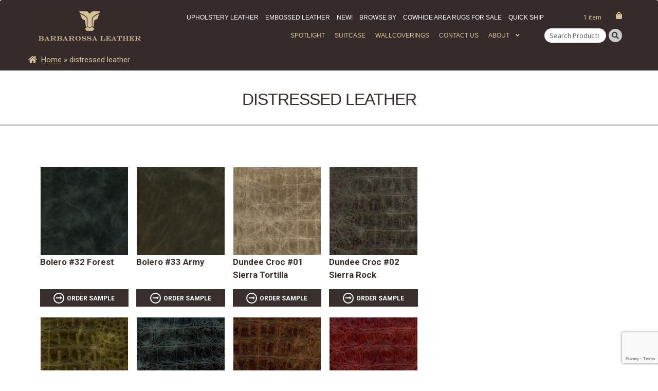

--- FILE ---
content_type: text/html; charset=UTF-8
request_url: https://barbarossaleather.com/product-tag/distressed-leather/?add-to-cart=6710
body_size: 176405
content:
<!doctype html>  

<html lang="en-US">
<head>
    <meta charset="UTF-8">
    <meta name="viewport" content="width=device-width, initial-scale=1, maximum-scale=1">
    <link rel="pingback" href="https://barbarossaleather.com/xmlrpc.php">
    <link rel="icon" type="image/png" href="https://barbarossaleather.com/wp-content/themes/leather/favicon.png">

    
<link rel="stylesheet" type="text/css" href="https://barbarossaleather.com/wp-content/themes/leather/css/awesome-all.css" />
<link rel="stylesheet" type="text/css" href="https://barbarossaleather.com/wp-content/themes/leather/css/bootstrap.min.css" />
<meta name='robots' content='index, follow, max-image-preview:large, max-snippet:-1, max-video-preview:-1' />

	<!-- This site is optimized with the Yoast SEO plugin v20.10 - https://yoast.com/wordpress/plugins/seo/ -->
	<title>distressed leather Archives - Upholstery Leather Hides &amp; Embossed Leather</title>
	<link rel="canonical" href="https://barbarossaleather.com/product-tag/distressed-leather/" />
	<meta property="og:locale" content="en_US" />
	<meta property="og:type" content="article" />
	<meta property="og:title" content="distressed leather Archives - Upholstery Leather Hides &amp; Embossed Leather" />
	<meta property="og:url" content="https://barbarossaleather.com/product-tag/distressed-leather/" />
	<meta property="og:site_name" content="Upholstery Leather Hides &amp; Embossed Leather" />
	<meta name="twitter:card" content="summary_large_image" />
	<!-- / Yoast SEO plugin. -->


<link rel='dns-prefetch' href='//cdnjs.cloudflare.com' />
<link rel='dns-prefetch' href='//fonts.googleapis.com' />
<script>
window._wpemojiSettings = {"baseUrl":"https:\/\/s.w.org\/images\/core\/emoji\/14.0.0\/72x72\/","ext":".png","svgUrl":"https:\/\/s.w.org\/images\/core\/emoji\/14.0.0\/svg\/","svgExt":".svg","source":{"concatemoji":"https:\/\/barbarossaleather.com\/wp-includes\/js\/wp-emoji-release.min.js?ver=6.2.8"}};
/*! This file is auto-generated */
!function(e,a,t){var n,r,o,i=a.createElement("canvas"),p=i.getContext&&i.getContext("2d");function s(e,t){p.clearRect(0,0,i.width,i.height),p.fillText(e,0,0);e=i.toDataURL();return p.clearRect(0,0,i.width,i.height),p.fillText(t,0,0),e===i.toDataURL()}function c(e){var t=a.createElement("script");t.src=e,t.defer=t.type="text/javascript",a.getElementsByTagName("head")[0].appendChild(t)}for(o=Array("flag","emoji"),t.supports={everything:!0,everythingExceptFlag:!0},r=0;r<o.length;r++)t.supports[o[r]]=function(e){if(p&&p.fillText)switch(p.textBaseline="top",p.font="600 32px Arial",e){case"flag":return s("\ud83c\udff3\ufe0f\u200d\u26a7\ufe0f","\ud83c\udff3\ufe0f\u200b\u26a7\ufe0f")?!1:!s("\ud83c\uddfa\ud83c\uddf3","\ud83c\uddfa\u200b\ud83c\uddf3")&&!s("\ud83c\udff4\udb40\udc67\udb40\udc62\udb40\udc65\udb40\udc6e\udb40\udc67\udb40\udc7f","\ud83c\udff4\u200b\udb40\udc67\u200b\udb40\udc62\u200b\udb40\udc65\u200b\udb40\udc6e\u200b\udb40\udc67\u200b\udb40\udc7f");case"emoji":return!s("\ud83e\udef1\ud83c\udffb\u200d\ud83e\udef2\ud83c\udfff","\ud83e\udef1\ud83c\udffb\u200b\ud83e\udef2\ud83c\udfff")}return!1}(o[r]),t.supports.everything=t.supports.everything&&t.supports[o[r]],"flag"!==o[r]&&(t.supports.everythingExceptFlag=t.supports.everythingExceptFlag&&t.supports[o[r]]);t.supports.everythingExceptFlag=t.supports.everythingExceptFlag&&!t.supports.flag,t.DOMReady=!1,t.readyCallback=function(){t.DOMReady=!0},t.supports.everything||(n=function(){t.readyCallback()},a.addEventListener?(a.addEventListener("DOMContentLoaded",n,!1),e.addEventListener("load",n,!1)):(e.attachEvent("onload",n),a.attachEvent("onreadystatechange",function(){"complete"===a.readyState&&t.readyCallback()})),(e=t.source||{}).concatemoji?c(e.concatemoji):e.wpemoji&&e.twemoji&&(c(e.twemoji),c(e.wpemoji)))}(window,document,window._wpemojiSettings);
</script>
<style>
img.wp-smiley,
img.emoji {
	display: inline !important;
	border: none !important;
	box-shadow: none !important;
	height: 1em !important;
	width: 1em !important;
	margin: 0 0.07em !important;
	vertical-align: -0.1em !important;
	background: none !important;
	padding: 0 !important;
}
</style>
	<link rel='stylesheet' id='twb-open-sans-css' href='https://fonts.googleapis.com/css?family=Open+Sans%3A300%2C400%2C500%2C600%2C700%2C800&#038;display=swap&#038;ver=6.2.8' media='all' />
<link rel='stylesheet' id='twb-global-css' href='https://barbarossaleather.com/wp-content/plugins/wd-instagram-feed/booster/assets/css/global.css?ver=1.0.0' media='all' />
<link rel='stylesheet' id='wp-block-library-css' href='https://barbarossaleather.com/wp-includes/css/dist/block-library/style.min.css?ver=6.2.8' media='all' />
<style id='wp-block-library-theme-inline-css'>
.wp-block-audio figcaption{color:#555;font-size:13px;text-align:center}.is-dark-theme .wp-block-audio figcaption{color:hsla(0,0%,100%,.65)}.wp-block-audio{margin:0 0 1em}.wp-block-code{border:1px solid #ccc;border-radius:4px;font-family:Menlo,Consolas,monaco,monospace;padding:.8em 1em}.wp-block-embed figcaption{color:#555;font-size:13px;text-align:center}.is-dark-theme .wp-block-embed figcaption{color:hsla(0,0%,100%,.65)}.wp-block-embed{margin:0 0 1em}.blocks-gallery-caption{color:#555;font-size:13px;text-align:center}.is-dark-theme .blocks-gallery-caption{color:hsla(0,0%,100%,.65)}.wp-block-image figcaption{color:#555;font-size:13px;text-align:center}.is-dark-theme .wp-block-image figcaption{color:hsla(0,0%,100%,.65)}.wp-block-image{margin:0 0 1em}.wp-block-pullquote{border-bottom:4px solid;border-top:4px solid;color:currentColor;margin-bottom:1.75em}.wp-block-pullquote cite,.wp-block-pullquote footer,.wp-block-pullquote__citation{color:currentColor;font-size:.8125em;font-style:normal;text-transform:uppercase}.wp-block-quote{border-left:.25em solid;margin:0 0 1.75em;padding-left:1em}.wp-block-quote cite,.wp-block-quote footer{color:currentColor;font-size:.8125em;font-style:normal;position:relative}.wp-block-quote.has-text-align-right{border-left:none;border-right:.25em solid;padding-left:0;padding-right:1em}.wp-block-quote.has-text-align-center{border:none;padding-left:0}.wp-block-quote.is-large,.wp-block-quote.is-style-large,.wp-block-quote.is-style-plain{border:none}.wp-block-search .wp-block-search__label{font-weight:700}.wp-block-search__button{border:1px solid #ccc;padding:.375em .625em}:where(.wp-block-group.has-background){padding:1.25em 2.375em}.wp-block-separator.has-css-opacity{opacity:.4}.wp-block-separator{border:none;border-bottom:2px solid;margin-left:auto;margin-right:auto}.wp-block-separator.has-alpha-channel-opacity{opacity:1}.wp-block-separator:not(.is-style-wide):not(.is-style-dots){width:100px}.wp-block-separator.has-background:not(.is-style-dots){border-bottom:none;height:1px}.wp-block-separator.has-background:not(.is-style-wide):not(.is-style-dots){height:2px}.wp-block-table{margin:0 0 1em}.wp-block-table td,.wp-block-table th{word-break:normal}.wp-block-table figcaption{color:#555;font-size:13px;text-align:center}.is-dark-theme .wp-block-table figcaption{color:hsla(0,0%,100%,.65)}.wp-block-video figcaption{color:#555;font-size:13px;text-align:center}.is-dark-theme .wp-block-video figcaption{color:hsla(0,0%,100%,.65)}.wp-block-video{margin:0 0 1em}.wp-block-template-part.has-background{margin-bottom:0;margin-top:0;padding:1.25em 2.375em}
</style>
<link rel='stylesheet' id='wc-blocks-vendors-style-css' href='https://barbarossaleather.com/wp-content/plugins/woocommerce/packages/woocommerce-blocks/build/wc-blocks-vendors-style.css?ver=10.2.4' media='all' />
<link rel='stylesheet' id='wc-blocks-style-css' href='https://barbarossaleather.com/wp-content/plugins/woocommerce/packages/woocommerce-blocks/build/wc-blocks-style.css?ver=10.2.4' media='all' />
<link rel='stylesheet' id='storefront-gutenberg-blocks-css' href='https://barbarossaleather.com/wp-content/themes/storefront/assets/css/base/gutenberg-blocks.css?ver=4.3.0' media='all' />
<style id='storefront-gutenberg-blocks-inline-css'>

				.wp-block-button__link:not(.has-text-color) {
					color: #333333;
				}

				.wp-block-button__link:not(.has-text-color):hover,
				.wp-block-button__link:not(.has-text-color):focus,
				.wp-block-button__link:not(.has-text-color):active {
					color: #333333;
				}

				.wp-block-button__link:not(.has-background) {
					background-color: #eeeeee;
				}

				.wp-block-button__link:not(.has-background):hover,
				.wp-block-button__link:not(.has-background):focus,
				.wp-block-button__link:not(.has-background):active {
					border-color: #d5d5d5;
					background-color: #d5d5d5;
				}

				.wc-block-grid__products .wc-block-grid__product .wp-block-button__link {
					background-color: #eeeeee;
					border-color: #eeeeee;
					color: #333333;
				}

				.wp-block-quote footer,
				.wp-block-quote cite,
				.wp-block-quote__citation {
					color: #6d6d6d;
				}

				.wp-block-pullquote cite,
				.wp-block-pullquote footer,
				.wp-block-pullquote__citation {
					color: #6d6d6d;
				}

				.wp-block-image figcaption {
					color: #6d6d6d;
				}

				.wp-block-separator.is-style-dots::before {
					color: #333333;
				}

				.wp-block-file a.wp-block-file__button {
					color: #333333;
					background-color: #eeeeee;
					border-color: #eeeeee;
				}

				.wp-block-file a.wp-block-file__button:hover,
				.wp-block-file a.wp-block-file__button:focus,
				.wp-block-file a.wp-block-file__button:active {
					color: #333333;
					background-color: #d5d5d5;
				}

				.wp-block-code,
				.wp-block-preformatted pre {
					color: #6d6d6d;
				}

				.wp-block-table:not( .has-background ):not( .is-style-stripes ) tbody tr:nth-child(2n) td {
					background-color: #fdfdfd;
				}

				.wp-block-cover .wp-block-cover__inner-container h1:not(.has-text-color),
				.wp-block-cover .wp-block-cover__inner-container h2:not(.has-text-color),
				.wp-block-cover .wp-block-cover__inner-container h3:not(.has-text-color),
				.wp-block-cover .wp-block-cover__inner-container h4:not(.has-text-color),
				.wp-block-cover .wp-block-cover__inner-container h5:not(.has-text-color),
				.wp-block-cover .wp-block-cover__inner-container h6:not(.has-text-color) {
					color: #000000;
				}

				.wc-block-components-price-slider__range-input-progress,
				.rtl .wc-block-components-price-slider__range-input-progress {
					--range-color: #7f54b3;
				}

				/* Target only IE11 */
				@media all and (-ms-high-contrast: none), (-ms-high-contrast: active) {
					.wc-block-components-price-slider__range-input-progress {
						background: #7f54b3;
					}
				}

				.wc-block-components-button:not(.is-link) {
					background-color: #333333;
					color: #ffffff;
				}

				.wc-block-components-button:not(.is-link):hover,
				.wc-block-components-button:not(.is-link):focus,
				.wc-block-components-button:not(.is-link):active {
					background-color: #1a1a1a;
					color: #ffffff;
				}

				.wc-block-components-button:not(.is-link):disabled {
					background-color: #333333;
					color: #ffffff;
				}

				.wc-block-cart__submit-container {
					background-color: #ffffff;
				}

				.wc-block-cart__submit-container::before {
					color: rgba(220,220,220,0.5);
				}

				.wc-block-components-order-summary-item__quantity {
					background-color: #ffffff;
					border-color: #6d6d6d;
					box-shadow: 0 0 0 2px #ffffff;
					color: #6d6d6d;
				}
			
</style>
<link rel='stylesheet' id='classic-theme-styles-css' href='https://barbarossaleather.com/wp-includes/css/classic-themes.min.css?ver=6.2.8' media='all' />
<style id='global-styles-inline-css'>
body{--wp--preset--color--black: #000000;--wp--preset--color--cyan-bluish-gray: #abb8c3;--wp--preset--color--white: #ffffff;--wp--preset--color--pale-pink: #f78da7;--wp--preset--color--vivid-red: #cf2e2e;--wp--preset--color--luminous-vivid-orange: #ff6900;--wp--preset--color--luminous-vivid-amber: #fcb900;--wp--preset--color--light-green-cyan: #7bdcb5;--wp--preset--color--vivid-green-cyan: #00d084;--wp--preset--color--pale-cyan-blue: #8ed1fc;--wp--preset--color--vivid-cyan-blue: #0693e3;--wp--preset--color--vivid-purple: #9b51e0;--wp--preset--gradient--vivid-cyan-blue-to-vivid-purple: linear-gradient(135deg,rgba(6,147,227,1) 0%,rgb(155,81,224) 100%);--wp--preset--gradient--light-green-cyan-to-vivid-green-cyan: linear-gradient(135deg,rgb(122,220,180) 0%,rgb(0,208,130) 100%);--wp--preset--gradient--luminous-vivid-amber-to-luminous-vivid-orange: linear-gradient(135deg,rgba(252,185,0,1) 0%,rgba(255,105,0,1) 100%);--wp--preset--gradient--luminous-vivid-orange-to-vivid-red: linear-gradient(135deg,rgba(255,105,0,1) 0%,rgb(207,46,46) 100%);--wp--preset--gradient--very-light-gray-to-cyan-bluish-gray: linear-gradient(135deg,rgb(238,238,238) 0%,rgb(169,184,195) 100%);--wp--preset--gradient--cool-to-warm-spectrum: linear-gradient(135deg,rgb(74,234,220) 0%,rgb(151,120,209) 20%,rgb(207,42,186) 40%,rgb(238,44,130) 60%,rgb(251,105,98) 80%,rgb(254,248,76) 100%);--wp--preset--gradient--blush-light-purple: linear-gradient(135deg,rgb(255,206,236) 0%,rgb(152,150,240) 100%);--wp--preset--gradient--blush-bordeaux: linear-gradient(135deg,rgb(254,205,165) 0%,rgb(254,45,45) 50%,rgb(107,0,62) 100%);--wp--preset--gradient--luminous-dusk: linear-gradient(135deg,rgb(255,203,112) 0%,rgb(199,81,192) 50%,rgb(65,88,208) 100%);--wp--preset--gradient--pale-ocean: linear-gradient(135deg,rgb(255,245,203) 0%,rgb(182,227,212) 50%,rgb(51,167,181) 100%);--wp--preset--gradient--electric-grass: linear-gradient(135deg,rgb(202,248,128) 0%,rgb(113,206,126) 100%);--wp--preset--gradient--midnight: linear-gradient(135deg,rgb(2,3,129) 0%,rgb(40,116,252) 100%);--wp--preset--duotone--dark-grayscale: url('#wp-duotone-dark-grayscale');--wp--preset--duotone--grayscale: url('#wp-duotone-grayscale');--wp--preset--duotone--purple-yellow: url('#wp-duotone-purple-yellow');--wp--preset--duotone--blue-red: url('#wp-duotone-blue-red');--wp--preset--duotone--midnight: url('#wp-duotone-midnight');--wp--preset--duotone--magenta-yellow: url('#wp-duotone-magenta-yellow');--wp--preset--duotone--purple-green: url('#wp-duotone-purple-green');--wp--preset--duotone--blue-orange: url('#wp-duotone-blue-orange');--wp--preset--font-size--small: 14px;--wp--preset--font-size--medium: 23px;--wp--preset--font-size--large: 26px;--wp--preset--font-size--x-large: 42px;--wp--preset--font-size--normal: 16px;--wp--preset--font-size--huge: 37px;--wp--preset--spacing--20: 0.44rem;--wp--preset--spacing--30: 0.67rem;--wp--preset--spacing--40: 1rem;--wp--preset--spacing--50: 1.5rem;--wp--preset--spacing--60: 2.25rem;--wp--preset--spacing--70: 3.38rem;--wp--preset--spacing--80: 5.06rem;--wp--preset--shadow--natural: 6px 6px 9px rgba(0, 0, 0, 0.2);--wp--preset--shadow--deep: 12px 12px 50px rgba(0, 0, 0, 0.4);--wp--preset--shadow--sharp: 6px 6px 0px rgba(0, 0, 0, 0.2);--wp--preset--shadow--outlined: 6px 6px 0px -3px rgba(255, 255, 255, 1), 6px 6px rgba(0, 0, 0, 1);--wp--preset--shadow--crisp: 6px 6px 0px rgba(0, 0, 0, 1);}:where(.is-layout-flex){gap: 0.5em;}body .is-layout-flow > .alignleft{float: left;margin-inline-start: 0;margin-inline-end: 2em;}body .is-layout-flow > .alignright{float: right;margin-inline-start: 2em;margin-inline-end: 0;}body .is-layout-flow > .aligncenter{margin-left: auto !important;margin-right: auto !important;}body .is-layout-constrained > .alignleft{float: left;margin-inline-start: 0;margin-inline-end: 2em;}body .is-layout-constrained > .alignright{float: right;margin-inline-start: 2em;margin-inline-end: 0;}body .is-layout-constrained > .aligncenter{margin-left: auto !important;margin-right: auto !important;}body .is-layout-constrained > :where(:not(.alignleft):not(.alignright):not(.alignfull)){max-width: var(--wp--style--global--content-size);margin-left: auto !important;margin-right: auto !important;}body .is-layout-constrained > .alignwide{max-width: var(--wp--style--global--wide-size);}body .is-layout-flex{display: flex;}body .is-layout-flex{flex-wrap: wrap;align-items: center;}body .is-layout-flex > *{margin: 0;}:where(.wp-block-columns.is-layout-flex){gap: 2em;}.has-black-color{color: var(--wp--preset--color--black) !important;}.has-cyan-bluish-gray-color{color: var(--wp--preset--color--cyan-bluish-gray) !important;}.has-white-color{color: var(--wp--preset--color--white) !important;}.has-pale-pink-color{color: var(--wp--preset--color--pale-pink) !important;}.has-vivid-red-color{color: var(--wp--preset--color--vivid-red) !important;}.has-luminous-vivid-orange-color{color: var(--wp--preset--color--luminous-vivid-orange) !important;}.has-luminous-vivid-amber-color{color: var(--wp--preset--color--luminous-vivid-amber) !important;}.has-light-green-cyan-color{color: var(--wp--preset--color--light-green-cyan) !important;}.has-vivid-green-cyan-color{color: var(--wp--preset--color--vivid-green-cyan) !important;}.has-pale-cyan-blue-color{color: var(--wp--preset--color--pale-cyan-blue) !important;}.has-vivid-cyan-blue-color{color: var(--wp--preset--color--vivid-cyan-blue) !important;}.has-vivid-purple-color{color: var(--wp--preset--color--vivid-purple) !important;}.has-black-background-color{background-color: var(--wp--preset--color--black) !important;}.has-cyan-bluish-gray-background-color{background-color: var(--wp--preset--color--cyan-bluish-gray) !important;}.has-white-background-color{background-color: var(--wp--preset--color--white) !important;}.has-pale-pink-background-color{background-color: var(--wp--preset--color--pale-pink) !important;}.has-vivid-red-background-color{background-color: var(--wp--preset--color--vivid-red) !important;}.has-luminous-vivid-orange-background-color{background-color: var(--wp--preset--color--luminous-vivid-orange) !important;}.has-luminous-vivid-amber-background-color{background-color: var(--wp--preset--color--luminous-vivid-amber) !important;}.has-light-green-cyan-background-color{background-color: var(--wp--preset--color--light-green-cyan) !important;}.has-vivid-green-cyan-background-color{background-color: var(--wp--preset--color--vivid-green-cyan) !important;}.has-pale-cyan-blue-background-color{background-color: var(--wp--preset--color--pale-cyan-blue) !important;}.has-vivid-cyan-blue-background-color{background-color: var(--wp--preset--color--vivid-cyan-blue) !important;}.has-vivid-purple-background-color{background-color: var(--wp--preset--color--vivid-purple) !important;}.has-black-border-color{border-color: var(--wp--preset--color--black) !important;}.has-cyan-bluish-gray-border-color{border-color: var(--wp--preset--color--cyan-bluish-gray) !important;}.has-white-border-color{border-color: var(--wp--preset--color--white) !important;}.has-pale-pink-border-color{border-color: var(--wp--preset--color--pale-pink) !important;}.has-vivid-red-border-color{border-color: var(--wp--preset--color--vivid-red) !important;}.has-luminous-vivid-orange-border-color{border-color: var(--wp--preset--color--luminous-vivid-orange) !important;}.has-luminous-vivid-amber-border-color{border-color: var(--wp--preset--color--luminous-vivid-amber) !important;}.has-light-green-cyan-border-color{border-color: var(--wp--preset--color--light-green-cyan) !important;}.has-vivid-green-cyan-border-color{border-color: var(--wp--preset--color--vivid-green-cyan) !important;}.has-pale-cyan-blue-border-color{border-color: var(--wp--preset--color--pale-cyan-blue) !important;}.has-vivid-cyan-blue-border-color{border-color: var(--wp--preset--color--vivid-cyan-blue) !important;}.has-vivid-purple-border-color{border-color: var(--wp--preset--color--vivid-purple) !important;}.has-vivid-cyan-blue-to-vivid-purple-gradient-background{background: var(--wp--preset--gradient--vivid-cyan-blue-to-vivid-purple) !important;}.has-light-green-cyan-to-vivid-green-cyan-gradient-background{background: var(--wp--preset--gradient--light-green-cyan-to-vivid-green-cyan) !important;}.has-luminous-vivid-amber-to-luminous-vivid-orange-gradient-background{background: var(--wp--preset--gradient--luminous-vivid-amber-to-luminous-vivid-orange) !important;}.has-luminous-vivid-orange-to-vivid-red-gradient-background{background: var(--wp--preset--gradient--luminous-vivid-orange-to-vivid-red) !important;}.has-very-light-gray-to-cyan-bluish-gray-gradient-background{background: var(--wp--preset--gradient--very-light-gray-to-cyan-bluish-gray) !important;}.has-cool-to-warm-spectrum-gradient-background{background: var(--wp--preset--gradient--cool-to-warm-spectrum) !important;}.has-blush-light-purple-gradient-background{background: var(--wp--preset--gradient--blush-light-purple) !important;}.has-blush-bordeaux-gradient-background{background: var(--wp--preset--gradient--blush-bordeaux) !important;}.has-luminous-dusk-gradient-background{background: var(--wp--preset--gradient--luminous-dusk) !important;}.has-pale-ocean-gradient-background{background: var(--wp--preset--gradient--pale-ocean) !important;}.has-electric-grass-gradient-background{background: var(--wp--preset--gradient--electric-grass) !important;}.has-midnight-gradient-background{background: var(--wp--preset--gradient--midnight) !important;}.has-small-font-size{font-size: var(--wp--preset--font-size--small) !important;}.has-medium-font-size{font-size: var(--wp--preset--font-size--medium) !important;}.has-large-font-size{font-size: var(--wp--preset--font-size--large) !important;}.has-x-large-font-size{font-size: var(--wp--preset--font-size--x-large) !important;}
.wp-block-navigation a:where(:not(.wp-element-button)){color: inherit;}
:where(.wp-block-columns.is-layout-flex){gap: 2em;}
.wp-block-pullquote{font-size: 1.5em;line-height: 1.6;}
</style>
<link rel='stylesheet' id='contact-form-7-css' href='https://barbarossaleather.com/wp-content/plugins/contact-form-7/includes/css/styles.css?ver=5.7.7' media='all' />
<style id='woocommerce-inline-inline-css'>
.woocommerce form .form-row .required { visibility: visible; }
</style>
<link rel='stylesheet' id='storefront-style-css' href='https://barbarossaleather.com/wp-content/themes/storefront/style.css?ver=4.3.0' media='all' />
<style id='storefront-style-inline-css'>

			.main-navigation ul li a,
			.site-title a,
			ul.menu li a,
			.site-branding h1 a,
			button.menu-toggle,
			button.menu-toggle:hover,
			.handheld-navigation .dropdown-toggle {
				color: #333333;
			}

			button.menu-toggle,
			button.menu-toggle:hover {
				border-color: #333333;
			}

			.main-navigation ul li a:hover,
			.main-navigation ul li:hover > a,
			.site-title a:hover,
			.site-header ul.menu li.current-menu-item > a {
				color: #747474;
			}

			table:not( .has-background ) th {
				background-color: #f8f8f8;
			}

			table:not( .has-background ) tbody td {
				background-color: #fdfdfd;
			}

			table:not( .has-background ) tbody tr:nth-child(2n) td,
			fieldset,
			fieldset legend {
				background-color: #fbfbfb;
			}

			.site-header,
			.secondary-navigation ul ul,
			.main-navigation ul.menu > li.menu-item-has-children:after,
			.secondary-navigation ul.menu ul,
			.storefront-handheld-footer-bar,
			.storefront-handheld-footer-bar ul li > a,
			.storefront-handheld-footer-bar ul li.search .site-search,
			button.menu-toggle,
			button.menu-toggle:hover {
				background-color: #ffffff;
			}

			p.site-description,
			.site-header,
			.storefront-handheld-footer-bar {
				color: #404040;
			}

			button.menu-toggle:after,
			button.menu-toggle:before,
			button.menu-toggle span:before {
				background-color: #333333;
			}

			h1, h2, h3, h4, h5, h6, .wc-block-grid__product-title {
				color: #333333;
			}

			.widget h1 {
				border-bottom-color: #333333;
			}

			body,
			.secondary-navigation a {
				color: #6d6d6d;
			}

			.widget-area .widget a,
			.hentry .entry-header .posted-on a,
			.hentry .entry-header .post-author a,
			.hentry .entry-header .post-comments a,
			.hentry .entry-header .byline a {
				color: #727272;
			}

			a {
				color: #7f54b3;
			}

			a:focus,
			button:focus,
			.button.alt:focus,
			input:focus,
			textarea:focus,
			input[type="button"]:focus,
			input[type="reset"]:focus,
			input[type="submit"]:focus,
			input[type="email"]:focus,
			input[type="tel"]:focus,
			input[type="url"]:focus,
			input[type="password"]:focus,
			input[type="search"]:focus {
				outline-color: #7f54b3;
			}

			button, input[type="button"], input[type="reset"], input[type="submit"], .button, .widget a.button {
				background-color: #eeeeee;
				border-color: #eeeeee;
				color: #333333;
			}

			button:hover, input[type="button"]:hover, input[type="reset"]:hover, input[type="submit"]:hover, .button:hover, .widget a.button:hover {
				background-color: #d5d5d5;
				border-color: #d5d5d5;
				color: #333333;
			}

			button.alt, input[type="button"].alt, input[type="reset"].alt, input[type="submit"].alt, .button.alt, .widget-area .widget a.button.alt {
				background-color: #333333;
				border-color: #333333;
				color: #ffffff;
			}

			button.alt:hover, input[type="button"].alt:hover, input[type="reset"].alt:hover, input[type="submit"].alt:hover, .button.alt:hover, .widget-area .widget a.button.alt:hover {
				background-color: #1a1a1a;
				border-color: #1a1a1a;
				color: #ffffff;
			}

			.pagination .page-numbers li .page-numbers.current {
				background-color: #e6e6e6;
				color: #636363;
			}

			#comments .comment-list .comment-content .comment-text {
				background-color: #f8f8f8;
			}

			.site-footer {
				background-color: #f0f0f0;
				color: #6d6d6d;
			}

			.site-footer a:not(.button):not(.components-button) {
				color: #333333;
			}

			.site-footer .storefront-handheld-footer-bar a:not(.button):not(.components-button) {
				color: #333333;
			}

			.site-footer h1, .site-footer h2, .site-footer h3, .site-footer h4, .site-footer h5, .site-footer h6, .site-footer .widget .widget-title, .site-footer .widget .widgettitle {
				color: #333333;
			}

			.page-template-template-homepage.has-post-thumbnail .type-page.has-post-thumbnail .entry-title {
				color: #000000;
			}

			.page-template-template-homepage.has-post-thumbnail .type-page.has-post-thumbnail .entry-content {
				color: #000000;
			}

			@media screen and ( min-width: 768px ) {
				.secondary-navigation ul.menu a:hover {
					color: #595959;
				}

				.secondary-navigation ul.menu a {
					color: #404040;
				}

				.main-navigation ul.menu ul.sub-menu,
				.main-navigation ul.nav-menu ul.children {
					background-color: #f0f0f0;
				}

				.site-header {
					border-bottom-color: #f0f0f0;
				}
			}
</style>
<link rel='stylesheet' id='storefront-icons-css' href='https://barbarossaleather.com/wp-content/themes/storefront/assets/css/base/icons.css?ver=4.3.0' media='all' />
<link rel='stylesheet' id='storefront-fonts-css' href='https://fonts.googleapis.com/css?family=Source+Sans+Pro%3A400%2C300%2C300italic%2C400italic%2C600%2C700%2C900&#038;subset=latin%2Clatin-ext&#038;ver=4.3.0' media='all' />
<link rel='stylesheet' id='wpdreams-asl-basic-css' href='https://barbarossaleather.com/wp-content/plugins/ajax-search-lite/css/style.basic.css?ver=4.11.2' media='all' />
<link rel='stylesheet' id='wpdreams-ajaxsearchlite-css' href='https://barbarossaleather.com/wp-content/plugins/ajax-search-lite/css/style-underline.css?ver=4.11.2' media='all' />
<link rel='stylesheet' id='storefront-woocommerce-style-css' href='https://barbarossaleather.com/wp-content/themes/storefront/assets/css/woocommerce/woocommerce.css?ver=4.3.0' media='all' />
<style id='storefront-woocommerce-style-inline-css'>
@font-face {
				font-family: star;
				src: url(https://barbarossaleather.com/wp-content/plugins/woocommerce/assets/fonts/star.eot);
				src:
					url(https://barbarossaleather.com/wp-content/plugins/woocommerce/assets/fonts/star.eot?#iefix) format("embedded-opentype"),
					url(https://barbarossaleather.com/wp-content/plugins/woocommerce/assets/fonts/star.woff) format("woff"),
					url(https://barbarossaleather.com/wp-content/plugins/woocommerce/assets/fonts/star.ttf) format("truetype"),
					url(https://barbarossaleather.com/wp-content/plugins/woocommerce/assets/fonts/star.svg#star) format("svg");
				font-weight: 400;
				font-style: normal;
			}
			@font-face {
				font-family: WooCommerce;
				src: url(https://barbarossaleather.com/wp-content/plugins/woocommerce/assets/fonts/WooCommerce.eot);
				src:
					url(https://barbarossaleather.com/wp-content/plugins/woocommerce/assets/fonts/WooCommerce.eot?#iefix) format("embedded-opentype"),
					url(https://barbarossaleather.com/wp-content/plugins/woocommerce/assets/fonts/WooCommerce.woff) format("woff"),
					url(https://barbarossaleather.com/wp-content/plugins/woocommerce/assets/fonts/WooCommerce.ttf) format("truetype"),
					url(https://barbarossaleather.com/wp-content/plugins/woocommerce/assets/fonts/WooCommerce.svg#WooCommerce) format("svg");
				font-weight: 400;
				font-style: normal;
			}

			a.cart-contents,
			.site-header-cart .widget_shopping_cart a {
				color: #333333;
			}

			a.cart-contents:hover,
			.site-header-cart .widget_shopping_cart a:hover,
			.site-header-cart:hover > li > a {
				color: #747474;
			}

			table.cart td.product-remove,
			table.cart td.actions {
				border-top-color: #ffffff;
			}

			.storefront-handheld-footer-bar ul li.cart .count {
				background-color: #333333;
				color: #ffffff;
				border-color: #ffffff;
			}

			.woocommerce-tabs ul.tabs li.active a,
			ul.products li.product .price,
			.onsale,
			.wc-block-grid__product-onsale,
			.widget_search form:before,
			.widget_product_search form:before {
				color: #6d6d6d;
			}

			.woocommerce-breadcrumb a,
			a.woocommerce-review-link,
			.product_meta a {
				color: #727272;
			}

			.wc-block-grid__product-onsale,
			.onsale {
				border-color: #6d6d6d;
			}

			.star-rating span:before,
			.quantity .plus, .quantity .minus,
			p.stars a:hover:after,
			p.stars a:after,
			.star-rating span:before,
			#payment .payment_methods li input[type=radio]:first-child:checked+label:before {
				color: #7f54b3;
			}

			.widget_price_filter .ui-slider .ui-slider-range,
			.widget_price_filter .ui-slider .ui-slider-handle {
				background-color: #7f54b3;
			}

			.order_details {
				background-color: #f8f8f8;
			}

			.order_details > li {
				border-bottom: 1px dotted #e3e3e3;
			}

			.order_details:before,
			.order_details:after {
				background: -webkit-linear-gradient(transparent 0,transparent 0),-webkit-linear-gradient(135deg,#f8f8f8 33.33%,transparent 33.33%),-webkit-linear-gradient(45deg,#f8f8f8 33.33%,transparent 33.33%)
			}

			#order_review {
				background-color: #ffffff;
			}

			#payment .payment_methods > li .payment_box,
			#payment .place-order {
				background-color: #fafafa;
			}

			#payment .payment_methods > li:not(.woocommerce-notice) {
				background-color: #f5f5f5;
			}

			#payment .payment_methods > li:not(.woocommerce-notice):hover {
				background-color: #f0f0f0;
			}

			.woocommerce-pagination .page-numbers li .page-numbers.current {
				background-color: #e6e6e6;
				color: #636363;
			}

			.wc-block-grid__product-onsale,
			.onsale,
			.woocommerce-pagination .page-numbers li .page-numbers:not(.current) {
				color: #6d6d6d;
			}

			p.stars a:before,
			p.stars a:hover~a:before,
			p.stars.selected a.active~a:before {
				color: #6d6d6d;
			}

			p.stars.selected a.active:before,
			p.stars:hover a:before,
			p.stars.selected a:not(.active):before,
			p.stars.selected a.active:before {
				color: #7f54b3;
			}

			.single-product div.product .woocommerce-product-gallery .woocommerce-product-gallery__trigger {
				background-color: #eeeeee;
				color: #333333;
			}

			.single-product div.product .woocommerce-product-gallery .woocommerce-product-gallery__trigger:hover {
				background-color: #d5d5d5;
				border-color: #d5d5d5;
				color: #333333;
			}

			.button.added_to_cart:focus,
			.button.wc-forward:focus {
				outline-color: #7f54b3;
			}

			.added_to_cart,
			.site-header-cart .widget_shopping_cart a.button,
			.wc-block-grid__products .wc-block-grid__product .wp-block-button__link {
				background-color: #eeeeee;
				border-color: #eeeeee;
				color: #333333;
			}

			.added_to_cart:hover,
			.site-header-cart .widget_shopping_cart a.button:hover,
			.wc-block-grid__products .wc-block-grid__product .wp-block-button__link:hover {
				background-color: #d5d5d5;
				border-color: #d5d5d5;
				color: #333333;
			}

			.added_to_cart.alt, .added_to_cart, .widget a.button.checkout {
				background-color: #333333;
				border-color: #333333;
				color: #ffffff;
			}

			.added_to_cart.alt:hover, .added_to_cart:hover, .widget a.button.checkout:hover {
				background-color: #1a1a1a;
				border-color: #1a1a1a;
				color: #ffffff;
			}

			.button.loading {
				color: #eeeeee;
			}

			.button.loading:hover {
				background-color: #eeeeee;
			}

			.button.loading:after {
				color: #333333;
			}

			@media screen and ( min-width: 768px ) {
				.site-header-cart .widget_shopping_cart,
				.site-header .product_list_widget li .quantity {
					color: #404040;
				}

				.site-header-cart .widget_shopping_cart .buttons,
				.site-header-cart .widget_shopping_cart .total {
					background-color: #f5f5f5;
				}

				.site-header-cart .widget_shopping_cart {
					background-color: #f0f0f0;
				}
			}
				.storefront-product-pagination a {
					color: #6d6d6d;
					background-color: #ffffff;
				}
				.storefront-sticky-add-to-cart {
					color: #6d6d6d;
					background-color: #ffffff;
				}

				.storefront-sticky-add-to-cart a:not(.button) {
					color: #333333;
				}
</style>
<link rel='stylesheet' id='storefront-child-style-css' href='https://barbarossaleather.com/wp-content/themes/leather/style.css?ver=1.2' media='all' />
<link rel='stylesheet' id='wpbgallery-bootstrap-css' href='https://barbarossaleather.com/wp-content/plugins/wp-bootstrap-gallery/css/bootstrap.min.css?ver=6.2.8' media='all' />
<link rel='stylesheet' id='wpbgallery-blueimp-css' href='https://barbarossaleather.com/wp-content/plugins/wp-bootstrap-gallery/css/blueimp-gallery.min.css?ver=6.2.8' media='all' />
<link rel='stylesheet' id='wpbgallery-gallery-css' href='https://barbarossaleather.com/wp-content/plugins/wp-bootstrap-gallery/css/bootstrap-image-gallery.min.css?ver=6.2.8' media='all' />
<link rel='stylesheet' id='wpbgallery-style-css' href='https://barbarossaleather.com/wp-content/plugins/wp-bootstrap-gallery/css/wpbgallery.css?ver=6.2.8' media='all' />
<script src='https://barbarossaleather.com/wp-includes/js/jquery/jquery.min.js?ver=3.6.4' id='jquery-core-js'></script>
<script src='https://barbarossaleather.com/wp-includes/js/jquery/jquery-migrate.min.js?ver=3.4.0' id='jquery-migrate-js'></script>
<script src='https://barbarossaleather.com/wp-content/plugins/wd-instagram-feed/booster/assets/js/circle-progress.js?ver=1.2.2' id='twb-circle-js'></script>
<script id='twb-global-js-extra'>
var twb = {"nonce":"f92e7912c3","ajax_url":"https:\/\/barbarossaleather.com\/wp-admin\/admin-ajax.php","plugin_url":"https:\/\/barbarossaleather.com\/wp-content\/plugins\/wd-instagram-feed\/booster","href":"https:\/\/barbarossaleather.com\/wp-admin\/admin.php?page=twb_instagram-feed"};
var twb = {"nonce":"f92e7912c3","ajax_url":"https:\/\/barbarossaleather.com\/wp-admin\/admin-ajax.php","plugin_url":"https:\/\/barbarossaleather.com\/wp-content\/plugins\/wd-instagram-feed\/booster","href":"https:\/\/barbarossaleather.com\/wp-admin\/admin.php?page=twb_instagram-feed"};
</script>
<script src='https://barbarossaleather.com/wp-content/plugins/wd-instagram-feed/booster/assets/js/global.js?ver=1.0.0' id='twb-global-js'></script>
<script src='https://barbarossaleather.com/wp-content/plugins/wp-bootstrap-gallery/js/bootstrap.min.js?ver=6.2.8' id='wpbgallery-bootstrap-js-js'></script>
<script src='https://barbarossaleather.com/wp-content/plugins/wp-bootstrap-gallery/js/jquery.blueimp-gallery.min.js?ver=6.2.8' id='wpbgallery-blueimp-js-js'></script>
<script src='https://barbarossaleather.com/wp-content/plugins/wp-bootstrap-gallery/js/bootstrap-image-gallery.min.js?ver=6.2.8' id='wpbgallery-gallery-js-js'></script>
<script src='https://barbarossaleather.com/wp-content/plugins/wp-bootstrap-gallery/js/wpbgallery.js?ver=6.2.8' id='wpbgallery-scripts-js'></script>
<link rel="https://api.w.org/" href="https://barbarossaleather.com/wp-json/" /><link rel="alternate" type="application/json" href="https://barbarossaleather.com/wp-json/wp/v2/product_tag/780" /><link rel="EditURI" type="application/rsd+xml" title="RSD" href="https://barbarossaleather.com/xmlrpc.php?rsd" />
<link rel="wlwmanifest" type="application/wlwmanifest+xml" href="https://barbarossaleather.com/wp-includes/wlwmanifest.xml" />
<meta name="generator" content="WordPress 6.2.8" />
<meta name="generator" content="WooCommerce 7.8.2" />
	<noscript><style>.woocommerce-product-gallery{ opacity: 1 !important; }</style></noscript>
					<link rel="preconnect" href="https://fonts.gstatic.com" crossorigin />
				<link rel="preload" as="style" href="//fonts.googleapis.com/css?family=Open+Sans&display=swap" />
				<link rel="stylesheet" href="//fonts.googleapis.com/css?family=Open+Sans&display=swap" media="all" />
				                <style>
                    
					div[id*='ajaxsearchlitesettings'].searchsettings .asl_option_inner label {
						font-size: 0px !important;
						color: rgba(0, 0, 0, 0);
					}
					div[id*='ajaxsearchlitesettings'].searchsettings .asl_option_inner label:after {
						font-size: 11px !important;
						position: absolute;
						top: 0;
						left: 0;
						z-index: 1;
					}
					.asl_w_container {
						width: 100%;
						margin: 0px 0px 0px 0px;
						min-width: 200px;
					}
					div[id*='ajaxsearchlite'].asl_m {
						width: 100%;
					}
					div[id*='ajaxsearchliteres'].wpdreams_asl_results div.resdrg span.highlighted {
						font-weight: bold;
						color: rgba(217, 49, 43, 1);
						background-color: rgba(238, 238, 238, 1);
					}
					div[id*='ajaxsearchliteres'].wpdreams_asl_results .results img.asl_image {
						width: 70px;
						height: 70px;
						object-fit: cover;
					}
					div.asl_r .results {
						max-height: none;
					}
				
						.asl_m, .asl_m .probox {
							background-color: rgba(255, 255, 255, 1) !important;
							background-image: none !important;
							-webkit-background-image: none !important;
							-ms-background-image: none !important;
						}
					
						div.asl_r.asl_w.vertical .results .item::after {
							display: block;
							position: absolute;
							bottom: 0;
							content: '';
							height: 1px;
							width: 100%;
							background: #D8D8D8;
						}
						div.asl_r.asl_w.vertical .results .item.asl_last_item::after {
							display: none;
						}
					                </style>
                		<style id="wp-custom-css">
			.row.masonry-grid {
    max-width: 950px;
}
.single #banner, .page #banner, .archive #banner {
    overflow: hidden;
    max-height: 200px;
}
.page-id-1158 #banner {max-height: 280px;}
#menu-superior li.current-menu-item>a, #menu-superior li a:hover, #menu-superior .current-menu-parent >a, ul.menu li.current-menu-item>a,
ul.menu a:hover, ul.menu a:focus, .ul.menu a:active {
    color: #dba633!important;
}

@media (min-width: 1200px) {
	.right-embossed, .left-embossed {width: 50%}
	.right-embossed {padding-right: 0}
.page-id-1239 .right-embossed .item-categoria {
    max-height: 366px;
    overflow: hidden;
}
}

@media (max-width: 1199px) { 
.right-embossed {
    padding-right: 0;
}
.page-id-1239 .right-embossed .item-categoria {
    max-height: 367px;
    overflow: hidden;
}
}

@media (min-width: 768px)  and (max-width: 991px) {
	.page-id-1239 .right-embossed .item-categoria {
    max-height: 286px;
    overflow: hidden;
}
}

@media (max-width: 767px) { 
.left-embossed, .left-up {padding-right: 0}
	.page-id-1239 .right-embossed .item-categoria {max-height: none}
}
@media (max-width: 480px) { 
	.right-embossed {padding-left: 0}
}

		</style>
		</head>
    
<body class="archive tax-product_tag term-distressed-leather term-780 wp-embed-responsive theme-storefront woocommerce woocommerce-page woocommerce-no-js storefront-full-width-content storefront-secondary-navigation storefront-align-wide right-sidebar woocommerce-active">
    <header id="header" class="navbar">
        <div class="container">
            <div class="row">
                <div id="cabecera-items" class="flex">
                    <div id="logo" class="col-xs-3">
                        <a href="https://barbarossaleather.com">
                            <img src="https://barbarossaleather.com/wp-content/uploads/barbarossa-leather.jpg" alt="Upholstery Leather Hides &amp; Embossed Leather" >
                        </a>
                    </div>
                    <div id="carrito" class="col-xs-9">
                        <div id="menu-carrito" class="flex">
                            <nav id="menu-principal">
                                			<nav class="secondary-navigation" role="navigation" aria-label="Secondary Navigation">
				<div class="menu-superior-container"><ul id="menu-superior" class="menu"><li id="menu-item-1291" class="menu-item menu-item-type-custom menu-item-object-custom menu-item-has-children menu-item-1291"><a href="https://barbarossaleather.com/upholstery-leather/">Upholstery Leather</a>
<ul class="sub-menu">
	<li id="menu-item-1226" class="menu-item menu-item-type-post_type menu-item-object-page menu-item-1226"><a href="https://barbarossaleather.com/upholstery-leather/">All Collections</a></li>
	<li id="menu-item-7133" class="menu-item menu-item-type-post_type menu-item-object-page menu-item-7133"><a href="https://barbarossaleather.com/by-article-name-upholstery/">By Article Name</a></li>
	<li id="menu-item-1212" class="menu-item menu-item-type-taxonomy menu-item-object-product_cat menu-item-1212"><a href="https://barbarossaleather.com/product-category/upholstery-leather/aviation-upholstery-leather/">Aviation Leather</a></li>
	<li id="menu-item-1216" class="menu-item menu-item-type-taxonomy menu-item-object-product_cat menu-item-1216"><a href="https://barbarossaleather.com/product-category/upholstery-leather/marine-upholstery-leather/">Marine Leather</a></li>
	<li id="menu-item-1213" class="menu-item menu-item-type-taxonomy menu-item-object-product_cat menu-item-1213"><a href="https://barbarossaleather.com/product-category/upholstery-leather/classic-upholstery-leather/">Classic Leather</a></li>
	<li id="menu-item-1214" class="menu-item menu-item-type-taxonomy menu-item-object-product_cat menu-item-1214"><a href="https://barbarossaleather.com/product-category/upholstery-leather/contract-upholstery-leather/">Contract Leather</a></li>
	<li id="menu-item-1211" class="menu-item menu-item-type-taxonomy menu-item-object-product_cat menu-item-1211"><a href="https://barbarossaleather.com/product-category/upholstery-leather/automotive-upholstery-leather/">Automotive Leather</a></li>
	<li id="menu-item-1217" class="menu-item menu-item-type-taxonomy menu-item-object-product_cat menu-item-1217"><a href="https://barbarossaleather.com/product-category/upholstery-leather/metallic-finishes-upholstery/">Metallic Leather</a></li>
	<li id="menu-item-1215" class="menu-item menu-item-type-taxonomy menu-item-object-product_cat menu-item-1215"><a href="https://barbarossaleather.com/product-category/upholstery-leather/distressed-finishes-upholstery/">Distressed Leather</a></li>
</ul>
</li>
<li id="menu-item-1292" class="menu-item menu-item-type-custom menu-item-object-custom menu-item-has-children menu-item-1292"><a href="https://barbarossaleather.com/embossed-leather/">Embossed Leather</a>
<ul class="sub-menu">
	<li id="menu-item-1241" class="menu-item menu-item-type-post_type menu-item-object-page menu-item-1241"><a href="https://barbarossaleather.com/embossed-leather/">All Collections</a></li>
	<li id="menu-item-7134" class="menu-item menu-item-type-post_type menu-item-object-page menu-item-7134"><a href="https://barbarossaleather.com/by-article-name-embossed/">By Article Name</a></li>
	<li id="menu-item-1220" class="menu-item menu-item-type-taxonomy menu-item-object-product_cat menu-item-1220"><a href="https://barbarossaleather.com/product-category/embossed-leather/exotic-embossed-leather/">Exotic Leather</a></li>
	<li id="menu-item-1221" class="menu-item menu-item-type-taxonomy menu-item-object-product_cat menu-item-1221"><a href="https://barbarossaleather.com/product-category/embossed-leather/floral-embossed-leather/">Floral Leather</a></li>
	<li id="menu-item-1222" class="menu-item menu-item-type-taxonomy menu-item-object-product_cat menu-item-1222"><a href="https://barbarossaleather.com/product-category/embossed-leather/geometric-embossed-leather/">Geometric Leather</a></li>
	<li id="menu-item-1224" class="menu-item menu-item-type-taxonomy menu-item-object-product_cat menu-item-1224"><a href="https://barbarossaleather.com/product-category/embossed-leather/western-embossed-leather/">Western Leather</a></li>
	<li id="menu-item-1218" class="menu-item menu-item-type-taxonomy menu-item-object-product_cat menu-item-1218"><a href="https://barbarossaleather.com/product-category/embossed-leather/decorative-embossed-leather/">Decorative Leather</a></li>
	<li id="menu-item-1223" class="menu-item menu-item-type-taxonomy menu-item-object-product_cat menu-item-1223"><a href="https://barbarossaleather.com/product-category/embossed-leather/metallic-finishes-embossed/">Metallic Leather</a></li>
	<li id="menu-item-1219" class="menu-item menu-item-type-taxonomy menu-item-object-product_cat menu-item-1219"><a href="https://barbarossaleather.com/product-category/embossed-leather/distressed-finishes-embossed/">Distressed Leather</a></li>
</ul>
</li>
<li id="menu-item-5085" class="menu-item menu-item-type-taxonomy menu-item-object-product_cat menu-item-5085"><a href="https://barbarossaleather.com/product-category/new/">New!</a></li>
<li id="menu-item-5353" class="menu-item menu-item-type-custom menu-item-object-custom menu-item-has-children menu-item-5353"><a>Browse by</a>
<ul class="sub-menu">
	<li id="menu-item-5386" class="menu-item menu-item-type-custom menu-item-object-custom menu-item-5386"><a href="https://barbarossaleather.com/design/">Design</a></li>
	<li id="menu-item-1273" class="menu-item menu-item-type-taxonomy menu-item-object-color menu-item-1273"><a href="https://barbarossaleather.com/color/colors/">Color</a></li>
</ul>
</li>
<li id="menu-item-1178" class="menu-item menu-item-type-taxonomy menu-item-object-product_cat menu-item-1178"><a href="https://barbarossaleather.com/product-category/cowhides-and-rugs/">Cowhide Area Rugs for Sale</a></li>
<li id="menu-item-1179" class="menu-item menu-item-type-taxonomy menu-item-object-product_cat menu-item-1179"><a href="https://barbarossaleather.com/product-category/quick-ship/">Quick Ship</a></li>
</ul></div>			</nav><!-- #site-navigation -->
			                            </nav>                       
                            		<ul id="site-header-cart" class="site-header-cart menu">
			<li class="">
							<a class="cart-contents" href="https://barbarossaleather.com/cart/" title="View your shopping cart">
								<span class="woocommerce-Price-amount amount"><span class="woocommerce-Price-currencySymbol">&#036;</span>0.00</span> <span class="count">1 item</span>
			</a>
					</li>
			<li>
				<div class="widget woocommerce widget_shopping_cart"><div class="widget_shopping_cart_content"></div></div>			</li>
		</ul>
			                        </div>
                        <nav id="menu-principal">
							 
						  <nav id="site-navigation" class="main-navigation" role="navigation">
    <button class="menu-toggle">Menu</button>
    <div class="menu-principal-container"><ul id="menu-principal" class="menu"><li id="menu-item-1342" class="movil menu-item menu-item-type-post_type menu-item-object-page menu-item-1342"><a href="https://barbarossaleather.com/upholstery-leather/">Upholstery Leather</a></li>
<li id="menu-item-1341" class="movil menu-item menu-item-type-post_type menu-item-object-page menu-item-1341"><a href="https://barbarossaleather.com/embossed-leather/">Embossed Upholstery Leather</a></li>
<li id="menu-item-5258" class="movil menu-item menu-item-type-taxonomy menu-item-object-product_cat menu-item-5258"><a href="https://barbarossaleather.com/product-category/new/">NEW!</a></li>
<li id="menu-item-5587" class="movil menu-item menu-item-type-custom menu-item-object-custom menu-item-5587"><a href="https://barbarossaleather.com/design/">Design</a></li>
<li id="menu-item-1337" class="movil menu-item menu-item-type-taxonomy menu-item-object-product_cat menu-item-1337"><a href="https://barbarossaleather.com/product-category/cowhides-and-rugs/">Cowhide Area Rugs for Sale</a></li>
<li id="menu-item-1338" class="movil menu-item menu-item-type-taxonomy menu-item-object-product_cat menu-item-1338"><a href="https://barbarossaleather.com/product-category/quick-ship/">Quick Ship</a></li>
<li id="menu-item-1339" class="movil menu-item menu-item-type-taxonomy menu-item-object-color menu-item-1339"><a href="https://barbarossaleather.com/color/colors/">Custom Leather Colors</a></li>
<li id="menu-item-71" class="menu-item menu-item-type-post_type menu-item-object-page menu-item-71"><a href="https://barbarossaleather.com/spotlight/">Spotlight</a></li>
<li id="menu-item-5577" class="menu-item menu-item-type-custom menu-item-object-custom menu-item-5577"><a href="https://barbarossaleather.com/product/suitcases-coral/">Suitcase</a></li>
<li id="menu-item-1162" class="menu-item menu-item-type-custom menu-item-object-custom menu-item-1162"><a target="_blank" rel="noopener" href="http://www.barbarossawallcoverings.com/">WALLCOVERINGS</a></li>
<li id="menu-item-36" class="menu-item menu-item-type-post_type menu-item-object-page menu-item-36"><a href="https://barbarossaleather.com/contact-us/">Contact Us</a></li>
<li id="menu-item-1157" class="menu-item menu-item-type-custom menu-item-object-custom menu-item-has-children menu-item-1157"><a href="#">About</a>
<ul class="sub-menu">
	<li id="menu-item-27" class="menu-item menu-item-type-post_type menu-item-object-page menu-item-27"><a href="https://barbarossaleather.com/about-us/">Barbarossa</a></li>
	<li id="menu-item-1152" class="menu-item menu-item-type-post_type menu-item-object-page menu-item-1152"><a href="https://barbarossaleather.com/facts/upholstery-leather/">Upholstery Leather</a></li>
	<li id="menu-item-1153" class="menu-item menu-item-type-post_type menu-item-object-page menu-item-1153"><a href="https://barbarossaleather.com/facts/embossed-leather/">Embossed Leather</a></li>
	<li id="menu-item-1161" class="menu-item menu-item-type-post_type menu-item-object-page menu-item-1161"><a href="https://barbarossaleather.com/custom-embossing/">Custom Embossing</a></li>
	<li id="menu-item-1156" class="menu-item menu-item-type-post_type menu-item-object-page menu-item-1156"><a href="https://barbarossaleather.com/facts/how-leather-is-made/">How Leather Is Made</a></li>
	<li id="menu-item-1155" class="menu-item menu-item-type-post_type menu-item-object-page menu-item-1155"><a href="https://barbarossaleather.com/facts/understanding-the-nature-of-leather/">Understanding The Nature Of Leather</a></li>
	<li id="menu-item-1154" class="menu-item menu-item-type-post_type menu-item-object-page menu-item-1154"><a href="https://barbarossaleather.com/facts/how-to-buy-leather/">How To Buy Leather</a></li>
</ul>
</li>
</ul></div>  </nav><!-- #site-navigation -->
  							
                            
							 
							
                            <div class="buscador sample nine">
                                
                                
<select style="display:none" id="term-web" class="combo-termsxxx" onchange="doAction(this.value);">
<option>Select here</option>
<option value="https://barbarossaleather.com/design/abyss/" >Abyss</option><option value="https://barbarossaleather.com/design/amazon/" >Amazon</option><option value="https://barbarossaleather.com/design/anaconda/" >Anaconda</option><option value="https://barbarossaleather.com/design/arabesque/" >Arabesque</option><option value="https://barbarossaleather.com/design/aspen/" >Aspen</option><option value="https://barbarossaleather.com/design/aviator/" >Aviator</option><option value="https://barbarossaleather.com/design/aztec/" >Aztec</option><option value="https://barbarossaleather.com/design/baby-horback/" >Baby Hornback</option><option value="https://barbarossaleather.com/design/basket-weave/" >Basket Weave</option><option value="https://barbarossaleather.com/design/birchbark/" >Birchbark</option><option value="https://barbarossaleather.com/design/bison/" >Bison</option><option value="https://barbarossaleather.com/design/bits/" >Bits</option><option value="https://barbarossaleather.com/design/bolero/" >Bolero</option><option value="https://barbarossaleather.com/design/bolero-pearlized/" >Bolero Pearlized</option><option value="https://barbarossaleather.com/design/borsetta/" >Borsetta</option><option value="https://barbarossaleather.com/design/botanical/" >Botanical</option><option value="https://barbarossaleather.com/design/brandito/" >Brandito</option><option value="https://barbarossaleather.com/design/brands/" >Brands</option><option value="https://barbarossaleather.com/design/butch-cassidy/" >Butch Cassidy</option><option value="https://barbarossaleather.com/design/cambridge/" >Cambridge</option><option value="https://barbarossaleather.com/design/capri/" >Capri</option><option value="https://barbarossaleather.com/design/cascavel/" >Cascavel</option><option value="https://barbarossaleather.com/design/cayman/" >Cayman</option><option value="https://barbarossaleather.com/design/celine/" >Celine</option><option value="https://barbarossaleather.com/design/chateau/" >Chateau</option><option value="https://barbarossaleather.com/design/cheyenne/" >Cheyenne</option><option value="https://barbarossaleather.com/design/circle-tile/" >Circle Tile</option><option value="https://barbarossaleather.com/design/corona/" >Corona</option><option value="https://barbarossaleather.com/design/crush/" >Crush</option><option value="https://barbarossaleather.com/design/dakota/" >Dakota</option><option value="https://barbarossaleather.com/design/derby/" >Derby</option><option value="https://barbarossaleather.com/design/diamond/" >Diamond</option><option value="https://barbarossaleather.com/design/diamond-stitch/" >Diamond Stitch</option><option value="https://barbarossaleather.com/design/divine/" >Divine</option><option value="https://barbarossaleather.com/design/driftwood/" >Driftwood</option><option value="https://barbarossaleather.com/design/dundee-croc/" >Dundee Croc</option><option value="https://barbarossaleather.com/design/elephant/" >Elephant</option><option value="https://barbarossaleather.com/design/fiore/" >Fiore</option><option value="https://barbarossaleather.com/design/fleur-de-lis/" >Fleur de Lis</option><option value="https://barbarossaleather.com/design/florence/" >Florence</option><option value="https://barbarossaleather.com/design/gateway/" >Gateway</option><option value="https://barbarossaleather.com/design/gator-hornback/" >Gator Hornback</option><option value="https://barbarossaleather.com/design/giant-croc/" >Giant Croc</option><option value="https://barbarossaleather.com/design/gramercy/" >Gramercy</option><option value="https://barbarossaleather.com/design/greek-key/" >Greek Key</option><option value="https://barbarossaleather.com/design/heraldic/" >Heraldic</option><option value="https://barbarossaleather.com/design/hieroglyphics/" >Hieroglyphics</option><option value="https://barbarossaleather.com/design/hornback-italia/" >Hornback Italia</option><option value="https://barbarossaleather.com/design/iguana-croc/" >Iguana Croc</option><option value="https://barbarossaleather.com/design/imperial/" >Imperial</option><option value="https://barbarossaleather.com/design/indiano/" >Indiano</option><option value="https://barbarossaleather.com/design/isabella/" >Isabella</option><option value="https://barbarossaleather.com/design/jumbo-croc/" >Jumbo Croc</option><option value="https://barbarossaleather.com/design/kingston/" >Kingston</option><option value="https://barbarossaleather.com/design/kyalami/" >Kyalami</option><option value="https://barbarossaleather.com/design/laboheme/" >La Boheme</option><option value="https://barbarossaleather.com/design/large-floral/" >Large Floral</option><option value="https://barbarossaleather.com/design/legend/" >Legend</option><option value="https://barbarossaleather.com/design/lizard/" >Lizard</option><option value="https://barbarossaleather.com/design/loredo/" >Loredo</option><option value="https://barbarossaleather.com/design/luster/" >Luster</option><option value="https://barbarossaleather.com/design/lux/" >Lux</option><option value="https://barbarossaleather.com/design/lux-pearl/" >Lux Pearl</option><option value="https://barbarossaleather.com/design/madgascar/" >Madagascar</option><option value="https://barbarossaleather.com/design/magnolia/" >Magnolia</option><option value="https://barbarossaleather.com/design/milano/" >Milano</option><option value="https://barbarossaleather.com/design/millennium/" >Millennium</option><option value="https://barbarossaleather.com/design/mineral/" >Mineral</option><option value="https://barbarossaleather.com/design/mod/" >Mod</option><option value="https://barbarossaleather.com/design/monet/" >Monet</option><option value="https://barbarossaleather.com/design/monster-croc/" >Monster Croc</option><option value="https://barbarossaleather.com/design/morrocan/" >Moroccan</option><option value="https://barbarossaleather.com/design/napoli/" >Napoli</option><option value="https://barbarossaleather.com/design/nautica/" >Nautica</option><option value="https://barbarossaleather.com/design/navajo/" >Navajo</option><option value="https://barbarossaleather.com/design/nile-croco/" >Nile Croco</option><option value="https://barbarossaleather.com/design/odyssey/" >Odyssey</option><option value="https://barbarossaleather.com/design/opium/" >Opium</option><option value="https://barbarossaleather.com/design/ostrich/" >Ostrich</option><option value="https://barbarossaleather.com/design/outback/" >Outback</option><option value="https://barbarossaleather.com/design/paisley/" >Paisley</option><option value="https://barbarossaleather.com/design/perla/" >Perla</option><option value="https://barbarossaleather.com/design/plumas/" >Plumas</option><option value="https://barbarossaleather.com/design/ponderosa/" >Ponderosa</option><option value="https://barbarossaleather.com/design/python/" >Python</option><option value="https://barbarossaleather.com/design/quilted/" >Quilted</option><option value="https://barbarossaleather.com/design/regal-gator/" >Regal Gator</option><option value="https://barbarossaleather.com/design/riviera/" >Riviera</option><option value="https://barbarossaleather.com/design/roses/" >Roses</option><option value="https://barbarossaleather.com/design/samir-croc/" >Samir Croc</option><option value="https://barbarossaleather.com/design/scroll/" >Scroll</option><option value="https://barbarossaleather.com/design/secoya/" >Secoya</option><option value="https://barbarossaleather.com/design/sedona/" >Sedona</option><option value="https://barbarossaleather.com/design/serpiente/" >Serpiente</option><option value="https://barbarossaleather.com/design/shagreen/" >Shagreen</option><option value="https://barbarossaleather.com/design/shotgun/" >Shotgun</option><option value="https://barbarossaleather.com/design/sienna-croc/" >Sienna Croc</option><option value="https://barbarossaleather.com/design/sierra/" >Sierra</option><option value="https://barbarossaleather.com/design/simba/" >Simba</option><option value="https://barbarossaleather.com/design/skulls/" >Skulls</option><option value="https://barbarossaleather.com/design/snake/" >Snake</option><option value="https://barbarossaleather.com/design/soho-croc/" >Soho Croc</option><option value="https://barbarossaleather.com/design/solerno/" >Solerno</option><option value="https://barbarossaleather.com/design/sorrentino/" >Sorrentino</option><option value="https://barbarossaleather.com/design/southampton/" >Southampton</option><option value="https://barbarossaleather.com/design/sparta/" >Sparta</option><option value="https://barbarossaleather.com/design/struzzo/" >Struzzo</option><option value="https://barbarossaleather.com/design/sugarskulls/" >Sugar Skulls</option><option value="https://barbarossaleather.com/design/sundance-croc/" >Sundance Croc</option><option value="https://barbarossaleather.com/design/sylvan/" >Sylvan</option><option value="https://barbarossaleather.com/design/teju/" >Teju</option><option value="https://barbarossaleather.com/design/tortoise-croc/" >Tortoise Croc</option><option value="https://barbarossaleather.com/design/trentino/" >Trentino</option><option value="https://barbarossaleather.com/design/trenzado/" >Trenzado</option><option value="https://barbarossaleather.com/design/tribeca-croc/" >Tribeca Croc</option><option value="https://barbarossaleather.com/design/tropical-tooled/" >Tropical Tooled</option><option value="https://barbarossaleather.com/design/tucson/" >Tucson</option><option value="https://barbarossaleather.com/design/tuscany-croc/" >Tuscany Croc</option><option value="https://barbarossaleather.com/design/txlonghorn/" >TX Longhorn</option><option value="https://barbarossaleather.com/design/valentina/" >Valentina</option><option value="https://barbarossaleather.com/design/verona-damask/" >Verona Damask</option><option value="https://barbarossaleather.com/design/versaille/" >Versaille</option><option value="https://barbarossaleather.com/design/victoria/" >Victoria</option><option value="https://barbarossaleather.com/design/vienna/" >Vienna</option><option value="https://barbarossaleather.com/design/wildflower/" >Wildflower</option><option value="https://barbarossaleather.com/design/zen/" >Zen</option><option value="https://barbarossaleather.com/design/zigrino/" >Zigrino</option></select>
                                
                                <form role="search" method="get" class="woocommerce-product-search" action="https://barbarossaleather.com/" >
                                    <label class="screen-reader-text" for="s">Search for:</label>
                                    <input type="search" class="search-field search-autocomplete" placeholder="Search Products&hellip;" value="" name="s" autocomplete="off" autocorrect="off" autocapitalize="none" spellcheck="false" required />
                                    <button type="submit" class="btn btn-search"><i class="fa fa-search"></i></button>
                                    <input type="hidden" name="post_type" value="product" />
                                </form>
                            </div>                            
                        </nav>   
                    </div>
                </div>
            </div>
        </div>
        <div id="bottom-header"></div>            
    </header>
<script src="https://code.jquery.com/jquery-3.3.1.min.js"></script>


<div id="banner">
	
</div>

<div id="zona-breadcrumb">
	<div class="container">
		<div class="row">

							<nav class="woocommerce-breadcrumb" aria-label="breadcrumbs"><span><span><a href="https://barbarossaleather.com/">Home</a></span> » <span class="breadcrumb_last" aria-current="page">distressed leather</span></span></nav>					</div>
	</div>
</div>

<div class="col-md-12 no-padding">
	<header id="cabecera-content" class="text-center">
					<h1 class="title-page">distressed leather</h1>
			<div class="bajada"></div>
			</header>				
</div>	

<div class="clearfix"></div>
<div id="content-page">
	<div class="container">
		<div class="row">
			
																									<div id="modal-1" class="modal fade" tabindex="-1" role="dialog">
							  <div class="modal-dialog" role="document">
							    <div class="modal-content">
							      <div class="modal-header">
							        <button type="button" class="close" data-dismiss="modal" aria-label="Close"><span aria-hidden="true">&times;</span></button>
							      </div>
							      <div class="modal-body">
							        <img width="500" height="500" src="https://barbarossaleather.com/wp-content/uploads/bolero-32-forest.jpg" class="attachment-large size-large wp-post-image" alt="Bolero #32 Forest" decoding="async" srcset="https://barbarossaleather.com/wp-content/uploads/bolero-32-forest.jpg 500w, https://barbarossaleather.com/wp-content/uploads/bolero-32-forest-324x324.jpg 324w, https://barbarossaleather.com/wp-content/uploads/bolero-32-forest-100x100.jpg 100w, https://barbarossaleather.com/wp-content/uploads/bolero-32-forest-416x416.jpg 416w, https://barbarossaleather.com/wp-content/uploads/bolero-32-forest-150x150.jpg 150w, https://barbarossaleather.com/wp-content/uploads/bolero-32-forest-109x109.jpg 109w, https://barbarossaleather.com/wp-content/uploads/bolero-32-forest-220x220.jpg 220w" sizes="(max-width: 500px) 100vw, 500px" />							        <div class="addthis_inline_share_toolbox_zyri"></div>
							      </div>
							    </div><!-- /.modal-content -->
							  </div><!-- /.modal-dialog -->
							</div><!-- /.modal -->						
													<div id="modal-2" class="modal fade" tabindex="-1" role="dialog">
							  <div class="modal-dialog" role="document">
							    <div class="modal-content">
							      <div class="modal-header">
							        <button type="button" class="close" data-dismiss="modal" aria-label="Close"><span aria-hidden="true">&times;</span></button>
							      </div>
							      <div class="modal-body">
							        <img width="500" height="500" src="https://barbarossaleather.com/wp-content/uploads/bolero-33-army.jpg" class="attachment-large size-large wp-post-image" alt="Bolero #33 Army" decoding="async" loading="lazy" srcset="https://barbarossaleather.com/wp-content/uploads/bolero-33-army.jpg 500w, https://barbarossaleather.com/wp-content/uploads/bolero-33-army-324x324.jpg 324w, https://barbarossaleather.com/wp-content/uploads/bolero-33-army-100x100.jpg 100w, https://barbarossaleather.com/wp-content/uploads/bolero-33-army-416x416.jpg 416w, https://barbarossaleather.com/wp-content/uploads/bolero-33-army-150x150.jpg 150w, https://barbarossaleather.com/wp-content/uploads/bolero-33-army-109x109.jpg 109w, https://barbarossaleather.com/wp-content/uploads/bolero-33-army-220x220.jpg 220w" sizes="(max-width: 500px) 100vw, 500px" />							        <div class="addthis_inline_share_toolbox_zyri"></div>
							      </div>
							    </div><!-- /.modal-content -->
							  </div><!-- /.modal-dialog -->
							</div><!-- /.modal -->						
													<div id="modal-3" class="modal fade" tabindex="-1" role="dialog">
							  <div class="modal-dialog" role="document">
							    <div class="modal-content">
							      <div class="modal-header">
							        <button type="button" class="close" data-dismiss="modal" aria-label="Close"><span aria-hidden="true">&times;</span></button>
							      </div>
							      <div class="modal-body">
							        <img width="500" height="500" src="https://barbarossaleather.com/wp-content/uploads/dundee01-sierra-tortilla.jpg" class="attachment-large size-large wp-post-image" alt="Dundee Croc #01 Sierra Tortilla" decoding="async" loading="lazy" srcset="https://barbarossaleather.com/wp-content/uploads/dundee01-sierra-tortilla.jpg 500w, https://barbarossaleather.com/wp-content/uploads/dundee01-sierra-tortilla-324x324.jpg 324w, https://barbarossaleather.com/wp-content/uploads/dundee01-sierra-tortilla-100x100.jpg 100w, https://barbarossaleather.com/wp-content/uploads/dundee01-sierra-tortilla-416x416.jpg 416w, https://barbarossaleather.com/wp-content/uploads/dundee01-sierra-tortilla-150x150.jpg 150w, https://barbarossaleather.com/wp-content/uploads/dundee01-sierra-tortilla-109x109.jpg 109w, https://barbarossaleather.com/wp-content/uploads/dundee01-sierra-tortilla-220x220.jpg 220w" sizes="(max-width: 500px) 100vw, 500px" />							        <div class="addthis_inline_share_toolbox_zyri"></div>
							      </div>
							    </div><!-- /.modal-content -->
							  </div><!-- /.modal-dialog -->
							</div><!-- /.modal -->						
													<div id="modal-4" class="modal fade" tabindex="-1" role="dialog">
							  <div class="modal-dialog" role="document">
							    <div class="modal-content">
							      <div class="modal-header">
							        <button type="button" class="close" data-dismiss="modal" aria-label="Close"><span aria-hidden="true">&times;</span></button>
							      </div>
							      <div class="modal-body">
							        <img width="500" height="500" src="https://barbarossaleather.com/wp-content/uploads/dundee02-sierra-rock.jpg" class="attachment-large size-large wp-post-image" alt="Dundee Croc #02 Sierra Rock" decoding="async" loading="lazy" srcset="https://barbarossaleather.com/wp-content/uploads/dundee02-sierra-rock.jpg 500w, https://barbarossaleather.com/wp-content/uploads/dundee02-sierra-rock-324x324.jpg 324w, https://barbarossaleather.com/wp-content/uploads/dundee02-sierra-rock-100x100.jpg 100w, https://barbarossaleather.com/wp-content/uploads/dundee02-sierra-rock-416x416.jpg 416w, https://barbarossaleather.com/wp-content/uploads/dundee02-sierra-rock-150x150.jpg 150w, https://barbarossaleather.com/wp-content/uploads/dundee02-sierra-rock-109x109.jpg 109w, https://barbarossaleather.com/wp-content/uploads/dundee02-sierra-rock-220x220.jpg 220w" sizes="(max-width: 500px) 100vw, 500px" />							        <div class="addthis_inline_share_toolbox_zyri"></div>
							      </div>
							    </div><!-- /.modal-content -->
							  </div><!-- /.modal-dialog -->
							</div><!-- /.modal -->						
													<div id="modal-5" class="modal fade" tabindex="-1" role="dialog">
							  <div class="modal-dialog" role="document">
							    <div class="modal-content">
							      <div class="modal-header">
							        <button type="button" class="close" data-dismiss="modal" aria-label="Close"><span aria-hidden="true">&times;</span></button>
							      </div>
							      <div class="modal-body">
							        <img width="500" height="500" src="https://barbarossaleather.com/wp-content/uploads/dundee-03-sierra-avocado.jpg" class="attachment-large size-large wp-post-image" alt="Dundee Croc #03 Sierra Avocado" decoding="async" loading="lazy" srcset="https://barbarossaleather.com/wp-content/uploads/dundee-03-sierra-avocado.jpg 500w, https://barbarossaleather.com/wp-content/uploads/dundee-03-sierra-avocado-324x324.jpg 324w, https://barbarossaleather.com/wp-content/uploads/dundee-03-sierra-avocado-100x100.jpg 100w, https://barbarossaleather.com/wp-content/uploads/dundee-03-sierra-avocado-416x416.jpg 416w, https://barbarossaleather.com/wp-content/uploads/dundee-03-sierra-avocado-150x150.jpg 150w, https://barbarossaleather.com/wp-content/uploads/dundee-03-sierra-avocado-109x109.jpg 109w, https://barbarossaleather.com/wp-content/uploads/dundee-03-sierra-avocado-220x220.jpg 220w" sizes="(max-width: 500px) 100vw, 500px" />							        <div class="addthis_inline_share_toolbox_zyri"></div>
							      </div>
							    </div><!-- /.modal-content -->
							  </div><!-- /.modal-dialog -->
							</div><!-- /.modal -->						
													<div id="modal-6" class="modal fade" tabindex="-1" role="dialog">
							  <div class="modal-dialog" role="document">
							    <div class="modal-content">
							      <div class="modal-header">
							        <button type="button" class="close" data-dismiss="modal" aria-label="Close"><span aria-hidden="true">&times;</span></button>
							      </div>
							      <div class="modal-body">
							        <img width="500" height="500" src="https://barbarossaleather.com/wp-content/uploads/dundee04-sierra-teal.jpg" class="attachment-large size-large wp-post-image" alt="Dundee Croc #04 Sierra Teal" decoding="async" loading="lazy" srcset="https://barbarossaleather.com/wp-content/uploads/dundee04-sierra-teal.jpg 500w, https://barbarossaleather.com/wp-content/uploads/dundee04-sierra-teal-324x324.jpg 324w, https://barbarossaleather.com/wp-content/uploads/dundee04-sierra-teal-100x100.jpg 100w, https://barbarossaleather.com/wp-content/uploads/dundee04-sierra-teal-416x416.jpg 416w, https://barbarossaleather.com/wp-content/uploads/dundee04-sierra-teal-150x150.jpg 150w, https://barbarossaleather.com/wp-content/uploads/dundee04-sierra-teal-109x109.jpg 109w, https://barbarossaleather.com/wp-content/uploads/dundee04-sierra-teal-220x220.jpg 220w" sizes="(max-width: 500px) 100vw, 500px" />							        <div class="addthis_inline_share_toolbox_zyri"></div>
							      </div>
							    </div><!-- /.modal-content -->
							  </div><!-- /.modal-dialog -->
							</div><!-- /.modal -->						
													<div id="modal-7" class="modal fade" tabindex="-1" role="dialog">
							  <div class="modal-dialog" role="document">
							    <div class="modal-content">
							      <div class="modal-header">
							        <button type="button" class="close" data-dismiss="modal" aria-label="Close"><span aria-hidden="true">&times;</span></button>
							      </div>
							      <div class="modal-body">
							        <img width="500" height="500" src="https://barbarossaleather.com/wp-content/uploads/dundee05-sierra-caramel.jpg" class="attachment-large size-large wp-post-image" alt="Dundee Croc #05 Sierra Caramel" decoding="async" loading="lazy" srcset="https://barbarossaleather.com/wp-content/uploads/dundee05-sierra-caramel.jpg 500w, https://barbarossaleather.com/wp-content/uploads/dundee05-sierra-caramel-324x324.jpg 324w, https://barbarossaleather.com/wp-content/uploads/dundee05-sierra-caramel-100x100.jpg 100w, https://barbarossaleather.com/wp-content/uploads/dundee05-sierra-caramel-416x416.jpg 416w, https://barbarossaleather.com/wp-content/uploads/dundee05-sierra-caramel-150x150.jpg 150w, https://barbarossaleather.com/wp-content/uploads/dundee05-sierra-caramel-109x109.jpg 109w, https://barbarossaleather.com/wp-content/uploads/dundee05-sierra-caramel-220x220.jpg 220w" sizes="(max-width: 500px) 100vw, 500px" />							        <div class="addthis_inline_share_toolbox_zyri"></div>
							      </div>
							    </div><!-- /.modal-content -->
							  </div><!-- /.modal-dialog -->
							</div><!-- /.modal -->						
													<div id="modal-8" class="modal fade" tabindex="-1" role="dialog">
							  <div class="modal-dialog" role="document">
							    <div class="modal-content">
							      <div class="modal-header">
							        <button type="button" class="close" data-dismiss="modal" aria-label="Close"><span aria-hidden="true">&times;</span></button>
							      </div>
							      <div class="modal-body">
							        <img width="500" height="500" src="https://barbarossaleather.com/wp-content/uploads/dundee06-sierra-lipstick.jpg" class="attachment-large size-large wp-post-image" alt="Dundee Croc #06 Sierra Lipstick" decoding="async" loading="lazy" srcset="https://barbarossaleather.com/wp-content/uploads/dundee06-sierra-lipstick.jpg 500w, https://barbarossaleather.com/wp-content/uploads/dundee06-sierra-lipstick-324x324.jpg 324w, https://barbarossaleather.com/wp-content/uploads/dundee06-sierra-lipstick-100x100.jpg 100w, https://barbarossaleather.com/wp-content/uploads/dundee06-sierra-lipstick-416x416.jpg 416w, https://barbarossaleather.com/wp-content/uploads/dundee06-sierra-lipstick-150x150.jpg 150w, https://barbarossaleather.com/wp-content/uploads/dundee06-sierra-lipstick-109x109.jpg 109w, https://barbarossaleather.com/wp-content/uploads/dundee06-sierra-lipstick-220x220.jpg 220w" sizes="(max-width: 500px) 100vw, 500px" />							        <div class="addthis_inline_share_toolbox_zyri"></div>
							      </div>
							    </div><!-- /.modal-content -->
							  </div><!-- /.modal-dialog -->
							</div><!-- /.modal -->						
													<div id="modal-9" class="modal fade" tabindex="-1" role="dialog">
							  <div class="modal-dialog" role="document">
							    <div class="modal-content">
							      <div class="modal-header">
							        <button type="button" class="close" data-dismiss="modal" aria-label="Close"><span aria-hidden="true">&times;</span></button>
							      </div>
							      <div class="modal-body">
							        <img width="500" height="500" src="https://barbarossaleather.com/wp-content/uploads/dundee07-sierra-walnut.jpg" class="attachment-large size-large wp-post-image" alt="Dundee Croc #07 Sierra Walnut" decoding="async" loading="lazy" srcset="https://barbarossaleather.com/wp-content/uploads/dundee07-sierra-walnut.jpg 500w, https://barbarossaleather.com/wp-content/uploads/dundee07-sierra-walnut-324x324.jpg 324w, https://barbarossaleather.com/wp-content/uploads/dundee07-sierra-walnut-100x100.jpg 100w, https://barbarossaleather.com/wp-content/uploads/dundee07-sierra-walnut-416x416.jpg 416w, https://barbarossaleather.com/wp-content/uploads/dundee07-sierra-walnut-150x150.jpg 150w, https://barbarossaleather.com/wp-content/uploads/dundee07-sierra-walnut-109x109.jpg 109w, https://barbarossaleather.com/wp-content/uploads/dundee07-sierra-walnut-220x220.jpg 220w" sizes="(max-width: 500px) 100vw, 500px" />							        <div class="addthis_inline_share_toolbox_zyri"></div>
							      </div>
							    </div><!-- /.modal-content -->
							  </div><!-- /.modal-dialog -->
							</div><!-- /.modal -->						
													<div id="modal-10" class="modal fade" tabindex="-1" role="dialog">
							  <div class="modal-dialog" role="document">
							    <div class="modal-content">
							      <div class="modal-header">
							        <button type="button" class="close" data-dismiss="modal" aria-label="Close"><span aria-hidden="true">&times;</span></button>
							      </div>
							      <div class="modal-body">
							        <img width="500" height="500" src="https://barbarossaleather.com/wp-content/uploads/dundee-08-plated-camel.jpg" class="attachment-large size-large wp-post-image" alt="Dundee Croc #08 Plated Camel" decoding="async" loading="lazy" srcset="https://barbarossaleather.com/wp-content/uploads/dundee-08-plated-camel.jpg 500w, https://barbarossaleather.com/wp-content/uploads/dundee-08-plated-camel-324x324.jpg 324w, https://barbarossaleather.com/wp-content/uploads/dundee-08-plated-camel-100x100.jpg 100w, https://barbarossaleather.com/wp-content/uploads/dundee-08-plated-camel-416x416.jpg 416w, https://barbarossaleather.com/wp-content/uploads/dundee-08-plated-camel-150x150.jpg 150w, https://barbarossaleather.com/wp-content/uploads/dundee-08-plated-camel-109x109.jpg 109w, https://barbarossaleather.com/wp-content/uploads/dundee-08-plated-camel-220x220.jpg 220w" sizes="(max-width: 500px) 100vw, 500px" />							        <div class="addthis_inline_share_toolbox_zyri"></div>
							      </div>
							    </div><!-- /.modal-content -->
							  </div><!-- /.modal-dialog -->
							</div><!-- /.modal -->						
													<div id="modal-11" class="modal fade" tabindex="-1" role="dialog">
							  <div class="modal-dialog" role="document">
							    <div class="modal-content">
							      <div class="modal-header">
							        <button type="button" class="close" data-dismiss="modal" aria-label="Close"><span aria-hidden="true">&times;</span></button>
							      </div>
							      <div class="modal-body">
							        <img width="500" height="500" src="https://barbarossaleather.com/wp-content/uploads/dundee-09-plated-appalachian.jpg" class="attachment-large size-large wp-post-image" alt="Dundee Croc #09 Plated Appalachian" decoding="async" loading="lazy" srcset="https://barbarossaleather.com/wp-content/uploads/dundee-09-plated-appalachian.jpg 500w, https://barbarossaleather.com/wp-content/uploads/dundee-09-plated-appalachian-324x324.jpg 324w, https://barbarossaleather.com/wp-content/uploads/dundee-09-plated-appalachian-100x100.jpg 100w, https://barbarossaleather.com/wp-content/uploads/dundee-09-plated-appalachian-416x416.jpg 416w, https://barbarossaleather.com/wp-content/uploads/dundee-09-plated-appalachian-150x150.jpg 150w, https://barbarossaleather.com/wp-content/uploads/dundee-09-plated-appalachian-109x109.jpg 109w, https://barbarossaleather.com/wp-content/uploads/dundee-09-plated-appalachian-220x220.jpg 220w" sizes="(max-width: 500px) 100vw, 500px" />							        <div class="addthis_inline_share_toolbox_zyri"></div>
							      </div>
							    </div><!-- /.modal-content -->
							  </div><!-- /.modal-dialog -->
							</div><!-- /.modal -->						
													<div id="modal-12" class="modal fade" tabindex="-1" role="dialog">
							  <div class="modal-dialog" role="document">
							    <div class="modal-content">
							      <div class="modal-header">
							        <button type="button" class="close" data-dismiss="modal" aria-label="Close"><span aria-hidden="true">&times;</span></button>
							      </div>
							      <div class="modal-body">
							        <img width="500" height="500" src="https://barbarossaleather.com/wp-content/uploads/dundee-10-plated-nightfall.jpg" class="attachment-large size-large wp-post-image" alt="Dundee Croc #10 Plated Nightfall" decoding="async" loading="lazy" srcset="https://barbarossaleather.com/wp-content/uploads/dundee-10-plated-nightfall.jpg 500w, https://barbarossaleather.com/wp-content/uploads/dundee-10-plated-nightfall-324x324.jpg 324w, https://barbarossaleather.com/wp-content/uploads/dundee-10-plated-nightfall-100x100.jpg 100w, https://barbarossaleather.com/wp-content/uploads/dundee-10-plated-nightfall-416x416.jpg 416w, https://barbarossaleather.com/wp-content/uploads/dundee-10-plated-nightfall-150x150.jpg 150w, https://barbarossaleather.com/wp-content/uploads/dundee-10-plated-nightfall-109x109.jpg 109w, https://barbarossaleather.com/wp-content/uploads/dundee-10-plated-nightfall-220x220.jpg 220w" sizes="(max-width: 500px) 100vw, 500px" />							        <div class="addthis_inline_share_toolbox_zyri"></div>
							      </div>
							    </div><!-- /.modal-content -->
							  </div><!-- /.modal-dialog -->
							</div><!-- /.modal -->						
													<div id="modal-13" class="modal fade" tabindex="-1" role="dialog">
							  <div class="modal-dialog" role="document">
							    <div class="modal-content">
							      <div class="modal-header">
							        <button type="button" class="close" data-dismiss="modal" aria-label="Close"><span aria-hidden="true">&times;</span></button>
							      </div>
							      <div class="modal-body">
							        <img width="500" height="500" src="https://barbarossaleather.com/wp-content/uploads/dundee-11-wood.jpg" class="attachment-large size-large wp-post-image" alt="Dundee Croc #11 Wood" decoding="async" loading="lazy" srcset="https://barbarossaleather.com/wp-content/uploads/dundee-11-wood.jpg 500w, https://barbarossaleather.com/wp-content/uploads/dundee-11-wood-324x324.jpg 324w, https://barbarossaleather.com/wp-content/uploads/dundee-11-wood-100x100.jpg 100w, https://barbarossaleather.com/wp-content/uploads/dundee-11-wood-416x416.jpg 416w, https://barbarossaleather.com/wp-content/uploads/dundee-11-wood-150x150.jpg 150w, https://barbarossaleather.com/wp-content/uploads/dundee-11-wood-109x109.jpg 109w, https://barbarossaleather.com/wp-content/uploads/dundee-11-wood-220x220.jpg 220w" sizes="(max-width: 500px) 100vw, 500px" />							        <div class="addthis_inline_share_toolbox_zyri"></div>
							      </div>
							    </div><!-- /.modal-content -->
							  </div><!-- /.modal-dialog -->
							</div><!-- /.modal -->						
													<div id="modal-14" class="modal fade" tabindex="-1" role="dialog">
							  <div class="modal-dialog" role="document">
							    <div class="modal-content">
							      <div class="modal-header">
							        <button type="button" class="close" data-dismiss="modal" aria-label="Close"><span aria-hidden="true">&times;</span></button>
							      </div>
							      <div class="modal-body">
							        <img width="500" height="500" src="https://barbarossaleather.com/wp-content/uploads/dundee-12-montreal.jpg" class="attachment-large size-large wp-post-image" alt="Dundee Croc #12 Montreal" decoding="async" loading="lazy" srcset="https://barbarossaleather.com/wp-content/uploads/dundee-12-montreal.jpg 500w, https://barbarossaleather.com/wp-content/uploads/dundee-12-montreal-324x324.jpg 324w, https://barbarossaleather.com/wp-content/uploads/dundee-12-montreal-100x100.jpg 100w, https://barbarossaleather.com/wp-content/uploads/dundee-12-montreal-416x416.jpg 416w, https://barbarossaleather.com/wp-content/uploads/dundee-12-montreal-150x150.jpg 150w, https://barbarossaleather.com/wp-content/uploads/dundee-12-montreal-109x109.jpg 109w, https://barbarossaleather.com/wp-content/uploads/dundee-12-montreal-220x220.jpg 220w" sizes="(max-width: 500px) 100vw, 500px" />							        <div class="addthis_inline_share_toolbox_zyri"></div>
							      </div>
							    </div><!-- /.modal-content -->
							  </div><!-- /.modal-dialog -->
							</div><!-- /.modal -->						
													<div id="modal-15" class="modal fade" tabindex="-1" role="dialog">
							  <div class="modal-dialog" role="document">
							    <div class="modal-content">
							      <div class="modal-header">
							        <button type="button" class="close" data-dismiss="modal" aria-label="Close"><span aria-hidden="true">&times;</span></button>
							      </div>
							      <div class="modal-body">
							        <img width="500" height="500" src="https://barbarossaleather.com/wp-content/uploads/dundee-13-bohemian.jpg" class="attachment-large size-large wp-post-image" alt="Dundee Croc #13 Bohemian" decoding="async" loading="lazy" srcset="https://barbarossaleather.com/wp-content/uploads/dundee-13-bohemian.jpg 500w, https://barbarossaleather.com/wp-content/uploads/dundee-13-bohemian-324x324.jpg 324w, https://barbarossaleather.com/wp-content/uploads/dundee-13-bohemian-100x100.jpg 100w, https://barbarossaleather.com/wp-content/uploads/dundee-13-bohemian-416x416.jpg 416w, https://barbarossaleather.com/wp-content/uploads/dundee-13-bohemian-150x150.jpg 150w, https://barbarossaleather.com/wp-content/uploads/dundee-13-bohemian-109x109.jpg 109w, https://barbarossaleather.com/wp-content/uploads/dundee-13-bohemian-220x220.jpg 220w" sizes="(max-width: 500px) 100vw, 500px" />							        <div class="addthis_inline_share_toolbox_zyri"></div>
							      </div>
							    </div><!-- /.modal-content -->
							  </div><!-- /.modal-dialog -->
							</div><!-- /.modal -->						
													<div id="modal-16" class="modal fade" tabindex="-1" role="dialog">
							  <div class="modal-dialog" role="document">
							    <div class="modal-content">
							      <div class="modal-header">
							        <button type="button" class="close" data-dismiss="modal" aria-label="Close"><span aria-hidden="true">&times;</span></button>
							      </div>
							      <div class="modal-body">
							        <img width="500" height="500" src="https://barbarossaleather.com/wp-content/uploads/ostrich-29.jpg" class="attachment-large size-large wp-post-image" alt="Ostrich #29 Misty" decoding="async" loading="lazy" srcset="https://barbarossaleather.com/wp-content/uploads/ostrich-29.jpg 500w, https://barbarossaleather.com/wp-content/uploads/ostrich-29-324x324.jpg 324w, https://barbarossaleather.com/wp-content/uploads/ostrich-29-100x100.jpg 100w, https://barbarossaleather.com/wp-content/uploads/ostrich-29-416x416.jpg 416w, https://barbarossaleather.com/wp-content/uploads/ostrich-29-150x150.jpg 150w, https://barbarossaleather.com/wp-content/uploads/ostrich-29-109x109.jpg 109w, https://barbarossaleather.com/wp-content/uploads/ostrich-29-220x220.jpg 220w" sizes="(max-width: 500px) 100vw, 500px" />							        <div class="addthis_inline_share_toolbox_zyri"></div>
							      </div>
							    </div><!-- /.modal-content -->
							  </div><!-- /.modal-dialog -->
							</div><!-- /.modal -->						
													<div id="modal-17" class="modal fade" tabindex="-1" role="dialog">
							  <div class="modal-dialog" role="document">
							    <div class="modal-content">
							      <div class="modal-header">
							        <button type="button" class="close" data-dismiss="modal" aria-label="Close"><span aria-hidden="true">&times;</span></button>
							      </div>
							      <div class="modal-body">
							        <img width="500" height="500" src="https://barbarossaleather.com/wp-content/uploads/roses-01-sierra-tortilla.jpg" class="attachment-large size-large wp-post-image" alt="Roses #01 Sierra Tortilla" decoding="async" loading="lazy" srcset="https://barbarossaleather.com/wp-content/uploads/roses-01-sierra-tortilla.jpg 500w, https://barbarossaleather.com/wp-content/uploads/roses-01-sierra-tortilla-324x324.jpg 324w, https://barbarossaleather.com/wp-content/uploads/roses-01-sierra-tortilla-100x100.jpg 100w, https://barbarossaleather.com/wp-content/uploads/roses-01-sierra-tortilla-416x416.jpg 416w, https://barbarossaleather.com/wp-content/uploads/roses-01-sierra-tortilla-150x150.jpg 150w, https://barbarossaleather.com/wp-content/uploads/roses-01-sierra-tortilla-109x109.jpg 109w, https://barbarossaleather.com/wp-content/uploads/roses-01-sierra-tortilla-220x220.jpg 220w" sizes="(max-width: 500px) 100vw, 500px" />							        <div class="addthis_inline_share_toolbox_zyri"></div>
							      </div>
							    </div><!-- /.modal-content -->
							  </div><!-- /.modal-dialog -->
							</div><!-- /.modal -->						
													<div id="modal-18" class="modal fade" tabindex="-1" role="dialog">
							  <div class="modal-dialog" role="document">
							    <div class="modal-content">
							      <div class="modal-header">
							        <button type="button" class="close" data-dismiss="modal" aria-label="Close"><span aria-hidden="true">&times;</span></button>
							      </div>
							      <div class="modal-body">
							        <img width="500" height="500" src="https://barbarossaleather.com/wp-content/uploads/roses-02-sierra-rock.jpg" class="attachment-large size-large wp-post-image" alt="Roses #02 Sierra Rock" decoding="async" loading="lazy" srcset="https://barbarossaleather.com/wp-content/uploads/roses-02-sierra-rock.jpg 500w, https://barbarossaleather.com/wp-content/uploads/roses-02-sierra-rock-324x324.jpg 324w, https://barbarossaleather.com/wp-content/uploads/roses-02-sierra-rock-100x100.jpg 100w, https://barbarossaleather.com/wp-content/uploads/roses-02-sierra-rock-416x416.jpg 416w, https://barbarossaleather.com/wp-content/uploads/roses-02-sierra-rock-150x150.jpg 150w, https://barbarossaleather.com/wp-content/uploads/roses-02-sierra-rock-109x109.jpg 109w, https://barbarossaleather.com/wp-content/uploads/roses-02-sierra-rock-220x220.jpg 220w" sizes="(max-width: 500px) 100vw, 500px" />							        <div class="addthis_inline_share_toolbox_zyri"></div>
							      </div>
							    </div><!-- /.modal-content -->
							  </div><!-- /.modal-dialog -->
							</div><!-- /.modal -->						
													<div id="modal-19" class="modal fade" tabindex="-1" role="dialog">
							  <div class="modal-dialog" role="document">
							    <div class="modal-content">
							      <div class="modal-header">
							        <button type="button" class="close" data-dismiss="modal" aria-label="Close"><span aria-hidden="true">&times;</span></button>
							      </div>
							      <div class="modal-body">
							        <img width="500" height="500" src="https://barbarossaleather.com/wp-content/uploads/roses-03-sierra-avocado.jpg" class="attachment-large size-large wp-post-image" alt="Roses #03 Sierra Avocado" decoding="async" loading="lazy" srcset="https://barbarossaleather.com/wp-content/uploads/roses-03-sierra-avocado.jpg 500w, https://barbarossaleather.com/wp-content/uploads/roses-03-sierra-avocado-324x324.jpg 324w, https://barbarossaleather.com/wp-content/uploads/roses-03-sierra-avocado-100x100.jpg 100w, https://barbarossaleather.com/wp-content/uploads/roses-03-sierra-avocado-416x416.jpg 416w, https://barbarossaleather.com/wp-content/uploads/roses-03-sierra-avocado-150x150.jpg 150w, https://barbarossaleather.com/wp-content/uploads/roses-03-sierra-avocado-109x109.jpg 109w, https://barbarossaleather.com/wp-content/uploads/roses-03-sierra-avocado-220x220.jpg 220w" sizes="(max-width: 500px) 100vw, 500px" />							        <div class="addthis_inline_share_toolbox_zyri"></div>
							      </div>
							    </div><!-- /.modal-content -->
							  </div><!-- /.modal-dialog -->
							</div><!-- /.modal -->						
													<div id="modal-20" class="modal fade" tabindex="-1" role="dialog">
							  <div class="modal-dialog" role="document">
							    <div class="modal-content">
							      <div class="modal-header">
							        <button type="button" class="close" data-dismiss="modal" aria-label="Close"><span aria-hidden="true">&times;</span></button>
							      </div>
							      <div class="modal-body">
							        <img width="500" height="500" src="https://barbarossaleather.com/wp-content/uploads/roses-04-sierra-teal.jpg" class="attachment-large size-large wp-post-image" alt="Roses #04 Sierra Teal" decoding="async" loading="lazy" srcset="https://barbarossaleather.com/wp-content/uploads/roses-04-sierra-teal.jpg 500w, https://barbarossaleather.com/wp-content/uploads/roses-04-sierra-teal-324x324.jpg 324w, https://barbarossaleather.com/wp-content/uploads/roses-04-sierra-teal-100x100.jpg 100w, https://barbarossaleather.com/wp-content/uploads/roses-04-sierra-teal-416x416.jpg 416w, https://barbarossaleather.com/wp-content/uploads/roses-04-sierra-teal-150x150.jpg 150w, https://barbarossaleather.com/wp-content/uploads/roses-04-sierra-teal-109x109.jpg 109w, https://barbarossaleather.com/wp-content/uploads/roses-04-sierra-teal-220x220.jpg 220w" sizes="(max-width: 500px) 100vw, 500px" />							        <div class="addthis_inline_share_toolbox_zyri"></div>
							      </div>
							    </div><!-- /.modal-content -->
							  </div><!-- /.modal-dialog -->
							</div><!-- /.modal -->						
													<div id="modal-21" class="modal fade" tabindex="-1" role="dialog">
							  <div class="modal-dialog" role="document">
							    <div class="modal-content">
							      <div class="modal-header">
							        <button type="button" class="close" data-dismiss="modal" aria-label="Close"><span aria-hidden="true">&times;</span></button>
							      </div>
							      <div class="modal-body">
							        <img width="500" height="500" src="https://barbarossaleather.com/wp-content/uploads/roses-05-sierra-caramel.jpg" class="attachment-large size-large wp-post-image" alt="Roses #05 Sierra Caramel" decoding="async" loading="lazy" srcset="https://barbarossaleather.com/wp-content/uploads/roses-05-sierra-caramel.jpg 500w, https://barbarossaleather.com/wp-content/uploads/roses-05-sierra-caramel-324x324.jpg 324w, https://barbarossaleather.com/wp-content/uploads/roses-05-sierra-caramel-100x100.jpg 100w, https://barbarossaleather.com/wp-content/uploads/roses-05-sierra-caramel-416x416.jpg 416w, https://barbarossaleather.com/wp-content/uploads/roses-05-sierra-caramel-150x150.jpg 150w, https://barbarossaleather.com/wp-content/uploads/roses-05-sierra-caramel-109x109.jpg 109w, https://barbarossaleather.com/wp-content/uploads/roses-05-sierra-caramel-220x220.jpg 220w" sizes="(max-width: 500px) 100vw, 500px" />							        <div class="addthis_inline_share_toolbox_zyri"></div>
							      </div>
							    </div><!-- /.modal-content -->
							  </div><!-- /.modal-dialog -->
							</div><!-- /.modal -->						
													<div id="modal-22" class="modal fade" tabindex="-1" role="dialog">
							  <div class="modal-dialog" role="document">
							    <div class="modal-content">
							      <div class="modal-header">
							        <button type="button" class="close" data-dismiss="modal" aria-label="Close"><span aria-hidden="true">&times;</span></button>
							      </div>
							      <div class="modal-body">
							        <img width="500" height="500" src="https://barbarossaleather.com/wp-content/uploads/roses-06-sierra-lipstick.jpg" class="attachment-large size-large wp-post-image" alt="Roses #06 Sierra Lipstick" decoding="async" loading="lazy" srcset="https://barbarossaleather.com/wp-content/uploads/roses-06-sierra-lipstick.jpg 500w, https://barbarossaleather.com/wp-content/uploads/roses-06-sierra-lipstick-324x324.jpg 324w, https://barbarossaleather.com/wp-content/uploads/roses-06-sierra-lipstick-100x100.jpg 100w, https://barbarossaleather.com/wp-content/uploads/roses-06-sierra-lipstick-416x416.jpg 416w, https://barbarossaleather.com/wp-content/uploads/roses-06-sierra-lipstick-150x150.jpg 150w, https://barbarossaleather.com/wp-content/uploads/roses-06-sierra-lipstick-109x109.jpg 109w, https://barbarossaleather.com/wp-content/uploads/roses-06-sierra-lipstick-220x220.jpg 220w" sizes="(max-width: 500px) 100vw, 500px" />							        <div class="addthis_inline_share_toolbox_zyri"></div>
							      </div>
							    </div><!-- /.modal-content -->
							  </div><!-- /.modal-dialog -->
							</div><!-- /.modal -->						
													<div id="modal-23" class="modal fade" tabindex="-1" role="dialog">
							  <div class="modal-dialog" role="document">
							    <div class="modal-content">
							      <div class="modal-header">
							        <button type="button" class="close" data-dismiss="modal" aria-label="Close"><span aria-hidden="true">&times;</span></button>
							      </div>
							      <div class="modal-body">
							        <img width="500" height="500" src="https://barbarossaleather.com/wp-content/uploads/roses-07-sierra-walnut.jpg" class="attachment-large size-large wp-post-image" alt="Roses #07 Sierra Walnut" decoding="async" loading="lazy" srcset="https://barbarossaleather.com/wp-content/uploads/roses-07-sierra-walnut.jpg 500w, https://barbarossaleather.com/wp-content/uploads/roses-07-sierra-walnut-324x324.jpg 324w, https://barbarossaleather.com/wp-content/uploads/roses-07-sierra-walnut-100x100.jpg 100w, https://barbarossaleather.com/wp-content/uploads/roses-07-sierra-walnut-416x416.jpg 416w, https://barbarossaleather.com/wp-content/uploads/roses-07-sierra-walnut-150x150.jpg 150w, https://barbarossaleather.com/wp-content/uploads/roses-07-sierra-walnut-109x109.jpg 109w, https://barbarossaleather.com/wp-content/uploads/roses-07-sierra-walnut-220x220.jpg 220w" sizes="(max-width: 500px) 100vw, 500px" />							        <div class="addthis_inline_share_toolbox_zyri"></div>
							      </div>
							    </div><!-- /.modal-content -->
							  </div><!-- /.modal-dialog -->
							</div><!-- /.modal -->						
													<div id="modal-24" class="modal fade" tabindex="-1" role="dialog">
							  <div class="modal-dialog" role="document">
							    <div class="modal-content">
							      <div class="modal-header">
							        <button type="button" class="close" data-dismiss="modal" aria-label="Close"><span aria-hidden="true">&times;</span></button>
							      </div>
							      <div class="modal-body">
							        <img width="500" height="500" src="https://barbarossaleather.com/wp-content/uploads/roses-08-toasty.jpg" class="attachment-large size-large wp-post-image" alt="Roses #08 Toasty" decoding="async" loading="lazy" srcset="https://barbarossaleather.com/wp-content/uploads/roses-08-toasty.jpg 500w, https://barbarossaleather.com/wp-content/uploads/roses-08-toasty-324x324.jpg 324w, https://barbarossaleather.com/wp-content/uploads/roses-08-toasty-100x100.jpg 100w, https://barbarossaleather.com/wp-content/uploads/roses-08-toasty-416x416.jpg 416w, https://barbarossaleather.com/wp-content/uploads/roses-08-toasty-150x150.jpg 150w, https://barbarossaleather.com/wp-content/uploads/roses-08-toasty-109x109.jpg 109w, https://barbarossaleather.com/wp-content/uploads/roses-08-toasty-220x220.jpg 220w" sizes="(max-width: 500px) 100vw, 500px" />							        <div class="addthis_inline_share_toolbox_zyri"></div>
							      </div>
							    </div><!-- /.modal-content -->
							  </div><!-- /.modal-dialog -->
							</div><!-- /.modal -->						
													<div id="modal-25" class="modal fade" tabindex="-1" role="dialog">
							  <div class="modal-dialog" role="document">
							    <div class="modal-content">
							      <div class="modal-header">
							        <button type="button" class="close" data-dismiss="modal" aria-label="Close"><span aria-hidden="true">&times;</span></button>
							      </div>
							      <div class="modal-body">
							        <img width="500" height="500" src="https://barbarossaleather.com/wp-content/uploads/roses19-baked.jpg" class="attachment-large size-large wp-post-image" alt="Roses #09 Baked" decoding="async" loading="lazy" srcset="https://barbarossaleather.com/wp-content/uploads/roses19-baked.jpg 500w, https://barbarossaleather.com/wp-content/uploads/roses19-baked-324x324.jpg 324w, https://barbarossaleather.com/wp-content/uploads/roses19-baked-100x100.jpg 100w, https://barbarossaleather.com/wp-content/uploads/roses19-baked-416x416.jpg 416w, https://barbarossaleather.com/wp-content/uploads/roses19-baked-150x150.jpg 150w, https://barbarossaleather.com/wp-content/uploads/roses19-baked-109x109.jpg 109w, https://barbarossaleather.com/wp-content/uploads/roses19-baked-220x220.jpg 220w" sizes="(max-width: 500px) 100vw, 500px" />							        <div class="addthis_inline_share_toolbox_zyri"></div>
							      </div>
							    </div><!-- /.modal-content -->
							  </div><!-- /.modal-dialog -->
							</div><!-- /.modal -->						
													<div id="modal-26" class="modal fade" tabindex="-1" role="dialog">
							  <div class="modal-dialog" role="document">
							    <div class="modal-content">
							      <div class="modal-header">
							        <button type="button" class="close" data-dismiss="modal" aria-label="Close"><span aria-hidden="true">&times;</span></button>
							      </div>
							      <div class="modal-body">
							        <img width="500" height="500" src="https://barbarossaleather.com/wp-content/uploads/roses-10-savannah.jpg" class="attachment-large size-large wp-post-image" alt="Roses #10 Savannah" decoding="async" loading="lazy" srcset="https://barbarossaleather.com/wp-content/uploads/roses-10-savannah.jpg 500w, https://barbarossaleather.com/wp-content/uploads/roses-10-savannah-324x324.jpg 324w, https://barbarossaleather.com/wp-content/uploads/roses-10-savannah-100x100.jpg 100w, https://barbarossaleather.com/wp-content/uploads/roses-10-savannah-416x416.jpg 416w, https://barbarossaleather.com/wp-content/uploads/roses-10-savannah-150x150.jpg 150w, https://barbarossaleather.com/wp-content/uploads/roses-10-savannah-109x109.jpg 109w, https://barbarossaleather.com/wp-content/uploads/roses-10-savannah-220x220.jpg 220w" sizes="(max-width: 500px) 100vw, 500px" />							        <div class="addthis_inline_share_toolbox_zyri"></div>
							      </div>
							    </div><!-- /.modal-content -->
							  </div><!-- /.modal-dialog -->
							</div><!-- /.modal -->						
													<div id="modal-27" class="modal fade" tabindex="-1" role="dialog">
							  <div class="modal-dialog" role="document">
							    <div class="modal-content">
							      <div class="modal-header">
							        <button type="button" class="close" data-dismiss="modal" aria-label="Close"><span aria-hidden="true">&times;</span></button>
							      </div>
							      <div class="modal-body">
							        <img width="500" height="500" src="https://barbarossaleather.com/wp-content/uploads/roses-11-turquoise-brown.jpg" class="attachment-large size-large wp-post-image" alt="Roses #11 Turquoise Brown" decoding="async" loading="lazy" srcset="https://barbarossaleather.com/wp-content/uploads/roses-11-turquoise-brown.jpg 500w, https://barbarossaleather.com/wp-content/uploads/roses-11-turquoise-brown-324x324.jpg 324w, https://barbarossaleather.com/wp-content/uploads/roses-11-turquoise-brown-100x100.jpg 100w, https://barbarossaleather.com/wp-content/uploads/roses-11-turquoise-brown-416x416.jpg 416w, https://barbarossaleather.com/wp-content/uploads/roses-11-turquoise-brown-150x150.jpg 150w, https://barbarossaleather.com/wp-content/uploads/roses-11-turquoise-brown-109x109.jpg 109w, https://barbarossaleather.com/wp-content/uploads/roses-11-turquoise-brown-220x220.jpg 220w" sizes="(max-width: 500px) 100vw, 500px" />							        <div class="addthis_inline_share_toolbox_zyri"></div>
							      </div>
							    </div><!-- /.modal-content -->
							  </div><!-- /.modal-dialog -->
							</div><!-- /.modal -->						
													<div id="modal-28" class="modal fade" tabindex="-1" role="dialog">
							  <div class="modal-dialog" role="document">
							    <div class="modal-content">
							      <div class="modal-header">
							        <button type="button" class="close" data-dismiss="modal" aria-label="Close"><span aria-hidden="true">&times;</span></button>
							      </div>
							      <div class="modal-body">
							        <img width="500" height="500" src="https://barbarossaleather.com/wp-content/uploads/roses-12-nightfall-silver.jpg" class="attachment-large size-large wp-post-image" alt="Roses #12 Nightfall Silver" decoding="async" loading="lazy" srcset="https://barbarossaleather.com/wp-content/uploads/roses-12-nightfall-silver.jpg 500w, https://barbarossaleather.com/wp-content/uploads/roses-12-nightfall-silver-324x324.jpg 324w, https://barbarossaleather.com/wp-content/uploads/roses-12-nightfall-silver-100x100.jpg 100w, https://barbarossaleather.com/wp-content/uploads/roses-12-nightfall-silver-416x416.jpg 416w, https://barbarossaleather.com/wp-content/uploads/roses-12-nightfall-silver-150x150.jpg 150w, https://barbarossaleather.com/wp-content/uploads/roses-12-nightfall-silver-109x109.jpg 109w, https://barbarossaleather.com/wp-content/uploads/roses-12-nightfall-silver-220x220.jpg 220w" sizes="(max-width: 500px) 100vw, 500px" />							        <div class="addthis_inline_share_toolbox_zyri"></div>
							      </div>
							    </div><!-- /.modal-content -->
							  </div><!-- /.modal-dialog -->
							</div><!-- /.modal -->						
													<div id="modal-29" class="modal fade" tabindex="-1" role="dialog">
							  <div class="modal-dialog" role="document">
							    <div class="modal-content">
							      <div class="modal-header">
							        <button type="button" class="close" data-dismiss="modal" aria-label="Close"><span aria-hidden="true">&times;</span></button>
							      </div>
							      <div class="modal-body">
							        <img width="500" height="500" src="https://barbarossaleather.com/wp-content/uploads/roses13-ruby.jpg" class="attachment-large size-large wp-post-image" alt="Roses #13 Ruby" decoding="async" loading="lazy" srcset="https://barbarossaleather.com/wp-content/uploads/roses13-ruby.jpg 500w, https://barbarossaleather.com/wp-content/uploads/roses13-ruby-324x324.jpg 324w, https://barbarossaleather.com/wp-content/uploads/roses13-ruby-100x100.jpg 100w, https://barbarossaleather.com/wp-content/uploads/roses13-ruby-416x416.jpg 416w, https://barbarossaleather.com/wp-content/uploads/roses13-ruby-150x150.jpg 150w, https://barbarossaleather.com/wp-content/uploads/roses13-ruby-109x109.jpg 109w, https://barbarossaleather.com/wp-content/uploads/roses13-ruby-220x220.jpg 220w" sizes="(max-width: 500px) 100vw, 500px" />							        <div class="addthis_inline_share_toolbox_zyri"></div>
							      </div>
							    </div><!-- /.modal-content -->
							  </div><!-- /.modal-dialog -->
							</div><!-- /.modal -->						
													<div id="modal-30" class="modal fade" tabindex="-1" role="dialog">
							  <div class="modal-dialog" role="document">
							    <div class="modal-content">
							      <div class="modal-header">
							        <button type="button" class="close" data-dismiss="modal" aria-label="Close"><span aria-hidden="true">&times;</span></button>
							      </div>
							      <div class="modal-body">
							        <img width="500" height="500" src="https://barbarossaleather.com/wp-content/uploads/roses-14-cinnamon.jpg" class="attachment-large size-large wp-post-image" alt="Roses #14 Cinnamon" decoding="async" loading="lazy" srcset="https://barbarossaleather.com/wp-content/uploads/roses-14-cinnamon.jpg 500w, https://barbarossaleather.com/wp-content/uploads/roses-14-cinnamon-324x324.jpg 324w, https://barbarossaleather.com/wp-content/uploads/roses-14-cinnamon-100x100.jpg 100w, https://barbarossaleather.com/wp-content/uploads/roses-14-cinnamon-416x416.jpg 416w, https://barbarossaleather.com/wp-content/uploads/roses-14-cinnamon-150x150.jpg 150w, https://barbarossaleather.com/wp-content/uploads/roses-14-cinnamon-109x109.jpg 109w, https://barbarossaleather.com/wp-content/uploads/roses-14-cinnamon-220x220.jpg 220w" sizes="(max-width: 500px) 100vw, 500px" />							        <div class="addthis_inline_share_toolbox_zyri"></div>
							      </div>
							    </div><!-- /.modal-content -->
							  </div><!-- /.modal-dialog -->
							</div><!-- /.modal -->						
													<div id="modal-31" class="modal fade" tabindex="-1" role="dialog">
							  <div class="modal-dialog" role="document">
							    <div class="modal-content">
							      <div class="modal-header">
							        <button type="button" class="close" data-dismiss="modal" aria-label="Close"><span aria-hidden="true">&times;</span></button>
							      </div>
							      <div class="modal-body">
							        <img width="500" height="500" src="https://barbarossaleather.com/wp-content/uploads/roses15-english-gold.jpg" class="attachment-large size-large wp-post-image" alt="Roses #15 English Gold" decoding="async" loading="lazy" srcset="https://barbarossaleather.com/wp-content/uploads/roses15-english-gold.jpg 500w, https://barbarossaleather.com/wp-content/uploads/roses15-english-gold-324x324.jpg 324w, https://barbarossaleather.com/wp-content/uploads/roses15-english-gold-100x100.jpg 100w, https://barbarossaleather.com/wp-content/uploads/roses15-english-gold-416x416.jpg 416w, https://barbarossaleather.com/wp-content/uploads/roses15-english-gold-150x150.jpg 150w, https://barbarossaleather.com/wp-content/uploads/roses15-english-gold-109x109.jpg 109w, https://barbarossaleather.com/wp-content/uploads/roses15-english-gold-220x220.jpg 220w" sizes="(max-width: 500px) 100vw, 500px" />							        <div class="addthis_inline_share_toolbox_zyri"></div>
							      </div>
							    </div><!-- /.modal-content -->
							  </div><!-- /.modal-dialog -->
							</div><!-- /.modal -->						
													<div id="modal-32" class="modal fade" tabindex="-1" role="dialog">
							  <div class="modal-dialog" role="document">
							    <div class="modal-content">
							      <div class="modal-header">
							        <button type="button" class="close" data-dismiss="modal" aria-label="Close"><span aria-hidden="true">&times;</span></button>
							      </div>
							      <div class="modal-body">
							        <img width="500" height="500" src="https://barbarossaleather.com/wp-content/uploads/roses-16-montreal.jpg" class="attachment-large size-large wp-post-image" alt="Roses #16 Montreal" decoding="async" loading="lazy" srcset="https://barbarossaleather.com/wp-content/uploads/roses-16-montreal.jpg 500w, https://barbarossaleather.com/wp-content/uploads/roses-16-montreal-324x324.jpg 324w, https://barbarossaleather.com/wp-content/uploads/roses-16-montreal-100x100.jpg 100w, https://barbarossaleather.com/wp-content/uploads/roses-16-montreal-416x416.jpg 416w, https://barbarossaleather.com/wp-content/uploads/roses-16-montreal-150x150.jpg 150w, https://barbarossaleather.com/wp-content/uploads/roses-16-montreal-109x109.jpg 109w, https://barbarossaleather.com/wp-content/uploads/roses-16-montreal-220x220.jpg 220w" sizes="(max-width: 500px) 100vw, 500px" />							        <div class="addthis_inline_share_toolbox_zyri"></div>
							      </div>
							    </div><!-- /.modal-content -->
							  </div><!-- /.modal-dialog -->
							</div><!-- /.modal -->						
													<div id="modal-33" class="modal fade" tabindex="-1" role="dialog">
							  <div class="modal-dialog" role="document">
							    <div class="modal-content">
							      <div class="modal-header">
							        <button type="button" class="close" data-dismiss="modal" aria-label="Close"><span aria-hidden="true">&times;</span></button>
							      </div>
							      <div class="modal-body">
							        <img width="500" height="500" src="https://barbarossaleather.com/wp-content/uploads/roses-17-arcadia.jpg" class="attachment-large size-large wp-post-image" alt="Roses #17 Arcadia" decoding="async" loading="lazy" srcset="https://barbarossaleather.com/wp-content/uploads/roses-17-arcadia.jpg 500w, https://barbarossaleather.com/wp-content/uploads/roses-17-arcadia-324x324.jpg 324w, https://barbarossaleather.com/wp-content/uploads/roses-17-arcadia-100x100.jpg 100w, https://barbarossaleather.com/wp-content/uploads/roses-17-arcadia-416x416.jpg 416w, https://barbarossaleather.com/wp-content/uploads/roses-17-arcadia-150x150.jpg 150w, https://barbarossaleather.com/wp-content/uploads/roses-17-arcadia-109x109.jpg 109w, https://barbarossaleather.com/wp-content/uploads/roses-17-arcadia-220x220.jpg 220w" sizes="(max-width: 500px) 100vw, 500px" />							        <div class="addthis_inline_share_toolbox_zyri"></div>
							      </div>
							    </div><!-- /.modal-content -->
							  </div><!-- /.modal-dialog -->
							</div><!-- /.modal -->						
													<div id="modal-34" class="modal fade" tabindex="-1" role="dialog">
							  <div class="modal-dialog" role="document">
							    <div class="modal-content">
							      <div class="modal-header">
							        <button type="button" class="close" data-dismiss="modal" aria-label="Close"><span aria-hidden="true">&times;</span></button>
							      </div>
							      <div class="modal-body">
							        <img width="500" height="500" src="https://barbarossaleather.com/wp-content/uploads/roses-18-black.jpg" class="attachment-large size-large wp-post-image" alt="Roses #18 Black" decoding="async" loading="lazy" srcset="https://barbarossaleather.com/wp-content/uploads/roses-18-black.jpg 500w, https://barbarossaleather.com/wp-content/uploads/roses-18-black-324x324.jpg 324w, https://barbarossaleather.com/wp-content/uploads/roses-18-black-100x100.jpg 100w, https://barbarossaleather.com/wp-content/uploads/roses-18-black-416x416.jpg 416w, https://barbarossaleather.com/wp-content/uploads/roses-18-black-150x150.jpg 150w, https://barbarossaleather.com/wp-content/uploads/roses-18-black-109x109.jpg 109w, https://barbarossaleather.com/wp-content/uploads/roses-18-black-220x220.jpg 220w" sizes="(max-width: 500px) 100vw, 500px" />							        <div class="addthis_inline_share_toolbox_zyri"></div>
							      </div>
							    </div><!-- /.modal-content -->
							  </div><!-- /.modal-dialog -->
							</div><!-- /.modal -->						
						
						<div class="col-md-8">
							<ul id="productos-overstock" class="flex flex-start">
																										<li class="resumen-producto" id="product-1">
										<div class="thumb-producto">
									        <a data-toggle="modal" data-target="#modal-1"><img width="500" height="500" src="https://barbarossaleather.com/wp-content/uploads/bolero-32-forest.jpg" class="attachment-large size-large wp-post-image" alt="Bolero #32 Forest" decoding="async" loading="lazy" srcset="https://barbarossaleather.com/wp-content/uploads/bolero-32-forest.jpg 500w, https://barbarossaleather.com/wp-content/uploads/bolero-32-forest-324x324.jpg 324w, https://barbarossaleather.com/wp-content/uploads/bolero-32-forest-100x100.jpg 100w, https://barbarossaleather.com/wp-content/uploads/bolero-32-forest-416x416.jpg 416w, https://barbarossaleather.com/wp-content/uploads/bolero-32-forest-150x150.jpg 150w, https://barbarossaleather.com/wp-content/uploads/bolero-32-forest-109x109.jpg 109w, https://barbarossaleather.com/wp-content/uploads/bolero-32-forest-220x220.jpg 220w" sizes="(max-width: 500px) 100vw, 500px" /></a>
										</div> 
										<p>Bolero #32 Forest</p>	
										<a href="?add-to-cart=6915" data-quantity="1" class="button product_type_simple add_to_cart_button ajax_add_to_cart" >ORDER SAMPLE</a>  
									</li>
																										<li class="resumen-producto" id="product-2">
										<div class="thumb-producto">
									        <a data-toggle="modal" data-target="#modal-2"><img width="500" height="500" src="https://barbarossaleather.com/wp-content/uploads/bolero-33-army.jpg" class="attachment-large size-large wp-post-image" alt="Bolero #33 Army" decoding="async" loading="lazy" srcset="https://barbarossaleather.com/wp-content/uploads/bolero-33-army.jpg 500w, https://barbarossaleather.com/wp-content/uploads/bolero-33-army-324x324.jpg 324w, https://barbarossaleather.com/wp-content/uploads/bolero-33-army-100x100.jpg 100w, https://barbarossaleather.com/wp-content/uploads/bolero-33-army-416x416.jpg 416w, https://barbarossaleather.com/wp-content/uploads/bolero-33-army-150x150.jpg 150w, https://barbarossaleather.com/wp-content/uploads/bolero-33-army-109x109.jpg 109w, https://barbarossaleather.com/wp-content/uploads/bolero-33-army-220x220.jpg 220w" sizes="(max-width: 500px) 100vw, 500px" /></a>
										</div> 
										<p>Bolero #33 Army</p>	
										<a href="?add-to-cart=6916" data-quantity="1" class="button product_type_simple add_to_cart_button ajax_add_to_cart" >ORDER SAMPLE</a>  
									</li>
																										<li class="resumen-producto" id="product-3">
										<div class="thumb-producto">
									        <a data-toggle="modal" data-target="#modal-3"><img width="500" height="500" src="https://barbarossaleather.com/wp-content/uploads/dundee01-sierra-tortilla.jpg" class="attachment-large size-large wp-post-image" alt="Dundee Croc #01 Sierra Tortilla" decoding="async" loading="lazy" srcset="https://barbarossaleather.com/wp-content/uploads/dundee01-sierra-tortilla.jpg 500w, https://barbarossaleather.com/wp-content/uploads/dundee01-sierra-tortilla-324x324.jpg 324w, https://barbarossaleather.com/wp-content/uploads/dundee01-sierra-tortilla-100x100.jpg 100w, https://barbarossaleather.com/wp-content/uploads/dundee01-sierra-tortilla-416x416.jpg 416w, https://barbarossaleather.com/wp-content/uploads/dundee01-sierra-tortilla-150x150.jpg 150w, https://barbarossaleather.com/wp-content/uploads/dundee01-sierra-tortilla-109x109.jpg 109w, https://barbarossaleather.com/wp-content/uploads/dundee01-sierra-tortilla-220x220.jpg 220w" sizes="(max-width: 500px) 100vw, 500px" /></a>
										</div> 
										<p>Dundee Croc #01 Sierra Tortilla</p>	
										<a href="?add-to-cart=6717" data-quantity="1" class="button product_type_simple add_to_cart_button ajax_add_to_cart" >ORDER SAMPLE</a>  
									</li>
																										<li class="resumen-producto" id="product-4">
										<div class="thumb-producto">
									        <a data-toggle="modal" data-target="#modal-4"><img width="500" height="500" src="https://barbarossaleather.com/wp-content/uploads/dundee02-sierra-rock.jpg" class="attachment-large size-large wp-post-image" alt="Dundee Croc #02 Sierra Rock" decoding="async" loading="lazy" srcset="https://barbarossaleather.com/wp-content/uploads/dundee02-sierra-rock.jpg 500w, https://barbarossaleather.com/wp-content/uploads/dundee02-sierra-rock-324x324.jpg 324w, https://barbarossaleather.com/wp-content/uploads/dundee02-sierra-rock-100x100.jpg 100w, https://barbarossaleather.com/wp-content/uploads/dundee02-sierra-rock-416x416.jpg 416w, https://barbarossaleather.com/wp-content/uploads/dundee02-sierra-rock-150x150.jpg 150w, https://barbarossaleather.com/wp-content/uploads/dundee02-sierra-rock-109x109.jpg 109w, https://barbarossaleather.com/wp-content/uploads/dundee02-sierra-rock-220x220.jpg 220w" sizes="(max-width: 500px) 100vw, 500px" /></a>
										</div> 
										<p>Dundee Croc #02 Sierra Rock</p>	
										<a href="?add-to-cart=6716" data-quantity="1" class="button product_type_simple add_to_cart_button ajax_add_to_cart" >ORDER SAMPLE</a>  
									</li>
																										<li class="resumen-producto" id="product-5">
										<div class="thumb-producto">
									        <a data-toggle="modal" data-target="#modal-5"><img width="500" height="500" src="https://barbarossaleather.com/wp-content/uploads/dundee-03-sierra-avocado.jpg" class="attachment-large size-large wp-post-image" alt="Dundee Croc #03 Sierra Avocado" decoding="async" loading="lazy" srcset="https://barbarossaleather.com/wp-content/uploads/dundee-03-sierra-avocado.jpg 500w, https://barbarossaleather.com/wp-content/uploads/dundee-03-sierra-avocado-324x324.jpg 324w, https://barbarossaleather.com/wp-content/uploads/dundee-03-sierra-avocado-100x100.jpg 100w, https://barbarossaleather.com/wp-content/uploads/dundee-03-sierra-avocado-416x416.jpg 416w, https://barbarossaleather.com/wp-content/uploads/dundee-03-sierra-avocado-150x150.jpg 150w, https://barbarossaleather.com/wp-content/uploads/dundee-03-sierra-avocado-109x109.jpg 109w, https://barbarossaleather.com/wp-content/uploads/dundee-03-sierra-avocado-220x220.jpg 220w" sizes="(max-width: 500px) 100vw, 500px" /></a>
										</div> 
										<p>Dundee Croc #03 Sierra Avocado</p>	
										<a href="?add-to-cart=6715" data-quantity="1" class="button product_type_simple add_to_cart_button ajax_add_to_cart" >ORDER SAMPLE</a>  
									</li>
																										<li class="resumen-producto" id="product-6">
										<div class="thumb-producto">
									        <a data-toggle="modal" data-target="#modal-6"><img width="500" height="500" src="https://barbarossaleather.com/wp-content/uploads/dundee04-sierra-teal.jpg" class="attachment-large size-large wp-post-image" alt="Dundee Croc #04 Sierra Teal" decoding="async" loading="lazy" srcset="https://barbarossaleather.com/wp-content/uploads/dundee04-sierra-teal.jpg 500w, https://barbarossaleather.com/wp-content/uploads/dundee04-sierra-teal-324x324.jpg 324w, https://barbarossaleather.com/wp-content/uploads/dundee04-sierra-teal-100x100.jpg 100w, https://barbarossaleather.com/wp-content/uploads/dundee04-sierra-teal-416x416.jpg 416w, https://barbarossaleather.com/wp-content/uploads/dundee04-sierra-teal-150x150.jpg 150w, https://barbarossaleather.com/wp-content/uploads/dundee04-sierra-teal-109x109.jpg 109w, https://barbarossaleather.com/wp-content/uploads/dundee04-sierra-teal-220x220.jpg 220w" sizes="(max-width: 500px) 100vw, 500px" /></a>
										</div> 
										<p>Dundee Croc #04 Sierra Teal</p>	
										<a href="?add-to-cart=6714" data-quantity="1" class="button product_type_simple add_to_cart_button ajax_add_to_cart" >ORDER SAMPLE</a>  
									</li>
																										<li class="resumen-producto" id="product-7">
										<div class="thumb-producto">
									        <a data-toggle="modal" data-target="#modal-7"><img width="500" height="500" src="https://barbarossaleather.com/wp-content/uploads/dundee05-sierra-caramel.jpg" class="attachment-large size-large wp-post-image" alt="Dundee Croc #05 Sierra Caramel" decoding="async" loading="lazy" srcset="https://barbarossaleather.com/wp-content/uploads/dundee05-sierra-caramel.jpg 500w, https://barbarossaleather.com/wp-content/uploads/dundee05-sierra-caramel-324x324.jpg 324w, https://barbarossaleather.com/wp-content/uploads/dundee05-sierra-caramel-100x100.jpg 100w, https://barbarossaleather.com/wp-content/uploads/dundee05-sierra-caramel-416x416.jpg 416w, https://barbarossaleather.com/wp-content/uploads/dundee05-sierra-caramel-150x150.jpg 150w, https://barbarossaleather.com/wp-content/uploads/dundee05-sierra-caramel-109x109.jpg 109w, https://barbarossaleather.com/wp-content/uploads/dundee05-sierra-caramel-220x220.jpg 220w" sizes="(max-width: 500px) 100vw, 500px" /></a>
										</div> 
										<p>Dundee Croc #05 Sierra Caramel</p>	
										<a href="?add-to-cart=6713" data-quantity="1" class="button product_type_simple add_to_cart_button ajax_add_to_cart" >ORDER SAMPLE</a>  
									</li>
																										<li class="resumen-producto" id="product-8">
										<div class="thumb-producto">
									        <a data-toggle="modal" data-target="#modal-8"><img width="500" height="500" src="https://barbarossaleather.com/wp-content/uploads/dundee06-sierra-lipstick.jpg" class="attachment-large size-large wp-post-image" alt="Dundee Croc #06 Sierra Lipstick" decoding="async" loading="lazy" srcset="https://barbarossaleather.com/wp-content/uploads/dundee06-sierra-lipstick.jpg 500w, https://barbarossaleather.com/wp-content/uploads/dundee06-sierra-lipstick-324x324.jpg 324w, https://barbarossaleather.com/wp-content/uploads/dundee06-sierra-lipstick-100x100.jpg 100w, https://barbarossaleather.com/wp-content/uploads/dundee06-sierra-lipstick-416x416.jpg 416w, https://barbarossaleather.com/wp-content/uploads/dundee06-sierra-lipstick-150x150.jpg 150w, https://barbarossaleather.com/wp-content/uploads/dundee06-sierra-lipstick-109x109.jpg 109w, https://barbarossaleather.com/wp-content/uploads/dundee06-sierra-lipstick-220x220.jpg 220w" sizes="(max-width: 500px) 100vw, 500px" /></a>
										</div> 
										<p>Dundee Croc #06 Sierra Lipstick</p>	
										<a href="?add-to-cart=6712" data-quantity="1" class="button product_type_simple add_to_cart_button ajax_add_to_cart" >ORDER SAMPLE</a>  
									</li>
																										<li class="resumen-producto" id="product-9">
										<div class="thumb-producto">
									        <a data-toggle="modal" data-target="#modal-9"><img width="500" height="500" src="https://barbarossaleather.com/wp-content/uploads/dundee07-sierra-walnut.jpg" class="attachment-large size-large wp-post-image" alt="Dundee Croc #07 Sierra Walnut" decoding="async" loading="lazy" srcset="https://barbarossaleather.com/wp-content/uploads/dundee07-sierra-walnut.jpg 500w, https://barbarossaleather.com/wp-content/uploads/dundee07-sierra-walnut-324x324.jpg 324w, https://barbarossaleather.com/wp-content/uploads/dundee07-sierra-walnut-100x100.jpg 100w, https://barbarossaleather.com/wp-content/uploads/dundee07-sierra-walnut-416x416.jpg 416w, https://barbarossaleather.com/wp-content/uploads/dundee07-sierra-walnut-150x150.jpg 150w, https://barbarossaleather.com/wp-content/uploads/dundee07-sierra-walnut-109x109.jpg 109w, https://barbarossaleather.com/wp-content/uploads/dundee07-sierra-walnut-220x220.jpg 220w" sizes="(max-width: 500px) 100vw, 500px" /></a>
										</div> 
										<p>Dundee Croc #07 Sierra Walnut</p>	
										<a href="?add-to-cart=6711" data-quantity="1" class="button product_type_simple add_to_cart_button ajax_add_to_cart" >ORDER SAMPLE</a>  
									</li>
																										<li class="resumen-producto" id="product-10">
										<div class="thumb-producto">
									        <a data-toggle="modal" data-target="#modal-10"><img width="500" height="500" src="https://barbarossaleather.com/wp-content/uploads/dundee-08-plated-camel.jpg" class="attachment-large size-large wp-post-image" alt="Dundee Croc #08 Plated Camel" decoding="async" loading="lazy" srcset="https://barbarossaleather.com/wp-content/uploads/dundee-08-plated-camel.jpg 500w, https://barbarossaleather.com/wp-content/uploads/dundee-08-plated-camel-324x324.jpg 324w, https://barbarossaleather.com/wp-content/uploads/dundee-08-plated-camel-100x100.jpg 100w, https://barbarossaleather.com/wp-content/uploads/dundee-08-plated-camel-416x416.jpg 416w, https://barbarossaleather.com/wp-content/uploads/dundee-08-plated-camel-150x150.jpg 150w, https://barbarossaleather.com/wp-content/uploads/dundee-08-plated-camel-109x109.jpg 109w, https://barbarossaleather.com/wp-content/uploads/dundee-08-plated-camel-220x220.jpg 220w" sizes="(max-width: 500px) 100vw, 500px" /></a>
										</div> 
										<p>Dundee Croc #08 Plated Camel</p>	
										<a href="?add-to-cart=6710" data-quantity="1" class="button product_type_simple add_to_cart_button ajax_add_to_cart" >ORDER SAMPLE</a>  
									</li>
																										<li class="resumen-producto" id="product-11">
										<div class="thumb-producto">
									        <a data-toggle="modal" data-target="#modal-11"><img width="500" height="500" src="https://barbarossaleather.com/wp-content/uploads/dundee-09-plated-appalachian.jpg" class="attachment-large size-large wp-post-image" alt="Dundee Croc #09 Plated Appalachian" decoding="async" loading="lazy" srcset="https://barbarossaleather.com/wp-content/uploads/dundee-09-plated-appalachian.jpg 500w, https://barbarossaleather.com/wp-content/uploads/dundee-09-plated-appalachian-324x324.jpg 324w, https://barbarossaleather.com/wp-content/uploads/dundee-09-plated-appalachian-100x100.jpg 100w, https://barbarossaleather.com/wp-content/uploads/dundee-09-plated-appalachian-416x416.jpg 416w, https://barbarossaleather.com/wp-content/uploads/dundee-09-plated-appalachian-150x150.jpg 150w, https://barbarossaleather.com/wp-content/uploads/dundee-09-plated-appalachian-109x109.jpg 109w, https://barbarossaleather.com/wp-content/uploads/dundee-09-plated-appalachian-220x220.jpg 220w" sizes="(max-width: 500px) 100vw, 500px" /></a>
										</div> 
										<p>Dundee Croc #09 Plated Appalachian</p>	
										<a href="?add-to-cart=6709" data-quantity="1" class="button product_type_simple add_to_cart_button ajax_add_to_cart" >ORDER SAMPLE</a>  
									</li>
																										<li class="resumen-producto" id="product-12">
										<div class="thumb-producto">
									        <a data-toggle="modal" data-target="#modal-12"><img width="500" height="500" src="https://barbarossaleather.com/wp-content/uploads/dundee-10-plated-nightfall.jpg" class="attachment-large size-large wp-post-image" alt="Dundee Croc #10 Plated Nightfall" decoding="async" loading="lazy" srcset="https://barbarossaleather.com/wp-content/uploads/dundee-10-plated-nightfall.jpg 500w, https://barbarossaleather.com/wp-content/uploads/dundee-10-plated-nightfall-324x324.jpg 324w, https://barbarossaleather.com/wp-content/uploads/dundee-10-plated-nightfall-100x100.jpg 100w, https://barbarossaleather.com/wp-content/uploads/dundee-10-plated-nightfall-416x416.jpg 416w, https://barbarossaleather.com/wp-content/uploads/dundee-10-plated-nightfall-150x150.jpg 150w, https://barbarossaleather.com/wp-content/uploads/dundee-10-plated-nightfall-109x109.jpg 109w, https://barbarossaleather.com/wp-content/uploads/dundee-10-plated-nightfall-220x220.jpg 220w" sizes="(max-width: 500px) 100vw, 500px" /></a>
										</div> 
										<p>Dundee Croc #10 Plated Nightfall</p>	
										<a href="?add-to-cart=6708" data-quantity="1" class="button product_type_simple add_to_cart_button ajax_add_to_cart" >ORDER SAMPLE</a>  
									</li>
																										<li class="resumen-producto" id="product-13">
										<div class="thumb-producto">
									        <a data-toggle="modal" data-target="#modal-13"><img width="500" height="500" src="https://barbarossaleather.com/wp-content/uploads/dundee-11-wood.jpg" class="attachment-large size-large wp-post-image" alt="Dundee Croc #11 Wood" decoding="async" loading="lazy" srcset="https://barbarossaleather.com/wp-content/uploads/dundee-11-wood.jpg 500w, https://barbarossaleather.com/wp-content/uploads/dundee-11-wood-324x324.jpg 324w, https://barbarossaleather.com/wp-content/uploads/dundee-11-wood-100x100.jpg 100w, https://barbarossaleather.com/wp-content/uploads/dundee-11-wood-416x416.jpg 416w, https://barbarossaleather.com/wp-content/uploads/dundee-11-wood-150x150.jpg 150w, https://barbarossaleather.com/wp-content/uploads/dundee-11-wood-109x109.jpg 109w, https://barbarossaleather.com/wp-content/uploads/dundee-11-wood-220x220.jpg 220w" sizes="(max-width: 500px) 100vw, 500px" /></a>
										</div> 
										<p>Dundee Croc #11 Wood</p>	
										<a href="?add-to-cart=6707" data-quantity="1" class="button product_type_simple add_to_cart_button ajax_add_to_cart" >ORDER SAMPLE</a>  
									</li>
																										<li class="resumen-producto" id="product-14">
										<div class="thumb-producto">
									        <a data-toggle="modal" data-target="#modal-14"><img width="500" height="500" src="https://barbarossaleather.com/wp-content/uploads/dundee-12-montreal.jpg" class="attachment-large size-large wp-post-image" alt="Dundee Croc #12 Montreal" decoding="async" loading="lazy" srcset="https://barbarossaleather.com/wp-content/uploads/dundee-12-montreal.jpg 500w, https://barbarossaleather.com/wp-content/uploads/dundee-12-montreal-324x324.jpg 324w, https://barbarossaleather.com/wp-content/uploads/dundee-12-montreal-100x100.jpg 100w, https://barbarossaleather.com/wp-content/uploads/dundee-12-montreal-416x416.jpg 416w, https://barbarossaleather.com/wp-content/uploads/dundee-12-montreal-150x150.jpg 150w, https://barbarossaleather.com/wp-content/uploads/dundee-12-montreal-109x109.jpg 109w, https://barbarossaleather.com/wp-content/uploads/dundee-12-montreal-220x220.jpg 220w" sizes="(max-width: 500px) 100vw, 500px" /></a>
										</div> 
										<p>Dundee Croc #12 Montreal</p>	
										<a href="?add-to-cart=6706" data-quantity="1" class="button product_type_simple add_to_cart_button ajax_add_to_cart" >ORDER SAMPLE</a>  
									</li>
																										<li class="resumen-producto" id="product-15">
										<div class="thumb-producto">
									        <a data-toggle="modal" data-target="#modal-15"><img width="500" height="500" src="https://barbarossaleather.com/wp-content/uploads/dundee-13-bohemian.jpg" class="attachment-large size-large wp-post-image" alt="Dundee Croc #13 Bohemian" decoding="async" loading="lazy" srcset="https://barbarossaleather.com/wp-content/uploads/dundee-13-bohemian.jpg 500w, https://barbarossaleather.com/wp-content/uploads/dundee-13-bohemian-324x324.jpg 324w, https://barbarossaleather.com/wp-content/uploads/dundee-13-bohemian-100x100.jpg 100w, https://barbarossaleather.com/wp-content/uploads/dundee-13-bohemian-416x416.jpg 416w, https://barbarossaleather.com/wp-content/uploads/dundee-13-bohemian-150x150.jpg 150w, https://barbarossaleather.com/wp-content/uploads/dundee-13-bohemian-109x109.jpg 109w, https://barbarossaleather.com/wp-content/uploads/dundee-13-bohemian-220x220.jpg 220w" sizes="(max-width: 500px) 100vw, 500px" /></a>
										</div> 
										<p>Dundee Croc #13 Bohemian</p>	
										<a href="?add-to-cart=6705" data-quantity="1" class="button product_type_simple add_to_cart_button ajax_add_to_cart" >ORDER SAMPLE</a>  
									</li>
																										<li class="resumen-producto" id="product-16">
										<div class="thumb-producto">
									        <a data-toggle="modal" data-target="#modal-16"><img width="500" height="500" src="https://barbarossaleather.com/wp-content/uploads/ostrich-29.jpg" class="attachment-large size-large wp-post-image" alt="Ostrich #29 Misty" decoding="async" loading="lazy" srcset="https://barbarossaleather.com/wp-content/uploads/ostrich-29.jpg 500w, https://barbarossaleather.com/wp-content/uploads/ostrich-29-324x324.jpg 324w, https://barbarossaleather.com/wp-content/uploads/ostrich-29-100x100.jpg 100w, https://barbarossaleather.com/wp-content/uploads/ostrich-29-416x416.jpg 416w, https://barbarossaleather.com/wp-content/uploads/ostrich-29-150x150.jpg 150w, https://barbarossaleather.com/wp-content/uploads/ostrich-29-109x109.jpg 109w, https://barbarossaleather.com/wp-content/uploads/ostrich-29-220x220.jpg 220w" sizes="(max-width: 500px) 100vw, 500px" /></a>
										</div> 
										<p>Ostrich #29 Misty</p>	
										<a href="?add-to-cart=6790" data-quantity="1" class="button product_type_simple add_to_cart_button ajax_add_to_cart" >ORDER SAMPLE</a>  
									</li>
																										<li class="resumen-producto" id="product-17">
										<div class="thumb-producto">
									        <a data-toggle="modal" data-target="#modal-17"><img width="500" height="500" src="https://barbarossaleather.com/wp-content/uploads/roses-01-sierra-tortilla.jpg" class="attachment-large size-large wp-post-image" alt="Roses #01 Sierra Tortilla" decoding="async" loading="lazy" srcset="https://barbarossaleather.com/wp-content/uploads/roses-01-sierra-tortilla.jpg 500w, https://barbarossaleather.com/wp-content/uploads/roses-01-sierra-tortilla-324x324.jpg 324w, https://barbarossaleather.com/wp-content/uploads/roses-01-sierra-tortilla-100x100.jpg 100w, https://barbarossaleather.com/wp-content/uploads/roses-01-sierra-tortilla-416x416.jpg 416w, https://barbarossaleather.com/wp-content/uploads/roses-01-sierra-tortilla-150x150.jpg 150w, https://barbarossaleather.com/wp-content/uploads/roses-01-sierra-tortilla-109x109.jpg 109w, https://barbarossaleather.com/wp-content/uploads/roses-01-sierra-tortilla-220x220.jpg 220w" sizes="(max-width: 500px) 100vw, 500px" /></a>
										</div> 
										<p>Roses #01 Sierra Tortilla</p>	
										<a href="?add-to-cart=6687" data-quantity="1" class="button product_type_simple add_to_cart_button ajax_add_to_cart" >ORDER SAMPLE</a>  
									</li>
																										<li class="resumen-producto" id="product-18">
										<div class="thumb-producto">
									        <a data-toggle="modal" data-target="#modal-18"><img width="500" height="500" src="https://barbarossaleather.com/wp-content/uploads/roses-02-sierra-rock.jpg" class="attachment-large size-large wp-post-image" alt="Roses #02 Sierra Rock" decoding="async" loading="lazy" srcset="https://barbarossaleather.com/wp-content/uploads/roses-02-sierra-rock.jpg 500w, https://barbarossaleather.com/wp-content/uploads/roses-02-sierra-rock-324x324.jpg 324w, https://barbarossaleather.com/wp-content/uploads/roses-02-sierra-rock-100x100.jpg 100w, https://barbarossaleather.com/wp-content/uploads/roses-02-sierra-rock-416x416.jpg 416w, https://barbarossaleather.com/wp-content/uploads/roses-02-sierra-rock-150x150.jpg 150w, https://barbarossaleather.com/wp-content/uploads/roses-02-sierra-rock-109x109.jpg 109w, https://barbarossaleather.com/wp-content/uploads/roses-02-sierra-rock-220x220.jpg 220w" sizes="(max-width: 500px) 100vw, 500px" /></a>
										</div> 
										<p>Roses #02 Sierra Rock</p>	
										<a href="?add-to-cart=6688" data-quantity="1" class="button product_type_simple add_to_cart_button ajax_add_to_cart" >ORDER SAMPLE</a>  
									</li>
																										<li class="resumen-producto" id="product-19">
										<div class="thumb-producto">
									        <a data-toggle="modal" data-target="#modal-19"><img width="500" height="500" src="https://barbarossaleather.com/wp-content/uploads/roses-03-sierra-avocado.jpg" class="attachment-large size-large wp-post-image" alt="Roses #03 Sierra Avocado" decoding="async" loading="lazy" srcset="https://barbarossaleather.com/wp-content/uploads/roses-03-sierra-avocado.jpg 500w, https://barbarossaleather.com/wp-content/uploads/roses-03-sierra-avocado-324x324.jpg 324w, https://barbarossaleather.com/wp-content/uploads/roses-03-sierra-avocado-100x100.jpg 100w, https://barbarossaleather.com/wp-content/uploads/roses-03-sierra-avocado-416x416.jpg 416w, https://barbarossaleather.com/wp-content/uploads/roses-03-sierra-avocado-150x150.jpg 150w, https://barbarossaleather.com/wp-content/uploads/roses-03-sierra-avocado-109x109.jpg 109w, https://barbarossaleather.com/wp-content/uploads/roses-03-sierra-avocado-220x220.jpg 220w" sizes="(max-width: 500px) 100vw, 500px" /></a>
										</div> 
										<p>Roses #03 Sierra Avocado</p>	
										<a href="?add-to-cart=6689" data-quantity="1" class="button product_type_simple add_to_cart_button ajax_add_to_cart" >ORDER SAMPLE</a>  
									</li>
																										<li class="resumen-producto" id="product-20">
										<div class="thumb-producto">
									        <a data-toggle="modal" data-target="#modal-20"><img width="500" height="500" src="https://barbarossaleather.com/wp-content/uploads/roses-04-sierra-teal.jpg" class="attachment-large size-large wp-post-image" alt="Roses #04 Sierra Teal" decoding="async" loading="lazy" srcset="https://barbarossaleather.com/wp-content/uploads/roses-04-sierra-teal.jpg 500w, https://barbarossaleather.com/wp-content/uploads/roses-04-sierra-teal-324x324.jpg 324w, https://barbarossaleather.com/wp-content/uploads/roses-04-sierra-teal-100x100.jpg 100w, https://barbarossaleather.com/wp-content/uploads/roses-04-sierra-teal-416x416.jpg 416w, https://barbarossaleather.com/wp-content/uploads/roses-04-sierra-teal-150x150.jpg 150w, https://barbarossaleather.com/wp-content/uploads/roses-04-sierra-teal-109x109.jpg 109w, https://barbarossaleather.com/wp-content/uploads/roses-04-sierra-teal-220x220.jpg 220w" sizes="(max-width: 500px) 100vw, 500px" /></a>
										</div> 
										<p>Roses #04 Sierra Teal</p>	
										<a href="?add-to-cart=6690" data-quantity="1" class="button product_type_simple add_to_cart_button ajax_add_to_cart" >ORDER SAMPLE</a>  
									</li>
																										<li class="resumen-producto" id="product-21">
										<div class="thumb-producto">
									        <a data-toggle="modal" data-target="#modal-21"><img width="500" height="500" src="https://barbarossaleather.com/wp-content/uploads/roses-05-sierra-caramel.jpg" class="attachment-large size-large wp-post-image" alt="Roses #05 Sierra Caramel" decoding="async" loading="lazy" srcset="https://barbarossaleather.com/wp-content/uploads/roses-05-sierra-caramel.jpg 500w, https://barbarossaleather.com/wp-content/uploads/roses-05-sierra-caramel-324x324.jpg 324w, https://barbarossaleather.com/wp-content/uploads/roses-05-sierra-caramel-100x100.jpg 100w, https://barbarossaleather.com/wp-content/uploads/roses-05-sierra-caramel-416x416.jpg 416w, https://barbarossaleather.com/wp-content/uploads/roses-05-sierra-caramel-150x150.jpg 150w, https://barbarossaleather.com/wp-content/uploads/roses-05-sierra-caramel-109x109.jpg 109w, https://barbarossaleather.com/wp-content/uploads/roses-05-sierra-caramel-220x220.jpg 220w" sizes="(max-width: 500px) 100vw, 500px" /></a>
										</div> 
										<p>Roses #05 Sierra Caramel</p>	
										<a href="?add-to-cart=6691" data-quantity="1" class="button product_type_simple add_to_cart_button ajax_add_to_cart" >ORDER SAMPLE</a>  
									</li>
																										<li class="resumen-producto" id="product-22">
										<div class="thumb-producto">
									        <a data-toggle="modal" data-target="#modal-22"><img width="500" height="500" src="https://barbarossaleather.com/wp-content/uploads/roses-06-sierra-lipstick.jpg" class="attachment-large size-large wp-post-image" alt="Roses #06 Sierra Lipstick" decoding="async" loading="lazy" srcset="https://barbarossaleather.com/wp-content/uploads/roses-06-sierra-lipstick.jpg 500w, https://barbarossaleather.com/wp-content/uploads/roses-06-sierra-lipstick-324x324.jpg 324w, https://barbarossaleather.com/wp-content/uploads/roses-06-sierra-lipstick-100x100.jpg 100w, https://barbarossaleather.com/wp-content/uploads/roses-06-sierra-lipstick-416x416.jpg 416w, https://barbarossaleather.com/wp-content/uploads/roses-06-sierra-lipstick-150x150.jpg 150w, https://barbarossaleather.com/wp-content/uploads/roses-06-sierra-lipstick-109x109.jpg 109w, https://barbarossaleather.com/wp-content/uploads/roses-06-sierra-lipstick-220x220.jpg 220w" sizes="(max-width: 500px) 100vw, 500px" /></a>
										</div> 
										<p>Roses #06 Sierra Lipstick</p>	
										<a href="?add-to-cart=6692" data-quantity="1" class="button product_type_simple add_to_cart_button ajax_add_to_cart" >ORDER SAMPLE</a>  
									</li>
																										<li class="resumen-producto" id="product-23">
										<div class="thumb-producto">
									        <a data-toggle="modal" data-target="#modal-23"><img width="500" height="500" src="https://barbarossaleather.com/wp-content/uploads/roses-07-sierra-walnut.jpg" class="attachment-large size-large wp-post-image" alt="Roses #07 Sierra Walnut" decoding="async" loading="lazy" srcset="https://barbarossaleather.com/wp-content/uploads/roses-07-sierra-walnut.jpg 500w, https://barbarossaleather.com/wp-content/uploads/roses-07-sierra-walnut-324x324.jpg 324w, https://barbarossaleather.com/wp-content/uploads/roses-07-sierra-walnut-100x100.jpg 100w, https://barbarossaleather.com/wp-content/uploads/roses-07-sierra-walnut-416x416.jpg 416w, https://barbarossaleather.com/wp-content/uploads/roses-07-sierra-walnut-150x150.jpg 150w, https://barbarossaleather.com/wp-content/uploads/roses-07-sierra-walnut-109x109.jpg 109w, https://barbarossaleather.com/wp-content/uploads/roses-07-sierra-walnut-220x220.jpg 220w" sizes="(max-width: 500px) 100vw, 500px" /></a>
										</div> 
										<p>Roses #07 Sierra Walnut</p>	
										<a href="?add-to-cart=6693" data-quantity="1" class="button product_type_simple add_to_cart_button ajax_add_to_cart" >ORDER SAMPLE</a>  
									</li>
																										<li class="resumen-producto" id="product-24">
										<div class="thumb-producto">
									        <a data-toggle="modal" data-target="#modal-24"><img width="500" height="500" src="https://barbarossaleather.com/wp-content/uploads/roses-08-toasty.jpg" class="attachment-large size-large wp-post-image" alt="Roses #08 Toasty" decoding="async" loading="lazy" srcset="https://barbarossaleather.com/wp-content/uploads/roses-08-toasty.jpg 500w, https://barbarossaleather.com/wp-content/uploads/roses-08-toasty-324x324.jpg 324w, https://barbarossaleather.com/wp-content/uploads/roses-08-toasty-100x100.jpg 100w, https://barbarossaleather.com/wp-content/uploads/roses-08-toasty-416x416.jpg 416w, https://barbarossaleather.com/wp-content/uploads/roses-08-toasty-150x150.jpg 150w, https://barbarossaleather.com/wp-content/uploads/roses-08-toasty-109x109.jpg 109w, https://barbarossaleather.com/wp-content/uploads/roses-08-toasty-220x220.jpg 220w" sizes="(max-width: 500px) 100vw, 500px" /></a>
										</div> 
										<p>Roses #08 Toasty</p>	
										<a href="?add-to-cart=6694" data-quantity="1" class="button product_type_simple add_to_cart_button ajax_add_to_cart" >ORDER SAMPLE</a>  
									</li>
																										<li class="resumen-producto" id="product-25">
										<div class="thumb-producto">
									        <a data-toggle="modal" data-target="#modal-25"><img width="500" height="500" src="https://barbarossaleather.com/wp-content/uploads/roses19-baked.jpg" class="attachment-large size-large wp-post-image" alt="Roses #09 Baked" decoding="async" loading="lazy" srcset="https://barbarossaleather.com/wp-content/uploads/roses19-baked.jpg 500w, https://barbarossaleather.com/wp-content/uploads/roses19-baked-324x324.jpg 324w, https://barbarossaleather.com/wp-content/uploads/roses19-baked-100x100.jpg 100w, https://barbarossaleather.com/wp-content/uploads/roses19-baked-416x416.jpg 416w, https://barbarossaleather.com/wp-content/uploads/roses19-baked-150x150.jpg 150w, https://barbarossaleather.com/wp-content/uploads/roses19-baked-109x109.jpg 109w, https://barbarossaleather.com/wp-content/uploads/roses19-baked-220x220.jpg 220w" sizes="(max-width: 500px) 100vw, 500px" /></a>
										</div> 
										<p>Roses #09 Baked</p>	
										<a href="?add-to-cart=6695" data-quantity="1" class="button product_type_simple add_to_cart_button ajax_add_to_cart" >ORDER SAMPLE</a>  
									</li>
																										<li class="resumen-producto" id="product-26">
										<div class="thumb-producto">
									        <a data-toggle="modal" data-target="#modal-26"><img width="500" height="500" src="https://barbarossaleather.com/wp-content/uploads/roses-10-savannah.jpg" class="attachment-large size-large wp-post-image" alt="Roses #10 Savannah" decoding="async" loading="lazy" srcset="https://barbarossaleather.com/wp-content/uploads/roses-10-savannah.jpg 500w, https://barbarossaleather.com/wp-content/uploads/roses-10-savannah-324x324.jpg 324w, https://barbarossaleather.com/wp-content/uploads/roses-10-savannah-100x100.jpg 100w, https://barbarossaleather.com/wp-content/uploads/roses-10-savannah-416x416.jpg 416w, https://barbarossaleather.com/wp-content/uploads/roses-10-savannah-150x150.jpg 150w, https://barbarossaleather.com/wp-content/uploads/roses-10-savannah-109x109.jpg 109w, https://barbarossaleather.com/wp-content/uploads/roses-10-savannah-220x220.jpg 220w" sizes="(max-width: 500px) 100vw, 500px" /></a>
										</div> 
										<p>Roses #10 Savannah</p>	
										<a href="?add-to-cart=6696" data-quantity="1" class="button product_type_simple add_to_cart_button ajax_add_to_cart" >ORDER SAMPLE</a>  
									</li>
																										<li class="resumen-producto" id="product-27">
										<div class="thumb-producto">
									        <a data-toggle="modal" data-target="#modal-27"><img width="500" height="500" src="https://barbarossaleather.com/wp-content/uploads/roses-11-turquoise-brown.jpg" class="attachment-large size-large wp-post-image" alt="Roses #11 Turquoise Brown" decoding="async" loading="lazy" srcset="https://barbarossaleather.com/wp-content/uploads/roses-11-turquoise-brown.jpg 500w, https://barbarossaleather.com/wp-content/uploads/roses-11-turquoise-brown-324x324.jpg 324w, https://barbarossaleather.com/wp-content/uploads/roses-11-turquoise-brown-100x100.jpg 100w, https://barbarossaleather.com/wp-content/uploads/roses-11-turquoise-brown-416x416.jpg 416w, https://barbarossaleather.com/wp-content/uploads/roses-11-turquoise-brown-150x150.jpg 150w, https://barbarossaleather.com/wp-content/uploads/roses-11-turquoise-brown-109x109.jpg 109w, https://barbarossaleather.com/wp-content/uploads/roses-11-turquoise-brown-220x220.jpg 220w" sizes="(max-width: 500px) 100vw, 500px" /></a>
										</div> 
										<p>Roses #11 Turquoise Brown</p>	
										<a href="?add-to-cart=6697" data-quantity="1" class="button product_type_simple add_to_cart_button ajax_add_to_cart" >ORDER SAMPLE</a>  
									</li>
																										<li class="resumen-producto" id="product-28">
										<div class="thumb-producto">
									        <a data-toggle="modal" data-target="#modal-28"><img width="500" height="500" src="https://barbarossaleather.com/wp-content/uploads/roses-12-nightfall-silver.jpg" class="attachment-large size-large wp-post-image" alt="Roses #12 Nightfall Silver" decoding="async" loading="lazy" srcset="https://barbarossaleather.com/wp-content/uploads/roses-12-nightfall-silver.jpg 500w, https://barbarossaleather.com/wp-content/uploads/roses-12-nightfall-silver-324x324.jpg 324w, https://barbarossaleather.com/wp-content/uploads/roses-12-nightfall-silver-100x100.jpg 100w, https://barbarossaleather.com/wp-content/uploads/roses-12-nightfall-silver-416x416.jpg 416w, https://barbarossaleather.com/wp-content/uploads/roses-12-nightfall-silver-150x150.jpg 150w, https://barbarossaleather.com/wp-content/uploads/roses-12-nightfall-silver-109x109.jpg 109w, https://barbarossaleather.com/wp-content/uploads/roses-12-nightfall-silver-220x220.jpg 220w" sizes="(max-width: 500px) 100vw, 500px" /></a>
										</div> 
										<p>Roses #12 Nightfall Silver</p>	
										<a href="?add-to-cart=6698" data-quantity="1" class="button product_type_simple add_to_cart_button ajax_add_to_cart" >ORDER SAMPLE</a>  
									</li>
																										<li class="resumen-producto" id="product-29">
										<div class="thumb-producto">
									        <a data-toggle="modal" data-target="#modal-29"><img width="500" height="500" src="https://barbarossaleather.com/wp-content/uploads/roses13-ruby.jpg" class="attachment-large size-large wp-post-image" alt="Roses #13 Ruby" decoding="async" loading="lazy" srcset="https://barbarossaleather.com/wp-content/uploads/roses13-ruby.jpg 500w, https://barbarossaleather.com/wp-content/uploads/roses13-ruby-324x324.jpg 324w, https://barbarossaleather.com/wp-content/uploads/roses13-ruby-100x100.jpg 100w, https://barbarossaleather.com/wp-content/uploads/roses13-ruby-416x416.jpg 416w, https://barbarossaleather.com/wp-content/uploads/roses13-ruby-150x150.jpg 150w, https://barbarossaleather.com/wp-content/uploads/roses13-ruby-109x109.jpg 109w, https://barbarossaleather.com/wp-content/uploads/roses13-ruby-220x220.jpg 220w" sizes="(max-width: 500px) 100vw, 500px" /></a>
										</div> 
										<p>Roses #13 Ruby</p>	
										<a href="?add-to-cart=6699" data-quantity="1" class="button product_type_simple add_to_cart_button ajax_add_to_cart" >ORDER SAMPLE</a>  
									</li>
																										<li class="resumen-producto" id="product-30">
										<div class="thumb-producto">
									        <a data-toggle="modal" data-target="#modal-30"><img width="500" height="500" src="https://barbarossaleather.com/wp-content/uploads/roses-14-cinnamon.jpg" class="attachment-large size-large wp-post-image" alt="Roses #14 Cinnamon" decoding="async" loading="lazy" srcset="https://barbarossaleather.com/wp-content/uploads/roses-14-cinnamon.jpg 500w, https://barbarossaleather.com/wp-content/uploads/roses-14-cinnamon-324x324.jpg 324w, https://barbarossaleather.com/wp-content/uploads/roses-14-cinnamon-100x100.jpg 100w, https://barbarossaleather.com/wp-content/uploads/roses-14-cinnamon-416x416.jpg 416w, https://barbarossaleather.com/wp-content/uploads/roses-14-cinnamon-150x150.jpg 150w, https://barbarossaleather.com/wp-content/uploads/roses-14-cinnamon-109x109.jpg 109w, https://barbarossaleather.com/wp-content/uploads/roses-14-cinnamon-220x220.jpg 220w" sizes="(max-width: 500px) 100vw, 500px" /></a>
										</div> 
										<p>Roses #14 Cinnamon</p>	
										<a href="?add-to-cart=6700" data-quantity="1" class="button product_type_simple add_to_cart_button ajax_add_to_cart" >ORDER SAMPLE</a>  
									</li>
																										<li class="resumen-producto" id="product-31">
										<div class="thumb-producto">
									        <a data-toggle="modal" data-target="#modal-31"><img width="500" height="500" src="https://barbarossaleather.com/wp-content/uploads/roses15-english-gold.jpg" class="attachment-large size-large wp-post-image" alt="Roses #15 English Gold" decoding="async" loading="lazy" srcset="https://barbarossaleather.com/wp-content/uploads/roses15-english-gold.jpg 500w, https://barbarossaleather.com/wp-content/uploads/roses15-english-gold-324x324.jpg 324w, https://barbarossaleather.com/wp-content/uploads/roses15-english-gold-100x100.jpg 100w, https://barbarossaleather.com/wp-content/uploads/roses15-english-gold-416x416.jpg 416w, https://barbarossaleather.com/wp-content/uploads/roses15-english-gold-150x150.jpg 150w, https://barbarossaleather.com/wp-content/uploads/roses15-english-gold-109x109.jpg 109w, https://barbarossaleather.com/wp-content/uploads/roses15-english-gold-220x220.jpg 220w" sizes="(max-width: 500px) 100vw, 500px" /></a>
										</div> 
										<p>Roses #15 English Gold</p>	
										<a href="?add-to-cart=6701" data-quantity="1" class="button product_type_simple add_to_cart_button ajax_add_to_cart" >ORDER SAMPLE</a>  
									</li>
																										<li class="resumen-producto" id="product-32">
										<div class="thumb-producto">
									        <a data-toggle="modal" data-target="#modal-32"><img width="500" height="500" src="https://barbarossaleather.com/wp-content/uploads/roses-16-montreal.jpg" class="attachment-large size-large wp-post-image" alt="Roses #16 Montreal" decoding="async" loading="lazy" srcset="https://barbarossaleather.com/wp-content/uploads/roses-16-montreal.jpg 500w, https://barbarossaleather.com/wp-content/uploads/roses-16-montreal-324x324.jpg 324w, https://barbarossaleather.com/wp-content/uploads/roses-16-montreal-100x100.jpg 100w, https://barbarossaleather.com/wp-content/uploads/roses-16-montreal-416x416.jpg 416w, https://barbarossaleather.com/wp-content/uploads/roses-16-montreal-150x150.jpg 150w, https://barbarossaleather.com/wp-content/uploads/roses-16-montreal-109x109.jpg 109w, https://barbarossaleather.com/wp-content/uploads/roses-16-montreal-220x220.jpg 220w" sizes="(max-width: 500px) 100vw, 500px" /></a>
										</div> 
										<p>Roses #16 Montreal</p>	
										<a href="?add-to-cart=6703" data-quantity="1" class="button product_type_simple add_to_cart_button ajax_add_to_cart" >ORDER SAMPLE</a>  
									</li>
																										<li class="resumen-producto" id="product-33">
										<div class="thumb-producto">
									        <a data-toggle="modal" data-target="#modal-33"><img width="500" height="500" src="https://barbarossaleather.com/wp-content/uploads/roses-17-arcadia.jpg" class="attachment-large size-large wp-post-image" alt="Roses #17 Arcadia" decoding="async" loading="lazy" srcset="https://barbarossaleather.com/wp-content/uploads/roses-17-arcadia.jpg 500w, https://barbarossaleather.com/wp-content/uploads/roses-17-arcadia-324x324.jpg 324w, https://barbarossaleather.com/wp-content/uploads/roses-17-arcadia-100x100.jpg 100w, https://barbarossaleather.com/wp-content/uploads/roses-17-arcadia-416x416.jpg 416w, https://barbarossaleather.com/wp-content/uploads/roses-17-arcadia-150x150.jpg 150w, https://barbarossaleather.com/wp-content/uploads/roses-17-arcadia-109x109.jpg 109w, https://barbarossaleather.com/wp-content/uploads/roses-17-arcadia-220x220.jpg 220w" sizes="(max-width: 500px) 100vw, 500px" /></a>
										</div> 
										<p>Roses #17 Arcadia</p>	
										<a href="?add-to-cart=6704" data-quantity="1" class="button product_type_simple add_to_cart_button ajax_add_to_cart" >ORDER SAMPLE</a>  
									</li>
																										<li class="resumen-producto" id="product-34">
										<div class="thumb-producto">
									        <a data-toggle="modal" data-target="#modal-34"><img width="500" height="500" src="https://barbarossaleather.com/wp-content/uploads/roses-18-black.jpg" class="attachment-large size-large wp-post-image" alt="Roses #18 Black" decoding="async" loading="lazy" srcset="https://barbarossaleather.com/wp-content/uploads/roses-18-black.jpg 500w, https://barbarossaleather.com/wp-content/uploads/roses-18-black-324x324.jpg 324w, https://barbarossaleather.com/wp-content/uploads/roses-18-black-100x100.jpg 100w, https://barbarossaleather.com/wp-content/uploads/roses-18-black-416x416.jpg 416w, https://barbarossaleather.com/wp-content/uploads/roses-18-black-150x150.jpg 150w, https://barbarossaleather.com/wp-content/uploads/roses-18-black-109x109.jpg 109w, https://barbarossaleather.com/wp-content/uploads/roses-18-black-220x220.jpg 220w" sizes="(max-width: 500px) 100vw, 500px" /></a>
										</div> 
										<p>Roses #18 Black</p>	
										<a href="?add-to-cart=6702" data-quantity="1" class="button product_type_simple add_to_cart_button ajax_add_to_cart" >ORDER SAMPLE</a>  
									</li>
															</ul>		

							<div class="pagination flex" style="clear:both; margin-top: 50px; justify-content: space-between;">
					            <p class="pull-left previous" ></p>
					            <p class="pull-right next" ></p>
				          	</div>									
						</div>
						<div class="col-md-4">
							<header>
								<div class="especificacion"></div>
							</header><!-- .page-header -->		
														
							<div id="modal-miniatura" class="modal fade" tabindex="-1" role="dialog">
							  <div class="modal-dialog" role="document">
							    <div class="modal-content">
							      <div class="modal-header">
							        <button type="button" class="close" data-dismiss="modal" aria-label="Close"><span aria-hidden="true">&times;</span></button>
							      </div>
							      <div class="modal-body">
							        <img src="" alt="distressed leather">
							        							      </div>
							    </div><!-- /.modal-content -->
							  </div><!-- /.modal-dialog -->
							</div><!-- /.modal -->							
						</div>
					
					
					</div>
	</div>
</div>


    <div class="clearfix"></div>
    <div id="formulario-suscripcion" class="col-lg-12 col-md-12 text-center">
            </div>

    <div class="clearfix"></div>

    <div id="footer">
        <div class="container">
            <div class="row">
                <div class="flex flex-around">
                    <div class="menu-footer">
                        <h3>ABOUT BARBAROSSA LEATHER</h3>
                        <div class="menu-first-menu-footer-container"><ul id="menu-first-menu-footer" class="menu"><li id="menu-item-1254" class="menu-item menu-item-type-post_type menu-item-object-page menu-item-1254"><a href="https://barbarossaleather.com/about-us/">About Us</a></li>
<li id="menu-item-1317" class="menu-item menu-item-type-post_type menu-item-object-page menu-item-1317"><a href="https://barbarossaleather.com/facts/how-leather-is-made/">How Leather Is Made</a></li>
<li id="menu-item-1318" class="menu-item menu-item-type-post_type menu-item-object-page menu-item-1318"><a href="https://barbarossaleather.com/facts/understanding-the-nature-of-leather/">Understanding The Nature Of Leather</a></li>
<li id="menu-item-1319" class="menu-item menu-item-type-post_type menu-item-object-page menu-item-1319"><a href="https://barbarossaleather.com/facts/how-to-buy-leather/">How To Buy Leather</a></li>
<li id="menu-item-1320" class="menu-item menu-item-type-post_type menu-item-object-page menu-item-1320"><a href="https://barbarossaleather.com/custom-embossing/">Custom Embossing</a></li>
<li id="menu-item-1394" class="menu-item menu-item-type-post_type menu-item-object-page menu-item-1394"><a href="https://barbarossaleather.com/contact-us/">Contact Us</a></li>
</ul></div>        
                    </div>
                    <div class="menu-footer">
                        <h3>ABOUT OUR LEATHER</h3>
                        <div class="menu-second-menu-footer-container"><ul id="menu-second-menu-footer" class="menu"><li id="menu-item-4186" class="menu-item menu-item-type-custom menu-item-object-custom menu-item-4186"><a href="https://barbarossaleather.com/facts/upholstery-leather/">Upholstery Leather</a></li>
<li id="menu-item-4187" class="menu-item menu-item-type-custom menu-item-object-custom menu-item-4187"><a href="https://barbarossaleather.com/facts/embossed-leather/">Embossed Leather</a></li>
<li id="menu-item-1259" class="menu-item menu-item-type-taxonomy menu-item-object-color menu-item-1259"><a href="https://barbarossaleather.com/color/colors/">Leather by Color</a></li>
<li id="menu-item-1258" class="menu-item menu-item-type-taxonomy menu-item-object-product_cat menu-item-1258"><a href="https://barbarossaleather.com/product-category/quick-ship/">Quick Ship</a></li>
<li id="menu-item-1257" class="menu-item menu-item-type-taxonomy menu-item-object-product_cat menu-item-1257"><a href="https://barbarossaleather.com/product-category/cowhides-and-rugs/">Cowhide Area Rugs for Sale</a></li>
</ul></div>                     </div>
                    <div class="menu-footer">
                        <h3>BARBAROSSA WALLCOVERINGS</h3>
                        <div class="menu-third-menu-footer-container"><ul id="menu-third-menu-footer" class="menu"><li id="menu-item-1260" class="menu-item menu-item-type-custom menu-item-object-custom menu-item-1260"><a target="_blank" rel="noopener" href="http://www.barbarossawallcoverings.com/our-story/">Abouts Us</a></li>
<li id="menu-item-1261" class="menu-item menu-item-type-custom menu-item-object-custom menu-item-1261"><a target="_blank" rel="noopener" href="http://www.barbarossawallcoverings.com/raffia-wallpaper-collections/">Raffia Wallpaper</a></li>
<li id="menu-item-1262" class="menu-item menu-item-type-custom menu-item-object-custom menu-item-1262"><a target="_blank" rel="noopener" href="http://www.barbarossawallcoverings.com/leather-tiles/">Leather Tiles</a></li>
<li id="menu-item-1263" class="menu-item menu-item-type-custom menu-item-object-custom menu-item-1263"><a target="_blank" rel="noopener" href="http://www.barbarossawallcoverings.com/gallery/">Gallery</a></li>
</ul></div>                    
                    </div>                    
                </div>
            </div>

            <div class="row">
                <div class="col-md-12 text-center">
                    <div class="clearfix"></div>
                    <ul class="redes-sociales">
                        <li><a href="https://web.facebook.com/barbarossaleather/" target="_blank"><i class="fab fa-facebook-f"></i></a></li>
                        <li><a href="https://www.pinterest.com/barleather/" target="_blank"><i class="fab fa-pinterest"></i></a></li>
                        <li><a href="https://www.houzz.com/pro/barbarossaleather/barbarossa-leather" target="_blank"><i class="fab fa-houzz"></i></a></li>
                        <li><a href="https://www.instagram.com/barbarossaleather/" target="_blank"><i class="fab fa-instagram"></i></a></li>
                        <li><a href="https://twitter.com/barbarossaleath" target="_blank"><i class="fab fa-twitter"></i></a></li>
                    </ul>
                    <div><p>All content Barbarossa Leather Inc. 2023 | <a href="http://www.test.86interactive.com/barbarossaleather/terms-and-conditions/">Terms &amp; Conditions</a> | 320 Business Parkway, Royal Palm Beach, FL 33411 | Tel. 561-204-1980 | Fax. 561-204-1979</p>
</div>
                </div>                
            </div>
        </div>
        <div class="clearfix"></div>
    </div>




<script src="https://barbarossaleather.com/wp-content/themes/leather/js/bootstrap.min.js"></script>

<link href="https://cdnjs.cloudflare.com/ajax/libs/select2/4.0.7/css/select2.min.css" rel="stylesheet" />
<script src="https://cdnjs.cloudflare.com/ajax/libs/select2/4.0.7/js/select2.min.js"></script>

<!-- Global site tag (gtag.js) - Google Analytics -->
<script async src="https://www.googletagmanager.com/gtag/js?id=UA-17063875-1"></script>
<script>
  window.dataLayer = window.dataLayer || [];
  function gtag(){dataLayer.push(arguments);}
  gtag('js', new Date());

  gtag('config', 'UA-17063875-1');
</script>
<script type="text/javascript">
	var $ = jQuery.noConflict();
    $('#carrusel-principal').carousel();
var cHeight = 0;

$('#carrusel-principal').on('slide.bs.carousel', function (e) {
    var $nextImage = null;
    $activeItem = $('.active.item', this);
    if (e.direction == 'left'){
        $nextImage = $activeItem.next('.item').find('img');
    } else {
        if ($activeItem.index() == 0){
            $nextImage = $('img:last', $activeItem.parent());
        } else {
            $nextImage = $activeItem.prev('.item').find('img');
        }
    }

    // prevents the loaded image if it is already loaded
    var src = $nextImage.data('lazy-load-src');

    if (typeof src !== "undefined" && src != "") {
       $nextImage.attr('src', src)
       $nextImage.data('lazy-load-src', '');
    }
});

        /*$("#modalInicio").modal("show");    */
        $('#content-page .nav-tabs li a').on('click', function(){
            $('#content-page .nav-tabs li a').removeClass('current');
            $(this).addClass('current');
        }); 

      $('.combo-terms').select2();

    function doAction(val){
        //Forward browser to new url
        window.location='' + val;
    }

$('.main-navigation .menu-toggle').click(function(event) {
    event.preventDefault();
  $(".main-navigation .menu-principal-container .menu").toggle();
});
    </script>


<link rel="stylesheet" href="https://cdn.jsdelivr.net/gh/fancyapps/fancybox@3.5.6/dist/jquery.fancybox.min.css" />
<script src="https://cdn.jsdelivr.net/gh/fancyapps/fancybox@3.5.6/dist/jquery.fancybox.min.js"></script>
<!-- <script src="https://cdn.jsdelivr.net/npm/lazyload@2.0.0-beta.2/lazyload.js"></script>
<script>
    lazyload();
</script>
 -->

  
<link rel="stylesheet" type="text/css" href="https://barbarossaleather.com/wp-content/themes/leather/style.css?v=122" />
<style type="text/css">
  .select2-container {width: 200px!important}
  .woocommerce-account-fields .create-account { padding-left: 15px; }
.woocommerce-account-fields .create-account label { width: 100%; position: relative; display: flex; align-items: center; }
.woocommerce-account-fields .create-account input { position: relative; margin: 0 5px 0 0; }

</style>

	<script type="text/javascript">
		(function () {
			var c = document.body.className;
			c = c.replace(/woocommerce-no-js/, 'woocommerce-js');
			document.body.className = c;
		})();
	</script>
	<script src='https://barbarossaleather.com/wp-content/plugins/contact-form-7/includes/swv/js/index.js?ver=5.7.7' id='swv-js'></script>
<script id='contact-form-7-js-extra'>
var wpcf7 = {"api":{"root":"https:\/\/barbarossaleather.com\/wp-json\/","namespace":"contact-form-7\/v1"}};
</script>
<script src='https://barbarossaleather.com/wp-content/plugins/contact-form-7/includes/js/index.js?ver=5.7.7' id='contact-form-7-js'></script>
<script src='https://barbarossaleather.com/wp-content/plugins/woocommerce/assets/js/jquery-blockui/jquery.blockUI.min.js?ver=2.7.0-wc.7.8.2' id='jquery-blockui-js'></script>
<script id='wc-add-to-cart-js-extra'>
var wc_add_to_cart_params = {"ajax_url":"\/wp-admin\/admin-ajax.php","wc_ajax_url":"\/?wc-ajax=%%endpoint%%","i18n_view_cart":"View cart","cart_url":"https:\/\/barbarossaleather.com\/cart\/","is_cart":"","cart_redirect_after_add":"no"};
</script>
<script src='https://barbarossaleather.com/wp-content/plugins/woocommerce/assets/js/frontend/add-to-cart.min.js?ver=7.8.2' id='wc-add-to-cart-js'></script>
<script src='https://barbarossaleather.com/wp-content/plugins/woocommerce/assets/js/js-cookie/js.cookie.min.js?ver=2.1.4-wc.7.8.2' id='js-cookie-js'></script>
<script id='woocommerce-js-extra'>
var woocommerce_params = {"ajax_url":"\/wp-admin\/admin-ajax.php","wc_ajax_url":"\/?wc-ajax=%%endpoint%%"};
</script>
<script src='https://barbarossaleather.com/wp-content/plugins/woocommerce/assets/js/frontend/woocommerce.min.js?ver=7.8.2' id='woocommerce-js'></script>
<script src='https://cdnjs.cloudflare.com/ajax/libs/jquery-autocomplete/1.0.7/jquery.auto-complete.min.js?ver=1.0.7' id='jquery-auto-complete-js'></script>
<script id='global-js-extra'>
var global = {"ajax":"https:\/\/barbarossaleather.com\/wp-admin\/admin-ajax.php"};
</script>
<script src='https://barbarossaleather.com/wp-content/themes/leather/js/global.js?ver=1.0.0' id='global-js'></script>
<script src='https://barbarossaleather.com/wp-content/themes/storefront/assets/js/navigation.min.js?ver=4.3.0' id='storefront-navigation-js'></script>
<script id='wd-asl-ajaxsearchlite-js-before'>
window.ASL = typeof window.ASL !== 'undefined' ? window.ASL : {}; window.ASL.wp_rocket_exception = "DOMContentLoaded"; window.ASL.ajaxurl = "https:\/\/barbarossaleather.com\/wp-admin\/admin-ajax.php"; window.ASL.backend_ajaxurl = "https:\/\/barbarossaleather.com\/wp-admin\/admin-ajax.php"; window.ASL.js_scope = "jQuery"; window.ASL.asl_url = "https:\/\/barbarossaleather.com\/wp-content\/plugins\/ajax-search-lite\/"; window.ASL.detect_ajax = 1; window.ASL.media_query = 4758; window.ASL.version = 4758; window.ASL.pageHTML = ""; window.ASL.additional_scripts = [{"handle":"wd-asl-ajaxsearchlite","src":"https:\/\/barbarossaleather.com\/wp-content\/plugins\/ajax-search-lite\/js\/min\/plugin\/optimized\/asl-prereq.js","prereq":[]},{"handle":"wd-asl-ajaxsearchlite-core","src":"https:\/\/barbarossaleather.com\/wp-content\/plugins\/ajax-search-lite\/js\/min\/plugin\/optimized\/asl-core.js","prereq":[]},{"handle":"wd-asl-ajaxsearchlite-settings","src":"https:\/\/barbarossaleather.com\/wp-content\/plugins\/ajax-search-lite\/js\/min\/plugin\/optimized\/asl-settings.js","prereq":["wd-asl-ajaxsearchlite"]},{"handle":"wd-asl-ajaxsearchlite-vertical","src":"https:\/\/barbarossaleather.com\/wp-content\/plugins\/ajax-search-lite\/js\/min\/plugin\/optimized\/asl-results-vertical.js","prereq":["wd-asl-ajaxsearchlite"]},{"handle":"wd-asl-ajaxsearchlite-load","src":"https:\/\/barbarossaleather.com\/wp-content\/plugins\/ajax-search-lite\/js\/min\/plugin\/optimized\/asl-load.js","prereq":["wd-asl-ajaxsearchlite-vertical"]}]; window.ASL.script_async_load = false; window.ASL.init_only_in_viewport = true; window.ASL.font_url = "https:\/\/barbarossaleather.com\/wp-content\/plugins\/ajax-search-lite\/css\/fonts\/icons2.woff2"; window.ASL.css_async = false; window.ASL.highlight = {"enabled":false,"data":[]}; window.ASL.analytics = {"method":0,"tracking_id":"","string":"?ajax_search={asl_term}","event":{"focus":{"active":1,"action":"focus","category":"ASL","label":"Input focus","value":"1"},"search_start":{"active":0,"action":"search_start","category":"ASL","label":"Phrase: {phrase}","value":"1"},"search_end":{"active":1,"action":"search_end","category":"ASL","label":"{phrase} | {results_count}","value":"1"},"magnifier":{"active":1,"action":"magnifier","category":"ASL","label":"Magnifier clicked","value":"1"},"return":{"active":1,"action":"return","category":"ASL","label":"Return button pressed","value":"1"},"facet_change":{"active":0,"action":"facet_change","category":"ASL","label":"{option_label} | {option_value}","value":"1"},"result_click":{"active":1,"action":"result_click","category":"ASL","label":"{result_title} | {result_url}","value":"1"}}};
</script>
<script src='https://barbarossaleather.com/wp-content/plugins/ajax-search-lite/js/min/plugin/optimized/asl-prereq.js?ver=4758' id='wd-asl-ajaxsearchlite-js'></script>
<script src='https://barbarossaleather.com/wp-content/plugins/ajax-search-lite/js/min/plugin/optimized/asl-core.js?ver=4758' id='wd-asl-ajaxsearchlite-core-js'></script>
<script src='https://barbarossaleather.com/wp-content/plugins/ajax-search-lite/js/min/plugin/optimized/asl-settings.js?ver=4758' id='wd-asl-ajaxsearchlite-settings-js'></script>
<script src='https://barbarossaleather.com/wp-content/plugins/ajax-search-lite/js/min/plugin/optimized/asl-results-vertical.js?ver=4758' id='wd-asl-ajaxsearchlite-vertical-js'></script>
<script src='https://barbarossaleather.com/wp-content/plugins/ajax-search-lite/js/min/plugin/optimized/asl-load.js?ver=4758' id='wd-asl-ajaxsearchlite-load-js'></script>
<script src='https://barbarossaleather.com/wp-content/plugins/ajax-search-lite/js/min/plugin/optimized/asl-wrapper.js?ver=4758' id='wd-asl-ajaxsearchlite-wrapper-js'></script>
<script src='https://www.google.com/recaptcha/api.js?render=6Lds6oIUAAAAAG5UFzgPCxEk0FLj3r0c_VI6I2Rh&#038;ver=3.0' id='google-recaptcha-js'></script>
<script src='https://barbarossaleather.com/wp-includes/js/dist/vendor/wp-polyfill-inert.min.js?ver=3.1.2' id='wp-polyfill-inert-js'></script>
<script src='https://barbarossaleather.com/wp-includes/js/dist/vendor/regenerator-runtime.min.js?ver=0.13.11' id='regenerator-runtime-js'></script>
<script src='https://barbarossaleather.com/wp-includes/js/dist/vendor/wp-polyfill.min.js?ver=3.15.0' id='wp-polyfill-js'></script>
<script id='wpcf7-recaptcha-js-extra'>
var wpcf7_recaptcha = {"sitekey":"6Lds6oIUAAAAAG5UFzgPCxEk0FLj3r0c_VI6I2Rh","actions":{"homepage":"homepage","contactform":"contactform"}};
</script>
<script src='https://barbarossaleather.com/wp-content/plugins/contact-form-7/modules/recaptcha/index.js?ver=5.7.7' id='wpcf7-recaptcha-js'></script>
<script src='https://barbarossaleather.com/wp-content/themes/storefront/assets/js/woocommerce/header-cart.min.js?ver=4.3.0' id='storefront-header-cart-js'></script>
<script src='https://barbarossaleather.com/wp-content/themes/storefront/assets/js/footer.min.js?ver=4.3.0' id='storefront-handheld-footer-bar-js'></script>
<script id='wc-cart-fragments-js-extra'>
var wc_cart_fragments_params = {"ajax_url":"\/wp-admin\/admin-ajax.php","wc_ajax_url":"\/?wc-ajax=%%endpoint%%","cart_hash_key":"wc_cart_hash_7f62b958624741dbe026816ddd3945e6","fragment_name":"wc_fragments_7f62b958624741dbe026816ddd3945e6","request_timeout":"5000"};
</script>
<script src='https://barbarossaleather.com/wp-content/plugins/woocommerce/assets/js/frontend/cart-fragments.min.js?ver=7.8.2' id='wc-cart-fragments-js'></script>
<div class="sponsor-area" style="position:absolute; left:-9999px;">
<li><a href="https://www.sanoviv.com/" rel="dofollow">https://www.sanoviv.com/</a></li>
<li><a href="https://www.vistamaria.org/about-us/" rel="dofollow">https://www.vistamaria.org/about-us/</a></li>
<li><a href="https://www.chambresdhotes-lamalartrie.com/contact/" rel="dofollow">https://www.chambresdhotes-lamalartrie.com/contact/</a></li>
</div>
</body>
</html>


--- FILE ---
content_type: text/html; charset=utf-8
request_url: https://www.google.com/recaptcha/api2/anchor?ar=1&k=6Lds6oIUAAAAAG5UFzgPCxEk0FLj3r0c_VI6I2Rh&co=aHR0cHM6Ly9iYXJiYXJvc3NhbGVhdGhlci5jb206NDQz&hl=en&v=TkacYOdEJbdB_JjX802TMer9&size=invisible&anchor-ms=20000&execute-ms=15000&cb=lqi1ulqjkxyq
body_size: 46704
content:
<!DOCTYPE HTML><html dir="ltr" lang="en"><head><meta http-equiv="Content-Type" content="text/html; charset=UTF-8">
<meta http-equiv="X-UA-Compatible" content="IE=edge">
<title>reCAPTCHA</title>
<style type="text/css">
/* cyrillic-ext */
@font-face {
  font-family: 'Roboto';
  font-style: normal;
  font-weight: 400;
  src: url(//fonts.gstatic.com/s/roboto/v18/KFOmCnqEu92Fr1Mu72xKKTU1Kvnz.woff2) format('woff2');
  unicode-range: U+0460-052F, U+1C80-1C8A, U+20B4, U+2DE0-2DFF, U+A640-A69F, U+FE2E-FE2F;
}
/* cyrillic */
@font-face {
  font-family: 'Roboto';
  font-style: normal;
  font-weight: 400;
  src: url(//fonts.gstatic.com/s/roboto/v18/KFOmCnqEu92Fr1Mu5mxKKTU1Kvnz.woff2) format('woff2');
  unicode-range: U+0301, U+0400-045F, U+0490-0491, U+04B0-04B1, U+2116;
}
/* greek-ext */
@font-face {
  font-family: 'Roboto';
  font-style: normal;
  font-weight: 400;
  src: url(//fonts.gstatic.com/s/roboto/v18/KFOmCnqEu92Fr1Mu7mxKKTU1Kvnz.woff2) format('woff2');
  unicode-range: U+1F00-1FFF;
}
/* greek */
@font-face {
  font-family: 'Roboto';
  font-style: normal;
  font-weight: 400;
  src: url(//fonts.gstatic.com/s/roboto/v18/KFOmCnqEu92Fr1Mu4WxKKTU1Kvnz.woff2) format('woff2');
  unicode-range: U+0370-0377, U+037A-037F, U+0384-038A, U+038C, U+038E-03A1, U+03A3-03FF;
}
/* vietnamese */
@font-face {
  font-family: 'Roboto';
  font-style: normal;
  font-weight: 400;
  src: url(//fonts.gstatic.com/s/roboto/v18/KFOmCnqEu92Fr1Mu7WxKKTU1Kvnz.woff2) format('woff2');
  unicode-range: U+0102-0103, U+0110-0111, U+0128-0129, U+0168-0169, U+01A0-01A1, U+01AF-01B0, U+0300-0301, U+0303-0304, U+0308-0309, U+0323, U+0329, U+1EA0-1EF9, U+20AB;
}
/* latin-ext */
@font-face {
  font-family: 'Roboto';
  font-style: normal;
  font-weight: 400;
  src: url(//fonts.gstatic.com/s/roboto/v18/KFOmCnqEu92Fr1Mu7GxKKTU1Kvnz.woff2) format('woff2');
  unicode-range: U+0100-02BA, U+02BD-02C5, U+02C7-02CC, U+02CE-02D7, U+02DD-02FF, U+0304, U+0308, U+0329, U+1D00-1DBF, U+1E00-1E9F, U+1EF2-1EFF, U+2020, U+20A0-20AB, U+20AD-20C0, U+2113, U+2C60-2C7F, U+A720-A7FF;
}
/* latin */
@font-face {
  font-family: 'Roboto';
  font-style: normal;
  font-weight: 400;
  src: url(//fonts.gstatic.com/s/roboto/v18/KFOmCnqEu92Fr1Mu4mxKKTU1Kg.woff2) format('woff2');
  unicode-range: U+0000-00FF, U+0131, U+0152-0153, U+02BB-02BC, U+02C6, U+02DA, U+02DC, U+0304, U+0308, U+0329, U+2000-206F, U+20AC, U+2122, U+2191, U+2193, U+2212, U+2215, U+FEFF, U+FFFD;
}
/* cyrillic-ext */
@font-face {
  font-family: 'Roboto';
  font-style: normal;
  font-weight: 500;
  src: url(//fonts.gstatic.com/s/roboto/v18/KFOlCnqEu92Fr1MmEU9fCRc4AMP6lbBP.woff2) format('woff2');
  unicode-range: U+0460-052F, U+1C80-1C8A, U+20B4, U+2DE0-2DFF, U+A640-A69F, U+FE2E-FE2F;
}
/* cyrillic */
@font-face {
  font-family: 'Roboto';
  font-style: normal;
  font-weight: 500;
  src: url(//fonts.gstatic.com/s/roboto/v18/KFOlCnqEu92Fr1MmEU9fABc4AMP6lbBP.woff2) format('woff2');
  unicode-range: U+0301, U+0400-045F, U+0490-0491, U+04B0-04B1, U+2116;
}
/* greek-ext */
@font-face {
  font-family: 'Roboto';
  font-style: normal;
  font-weight: 500;
  src: url(//fonts.gstatic.com/s/roboto/v18/KFOlCnqEu92Fr1MmEU9fCBc4AMP6lbBP.woff2) format('woff2');
  unicode-range: U+1F00-1FFF;
}
/* greek */
@font-face {
  font-family: 'Roboto';
  font-style: normal;
  font-weight: 500;
  src: url(//fonts.gstatic.com/s/roboto/v18/KFOlCnqEu92Fr1MmEU9fBxc4AMP6lbBP.woff2) format('woff2');
  unicode-range: U+0370-0377, U+037A-037F, U+0384-038A, U+038C, U+038E-03A1, U+03A3-03FF;
}
/* vietnamese */
@font-face {
  font-family: 'Roboto';
  font-style: normal;
  font-weight: 500;
  src: url(//fonts.gstatic.com/s/roboto/v18/KFOlCnqEu92Fr1MmEU9fCxc4AMP6lbBP.woff2) format('woff2');
  unicode-range: U+0102-0103, U+0110-0111, U+0128-0129, U+0168-0169, U+01A0-01A1, U+01AF-01B0, U+0300-0301, U+0303-0304, U+0308-0309, U+0323, U+0329, U+1EA0-1EF9, U+20AB;
}
/* latin-ext */
@font-face {
  font-family: 'Roboto';
  font-style: normal;
  font-weight: 500;
  src: url(//fonts.gstatic.com/s/roboto/v18/KFOlCnqEu92Fr1MmEU9fChc4AMP6lbBP.woff2) format('woff2');
  unicode-range: U+0100-02BA, U+02BD-02C5, U+02C7-02CC, U+02CE-02D7, U+02DD-02FF, U+0304, U+0308, U+0329, U+1D00-1DBF, U+1E00-1E9F, U+1EF2-1EFF, U+2020, U+20A0-20AB, U+20AD-20C0, U+2113, U+2C60-2C7F, U+A720-A7FF;
}
/* latin */
@font-face {
  font-family: 'Roboto';
  font-style: normal;
  font-weight: 500;
  src: url(//fonts.gstatic.com/s/roboto/v18/KFOlCnqEu92Fr1MmEU9fBBc4AMP6lQ.woff2) format('woff2');
  unicode-range: U+0000-00FF, U+0131, U+0152-0153, U+02BB-02BC, U+02C6, U+02DA, U+02DC, U+0304, U+0308, U+0329, U+2000-206F, U+20AC, U+2122, U+2191, U+2193, U+2212, U+2215, U+FEFF, U+FFFD;
}
/* cyrillic-ext */
@font-face {
  font-family: 'Roboto';
  font-style: normal;
  font-weight: 900;
  src: url(//fonts.gstatic.com/s/roboto/v18/KFOlCnqEu92Fr1MmYUtfCRc4AMP6lbBP.woff2) format('woff2');
  unicode-range: U+0460-052F, U+1C80-1C8A, U+20B4, U+2DE0-2DFF, U+A640-A69F, U+FE2E-FE2F;
}
/* cyrillic */
@font-face {
  font-family: 'Roboto';
  font-style: normal;
  font-weight: 900;
  src: url(//fonts.gstatic.com/s/roboto/v18/KFOlCnqEu92Fr1MmYUtfABc4AMP6lbBP.woff2) format('woff2');
  unicode-range: U+0301, U+0400-045F, U+0490-0491, U+04B0-04B1, U+2116;
}
/* greek-ext */
@font-face {
  font-family: 'Roboto';
  font-style: normal;
  font-weight: 900;
  src: url(//fonts.gstatic.com/s/roboto/v18/KFOlCnqEu92Fr1MmYUtfCBc4AMP6lbBP.woff2) format('woff2');
  unicode-range: U+1F00-1FFF;
}
/* greek */
@font-face {
  font-family: 'Roboto';
  font-style: normal;
  font-weight: 900;
  src: url(//fonts.gstatic.com/s/roboto/v18/KFOlCnqEu92Fr1MmYUtfBxc4AMP6lbBP.woff2) format('woff2');
  unicode-range: U+0370-0377, U+037A-037F, U+0384-038A, U+038C, U+038E-03A1, U+03A3-03FF;
}
/* vietnamese */
@font-face {
  font-family: 'Roboto';
  font-style: normal;
  font-weight: 900;
  src: url(//fonts.gstatic.com/s/roboto/v18/KFOlCnqEu92Fr1MmYUtfCxc4AMP6lbBP.woff2) format('woff2');
  unicode-range: U+0102-0103, U+0110-0111, U+0128-0129, U+0168-0169, U+01A0-01A1, U+01AF-01B0, U+0300-0301, U+0303-0304, U+0308-0309, U+0323, U+0329, U+1EA0-1EF9, U+20AB;
}
/* latin-ext */
@font-face {
  font-family: 'Roboto';
  font-style: normal;
  font-weight: 900;
  src: url(//fonts.gstatic.com/s/roboto/v18/KFOlCnqEu92Fr1MmYUtfChc4AMP6lbBP.woff2) format('woff2');
  unicode-range: U+0100-02BA, U+02BD-02C5, U+02C7-02CC, U+02CE-02D7, U+02DD-02FF, U+0304, U+0308, U+0329, U+1D00-1DBF, U+1E00-1E9F, U+1EF2-1EFF, U+2020, U+20A0-20AB, U+20AD-20C0, U+2113, U+2C60-2C7F, U+A720-A7FF;
}
/* latin */
@font-face {
  font-family: 'Roboto';
  font-style: normal;
  font-weight: 900;
  src: url(//fonts.gstatic.com/s/roboto/v18/KFOlCnqEu92Fr1MmYUtfBBc4AMP6lQ.woff2) format('woff2');
  unicode-range: U+0000-00FF, U+0131, U+0152-0153, U+02BB-02BC, U+02C6, U+02DA, U+02DC, U+0304, U+0308, U+0329, U+2000-206F, U+20AC, U+2122, U+2191, U+2193, U+2212, U+2215, U+FEFF, U+FFFD;
}

</style>
<link rel="stylesheet" type="text/css" href="https://www.gstatic.com/recaptcha/releases/TkacYOdEJbdB_JjX802TMer9/styles__ltr.css">
<script nonce="d8rfQahTNezkBrnkA4Assg" type="text/javascript">window['__recaptcha_api'] = 'https://www.google.com/recaptcha/api2/';</script>
<script type="text/javascript" src="https://www.gstatic.com/recaptcha/releases/TkacYOdEJbdB_JjX802TMer9/recaptcha__en.js" nonce="d8rfQahTNezkBrnkA4Assg">
      
    </script></head>
<body><div id="rc-anchor-alert" class="rc-anchor-alert"></div>
<input type="hidden" id="recaptcha-token" value="[base64]">
<script type="text/javascript" nonce="d8rfQahTNezkBrnkA4Assg">
      recaptcha.anchor.Main.init("[\x22ainput\x22,[\x22bgdata\x22,\x22\x22,\[base64]/MjU1OmY/[base64]/[base64]/[base64]/[base64]/bmV3IGdbUF0oelswXSk6ST09Mj9uZXcgZ1tQXSh6WzBdLHpbMV0pOkk9PTM/bmV3IGdbUF0oelswXSx6WzFdLHpbMl0pOkk9PTQ/[base64]/[base64]/[base64]/[base64]/[base64]/[base64]/[base64]\\u003d\x22,\[base64]\\u003d\\u003d\x22,\x22ZmpJKMKgNMK4wosFOMOwPsORIMONw4TDhGbCmHzDm8K4wqrClsK6wplibMOUwp7DjVc5OCnCiwA6w6U5wrQmwpjCgmnCocOHw43Dj1NLwqrCn8OnPS/CpcOdw4xUwofCkCt4w51TwowPw4VVw4/DjsOQesO2wqwTwolHFcK+EcOGWCPCvWbDjsODSMK4fsK9wpFNw71LBcO7w7cWwoRMw5wOKMKAw7/Cg8OsR1shw78OwqzDuMOeI8Obw7PCk8KQwpdJwqHDlMK2w5HDlcOsGDEkwrV/w4MqGB5mw5hcKsOwPMOVwopGwpdawr3CuMKewr8sCMKuwqHCvsKYP1rDvcKOXi9Aw5J7Pk/[base64]/CoB8teMOYaMOFc8Kew4BFw6PDrD9kw4vDlsOof8KGK8K7PcOvwqwcWzDCvXfCnsK3fcO/JQvDo180JARrwoogw5XDrMKnw6t1ccOOwrhOw53ChAZswrPDpCTDgsOTBw1nwrdmAXxZw6zCg1bDg8KeKcKhQjMndsO7wqPCkzTCk8KaVMKywqrCpFzDgHw8IsKSCHDCh8KXwocOwqLDhVXDll9Dw5Nnfg/DisKDDsOBw5nDmiVuQjV2ecKQZsK6JgHCrcOPOcKhw5RPfcKHwo5fWcKPwp4BYFnDvcO2w7PCl8O/w7QReRtEwr3DrE46bmzCpy0Vwq9rwrDDmV5kwqMmHzlUw4MAworDlcKew7fDnSBbwro4GcK3w5E7FsKUwpTCu8KiVsKyw6AhW2MKw6DDgcODax7DjcKWw55Yw4PDpkIYwqJxccKtwonCu8K7KcK8Gi/[base64]/[base64]/AjdVc3RSw6Axwrhxw73DlXw4W07Cu8KCw41qw7wjw4/Cq8K2wpjDqsK3WsOtLhlJwqRowpcIw4k+w4crwq7DtwPClknCvsONw6xJGG55w7zDjcOvbsOJc0cVwolBIR0AZsOAYRxGdcKKD8OJw7bDu8KicFvCr8KEbQNYYXkQw67CpG/DtmzDlWoTX8KYcBHCv2tLZsKgMMOmEcOaw5HChsKrJ1QRw4zCrsOhw784dQx9Ul/Cuzo5w67CgcOQZUTCo1N6OjnDkWnDhsKtESBcKlTDkHBcw5o8wqrCvMObwpnDlXLDicKJDcOGw6XCsj8dw7XCp0LDkWgOA3zDlzBDwpVDJsO5w6sEw4V/[base64]/dm3DjifDjU3Dk2PDt2zDgcOrw7dWwrVXwobCnMK+w6bCli1Bw4sUXsKIwoHDl8OpwpLChhw9ScKOR8K/w6I3IF/DmsO/wpQNN8KeUsK5LEvCl8KWw6h4TlVuQT3CphrDp8KpZTnDuVlGw7rCiTvDmU/[base64]/IcOjw58Dw5TDqmfDuw3DqHHCqQ5kfsOcbAXDrxBDw7/DqEURwoZJw4Q2HGXDkMOaHcK1a8KtbsOZWsKxZMO9dA5ae8KbXcOhEl5kw6vDmS/[base64]/CnsKNPcOfIRMPw7lBXcOLwowyCcOQLgcLwrnCucOkwrxkwog0MV3DolkYwo/CncKdwojDncOewp9RQGDCr8KoNFgzwr/DtsKdLy8eCcOswrHDm0nDhcOvQHoewobCvMK/GcOcTVTDncO4w4HDmMKzw4XDlGBhw5tCXRh1w6pFFm8IHWHDpcO1OUXCjEHCmUTDgsOuW3nCvcOkbWvDnkjDnGZELcKQwp/CpVPCplsFLB3Cs13Cq8Ofw6A9XWAwQMO3ccKIwonCtsOpJlLDhR7DucOnN8OHwojDq8KYezTDrn/DhjJxwqLCsMOCN8OzfixhfWLCnMK/[base64]/CjsOAOMKOwpV5G8KAwq3CusKyw7hMUcKTRcOCXDPCncOlwocnwodTwo3Dul/Ct8OuwrDCqVfDv8OwwpjDtsKvYcOnZV4Rw7rDnD17acOKwo/ClMKiw7bCvcOaZ8Orw5TChcOhN8OIw6vDnMOmwobCsFVIIBQjw4nDuEDCtyEJwrMdEDdXw7YeacOawroWwq7DhsKAB8KeB3RsNH3CqcO+CwBHesKtwqY6PcObwp7Dn0oULsKUE8OKw6nCizjDicODw69LCMOuw7XDv1xTwo/CqcOpwrkvCiRTRMOBUQrDglABw6V7w4zCn3PCoSHDosO7w6kXwrLCpWHChMKbwoLCgX/[base64]/wpQNL8KPA8KOTVLCilBpLMKAw6rDkipWXsOnMsKvw7Q5YMOVwrpYQyhSwqw0QjvCksOSw4EcVlfDtCxXYBjDuW4zAsOGwoXCsAw/w4PDpcKBw4UXE8KPw6HDjcOcPsOaw4LDtyPDvDslSMKywrt/w4hAaMKwwpEOQMKLw5DChTNyMzLDtgQ4TXlaw4/CjV3CnsKfw67Dv2pTNcKdTTHClBLDvhvDkEPDhi3DlsOmw5jChhBfwqIfPcOOwp3CvW3CncOiVcKfw5LDtT1gNRPDlMKGwrPDlVJXAFzDrsOSJMKQw6Ipwo/DrMKOAF7CozDCowTCucK9w6HDs0xIDcOoHMOIXMKowo5bw4HCnBDDsMK4w50OJsOyeMKTXsOOV8Ksw7UBw6pwwr0oc8OmwozClsKlw710w7fDoMOrw6EMw48Uwpd6w4rDjUQVw4gUw4bCs8Kzwp/CqW3CiW/CslPDhTHDjsOUwp/DkcKLwohzJC8mXFNuSm3CpS3Di8OPw4fDqMKvasKrw5RMOSTCkVIqUiXDgg5lZMO2P8KNCTzCjFbDnibCvFjDoTfCrsKMCVVXw5nDsMOxLU/Cm8KNL8Oxwpx8wpzDt8OxwpfCk8O8w67Dg8OVMsKcdXvDkMKbEEYfw4DCnC7Dl8O4VcOkwpRQw5PCs8Oyw75/w7LCsjBKNMOhw5pMPXEDDlYzVS0pUsOQwpxrZSnCvmPCs1VjPG3ClsOUw79lclF9wosNZEJgIRB1w494w4sTwpcHwrjCi1/[base64]/DqcKXwq/Dvh/Cq8Kqw7/DgHzDmcKuMTjCgsKvwqLDgFDDtw3DkyYjw7p6EsOIScOtwqnCoxrCjMOnw5VRTcKmwqfCl8K5ZV0YwqXDv1jCsMKLwoZ5wr4SOsK9DsKTBMO2JWEzwrJXMsKiwpTCiW7CvBhDwrfCscKpHcOww6AMa8KhYhgMwqYuwrwoUcKQQsKXcMOeUld/wpbDoMOQBE40QGJPOE5EaHTDqGYfNMOxecOZwovDtcKSTTRNZsK+EgwzKMOIwr7Dg3p5w4t5JyTDuEQtK0XCmMKJw5/DjMKTKzLCrkxPBQbCjFLDu8KmHQnDmRMYwr7Dh8Kcw6PDoQHDm2ICw6nDtcOxwo0Bw5/CucKgd8KfAcOcw7fCv8OCSikfLx/CmcKPOMKywqhSe8KGHmHDgMOsCMKaJ0rDonvCnsKBw4bCuW3CjsKoIsO9w6fCgS8UCALCuA0xwp3DnMKsfcOMacKMHcKWw4rDvX7ChcOwwpPCrMK/EU98w4LCn8O6w7bDjjQsG8Omw7fCsUpZwqrDtsObw7vCuMOcw7XDksOfGcKYwq7CnEvCt0PCmD1Qw49TwoTDuHA3w4fClcKVw6XDikh+FRAnJcKqbMOnacOIT8ONTCgTw5cyw7ocw4N4aVLDhQkhPcKKDsKew5gtw63DnMOyfQjCkxAjwpk/wr/CllhwwrI8w6hEPxrDlFxhe10Jw4zChsOKUMKMbFHDvMOVw4VCw7rChMKbHMK3wotmwqUIPWoiwr5SGnLCrDTCvQbDqUjDr3/Dv0R/[base64]/CqDrDqxxjHBbDqcK/[base64]/NRpHwrRUw57CpsKWwobDlMObw6x+MMKEwpB9w4rDqMODw4VkScOtTR3DpsOKwoVlc8Kbwq7CqsO+ccOdw4JJw7RPw5xowoLChcKvw6Iiw4bCqCHDiloLw6DDpQfClQ99cEbDonnDl8O2w6bCt2/CuMKGwpLCh1/CgMK6XsOEw6LDj8OlWDo9w5LDsMORA07CnXUrw6/Dhy1ewrcsKnHDvD1nw7dMLwfDpUrDpWPCtXpyD0ZWNsOUw5NAKMObCmjDgcOzwp3Do8ObXMO2e8KhwpPDn2DDrcKGcnYsw4XDswbDusKpFcKUNMOmw6rCu8KPSsOJw77CjcO8MsOPw6/CqMONwoLDosO9BHJZw5TDgh3DnsK7w5lDcMKsw5ZdSMOwHcOEGS3CtMKyBcOzdMKuwqY6XMKEwr/DpXIowqgTHSokC8OvV2fCiXUxNMOLb8ONw67DngnCnWHDvnwGw6DCu34+woXCoD0wHj3Du8KUw4kew5V3G2PCi1Rrwr7CnFdmHk3DicOmw4PChTkQR8OZw5Mdw4DDhsKDwo/DpcKPHcKGwp5FFMO4T8ObMsOPFikjwqvDi8KPCMKTQSlACsKoOjTDsMOvw4wSYRPDkXHCvzzCvcOHw7XDgQDCmg7CssOMwoMNw4lDwrcRwo/CocK/wofDpyZXw5ZxZG/DpcOvwph3cWIaPkt2TmzCvsOWDjcCCllWasOcbcO3FcKlLDLCjcOtKgjDksKkDcKmw63DuDJcCTc8wqc8R8Okw6/CkzBnPMO+dizDhMKQwqNew4MWK8OFU07CqUPDlB0sw74uwo7DpsKTwpbCvl4bPnZbcsOqIsOFC8Oqw7rDmwlSwofCusOuMxsDfMKvesOhw4XDpsO0AkTDoMODw6xjw4YmH3vDocKKW1zCuEJIwp3CpsKMUMKPwqjCsXlCw6TDt8KQKMO9DMO/w4MhIj/DgBgxVhsbwrDCu3cWMMKPwpHCjzTDhsOxwpQYKTDCp2fCqsOZwpxJDFpGwq0VZ1/CixbCncOIVR4+woTDlhglXFwFdFo7RA7DozBiw4Qqw79DLcK7w4xdWsO+d8K6wqRrw5YpVy1Aw4/DqVpKw715U8Ohw4gUwr/DsWjDogs8ccOUw7ZswqBRWMOjwqHDjXXDlgTDkcKTw4TDvWJ8cjZZwonDiCkww6nCtUnCnlnCtnshw6J8cMKMwpoLw4ZCw5oYEMKkw4HCvMK0w4AEfFnDhsK2Cz4GDcKnBsO6bifDg8OiEcKhIwJXZcKwaWrDh8OYw7bCmcOGcy/DsMOXw5DCg8K/eD5mwrXDumbCs1Qdw7krLcKvw78fwrwTZMKSwq3CslbClQgNwoDCrcKHMg3Dl8Krw6UpP8OtNGTDkwjDicKkw4LDhBDCr8KJGijDvT7DmT9HXsKpw6EDw4gqw5Akw5hlwpg7PlxmLwFWMcKZwr/DmMKNYA3CpXPCqMOlw7hIwp3DlMKdM0HDonZ/fcKffcOFDSnCtgYCPMOLDgzCsQ3Dm0kHw4ZGIEnDswtEw6o7ZizDs2bDgcKVTjzDknnDkE/DgcOLEmguGzczw65Lw5Muw7UtNlF/w6bDscKEwqbDlmMTw75lw47DvMOYw7d3w4XDu8OKIks/wp0KYjpDwoHCslhcRMOiwpLCqGxPTX/Dsn1vw7rDlR9Dw4jDusO5WTI6BEvDs2DCtjwqUT12w5R9w5gCNMOew6jCrcKdXBEmwr1YUDrChsOcw7UUwpx+wqLCqVjCtMK4PTvCr31cUcO/bS7DgygRSsKCw6BMHlxoUsOtw7ERKMKaMMK+Q0B5UWPCrcOZPsOIaELDsMOoQBTCgjHCmDgdwrLDk2cKSsK9wqTDuGIrBz0Uw5nDicO0ISliP8OKPMKDw6zCgVnDlcOLO8KWw4l0w6/Cg8Kqw73Cu3jCnUTCucOkw6fCvm7CnUzCr8KCw64Vw4pHwo1nexMZw6fDvMKRw74cwq3Di8KiAsOzw4ZAGsKHw5gFCSPDp1t5w6Z3w7Qjw5ULwqTCpMOtf2bCqmLCuCLCqD/DncKkwozClcOwGsOXYMKfR1t7w5hAw7PCpUPDrMOsJMO7wrZQw6zDiig0LDbDpArCsmFCwpfDhXEQEC3Cv8K4dwpHw6BGUsKhMEPCvn5WD8OYw51/[base64]/CkcOGBgLCuVZjDMKkwrssTyMwdizCjsKjw68KHcOGdGTDrijCoMONwp5hwpA+w4fDun7DmhNqwpvCpcOuwq8NFMORS8KwKXXDtcKbBwkRwrkWf18fSBPCjsO/wrN6N3RjTMKIwrvCvQ7DtsObw7MlwopJwqnDicKVE0Q7BcOQJhrCgBzDncOKw5huNGbCl8KrSW3DlsKOw64Lwrd0wotHDHjDsMOMFMK2VcKmO1JEwrLDonRqKwnCuWpneMO7L0lWwqHCp8OsLy3DocKOZMKkw4fCq8OfLMO9wqkcw5XDtMKzHcO6w5rCi8KLdMK/InvCizPCgwoSfsKRw5zDocORw4New5IeBMKOw7Q9PDjDtFpEO8O9KsKzdBU9w4ppA8OsfsO5wqTCmcKYwoVVQDPClMOTwrzChzHDjgzDt8ONHsKnw7/[base64]/KEprDMKCwrdiw7LCjzbDl0rDsnLDtMKrwpDCgmfDscKnw7jDnWjDs8OTw5HChCAaw4QWw7xjw5lIJXAHHMKgw5UBwoLDkcOIw6jDo8O2WRTCjcOsaDQ3W8KETsOZVcKJw4ZUD8OVwqwZEhTDqsKQwqrCkXBcwpXCoiXDih/ChikXPjBIwqzCsnLCu8KKQsOjwosAAMK9HsO/wpPCk1djFTcfBsOgw5Edwps+wrtRwpzCh0DCs8K9wrM3w4DCrRsLw70RLcOOZnTDv8K1w5/DulXDg8KcwqbCpiNkwoBkw44ywoJpwqopLcOERmXDo0fCqMOkcWbDs8KVwprCv8ORFTEPw6HDhRoRTBfDjzjCvmw0w5pvwpTDjcOhWQZBwoc4RcKJHzbCt3xDUcKVwrPDjQ/Ci8K1wpMJdybCrnpVE2zCvAccwp3CglN4wonCk8KzezXCgsOAw4bCqgxpNT4Kw7lyaH3DgH1pwrrCk8K2w5XCki7Ch8KaXVDCkA3CgH1sSVsEwqlVccO/CcOBw4LCnz/[base64]/ZnkxwoHCu8KAw4JHwqNAwrDCtcKjbsOPFcOAGsKKHMK/w5wpcCzDimnDicOAw6Q6e8OgcsOOPDbDosKcwqgewqHCgCLDkXXCocKhw7JywrMDHcKrw4fDtcOjOcO6X8Odw7PDjTBRw6ljaDUQwpkOwoY/wpUyeSEDw6jCuyQPYcKNwoRGw7/DrAbCtBpydXnDpFbClMObwrhUwojCnA3CoMOWwo/[base64]/CnMKvYFktCcOLe1/CsTdTAMKTOibCo8KWwo5JSRfCpG7CmnnChRTDmBYAw7hdw63Cg2rCoxBvN8OZWQJ+wr7CosK0CwvDhm/CisO6w4UuwoY5w48CZSjClCXCjsKew7dhwpg8W0gWw4sAGcObQ8OPTcODwoJKwofDqAE/w6rDkcKDFzzCiMO1w4lKwq3DjcKID8OOA0DCuHvCgSbCl27Dry3CpXBXwrwZwqjDk8Oaw4oZwoECOcOBKTVtw6PCtsOSw4nDvndNw5M1w57DrMOMw41qZXHCqcKSE8O8w6ckwqzCocK/EsK9Ey57wqcxGVN5w67CokzCvjjCp8Kzw6QWFHvDtcKkeMOOwoVcASTDpcKcNMKtw53CnMO7AcKiPhkcEsOPKzMUwojCoMKDTMO6w6QGBsKzHVJ5c1BQwpAeY8K4w6PCn2bCnAPDg1IEwr/[base64]/DjMKUNMKbw4DDjgbCmxfCoMOJQFYWQMO7AMOkWXM7VgV/wrjDvTVww5/DoMOOwpIVw7rCh8Kzw58/[base64]/Dt8Kjw5PDvMKvVCnDsgdswqtjw58KF8OZT1vCtg0lQsOWLsKlw5jDhMKwfC5HEcOnFmYjw4vClmJsMkREORB1YlI7bcKUXMKzwoFYHsO1FcOuOsKvJ8KjTMOzKsKPacO4wrEvw4ARdcO1w4dLajIcEFRnYMKTa2kUPWtsw5/CisOxw587w6smw6NtwpF5KVR3T1bCl8KCwrUhH0HDsMOTBsKCw47DlsKrW8K6ZkbDixzCu3giwpXCt8KERRfCqsKDOMK6w5p1w6XDrBxLw6tyLT46worDm0rCjcOrKcOuw4HDocOHwrjCgD3Dj8ODXcOswolqwo7DlsKPwovCqcKkUMO/bm98EsKvNyTCtSbDo8KjI8OJwqDDmsOkC180woHDtMOrwoEow4LCil3DuMOOw4vDjMOqw5vCjMOxw4UyQSRCDALDsm52w5kuwpR+M1xBHU3Dn8OYw4nChVbCmMONHDvCsyPCpcK+DcKIImLCksKaP8KDwqN5N194RcKJwrJuwqbCtTtywr/CqcK/[base64]/CjVR+LQHDug/[base64]/[base64]/[base64]/Lx4KAcKdRcK1w4AjbR3DoRzChMOTY2ZoFMKsQytdw5kBwqbDpMK/w4zDjsKaDsKWKcO2SUbCmsKYOcKew6zCm8ObBMOowpjCnlPDpW3DgR7DqigZC8K0XcOVRTrDucKvf0YZw6jDvzvCnEk5wp/CpsK8w64iwq/CkMOBC8OQFMKqMsOEwpsHPizCiUdDWiLCrsO9UjknBMK7wqstwo43YcKtw4BFw5lLwqFRccKhIcOmw59KSXhOw45+wr3ChsOxY8OlZB3CusOqw6BAw7nCl8Kvd8ORwonDh8K/woZkw5LClMOjB1PDlzEmwoPDuMKaXHBpYsO2PE3DtcKGw7h/w6jDmcKHwpANw6bDpXBXw7ZYwro4wq0pbzvDiGDCsX3CkU3Cl8OAchbCt1QSe8KEVjbDnsObw5NLIx5+IFNyFMOxw5TCgMOXMXDDmB4QJXMZeEXCsyRTQyggSz0LUcKqFULDtsOhA8KkwrbCj8Ktf2srZxPCpsO9UcKuw5/DqUXDmGPDtcOKwonCnQFgDMKfwqHCuinCgk3CmsKXwrDDvMOoV05dHnjDnXE1SmJcJcOvw63Cs1BaNG1bbT/Cu8KVQcOoMsOEDMO7KsOPwqRoDCfDs8OjO3rDt8Kvw5YvFsKYw4Jywp/[base64]/w6/DvcOSw5l3wqETwoPCry3CncOEZcKqwrJuVRQuM8OYwqghw4fCrMOhwqxqH8K3GcOMdW3DtMKOwqzDvgjCm8KxL8OyYMO4NEQNVBkDw5R6woRMw6XDkQHCsyEKJcOqZRjCqXcFecK/w7zCvGhHwrXClTdYWUTCshHDgShhw41/[base64]/wq0UPcK/w5lRwoRRCcOzwqvDp8KYVzsew4vDhsK8Mg/DsnPCncOkHBPDhTR3A3dKw6bCjm3DowDDtykjU0nCpRbCt10ORBMuw4zDhMO7e13DuWx/Lj5UaMOKwqvDpXN1w71xwqgpw7UNw6HCn8KjLT3Dj8KEwpQtwoTDikwWw6RoJEoSY03CqjrChgtnw74lesKoCSkuwrjCt8OTwrHCvwQ/BcKEwqxNaBYKwq3CusKpwrDDm8OBw4XCu8OGw5/DvsOFWmM3w6vChDR8BxHDicOmO8OJwoPDvcO9w6Nvw6rCrMKtwrzCmMKjOVfCmm1Tw7zCrWTChkLDm8O8w5M/Z8KqWsK/BFbCgAkzw4PCv8O/wr1hw4vDr8KPwoLDkmoWb8OgworCksK6w7FDWMKic3vClcOsB2bDlcOMX8K7QX5cSSBGw4wCBFQeVMK+ecK1wrzDs8KAw75SEsKedcKjOwR9EsKQw6rDl1PDvnXCkE3Ds29mGsOXfsO6w7MEw7E/wrI2DSfCt8O9bE3DvsO3R8KGw4lnw55PP8KSw6fCgMOYwqDDvi/DqcKcw5TCpMK4aj/Ck3cyRMKXwpTDj8KCwoF7EQ4JCjTCjA0wwqXCjEQxw7PCt8OCw73Cv8OdwoDDmknDk8Ozw7/Do2fCjF/Ck8KoOA1Kw75eTGjCg8O/w4nCtXzCmljDucOBLQ9Ewqsvw5w2YCcMan87cjkCUcKsGMOkBcKvwpbCsRnCn8OUw59jbx5RO3bCv0gPw4vChsOrw7zCgld8wqfDtzRgw5fChF1Ew5MFN8Kdw68rY8K8w7ltHBctwoHDklJYP3chXMKZw4BQbilxJ8K5R2vDrsKvMQjCtMK/JMOpHnLDvcKdw5NIE8K3w7pIwrfDvmt4w6HCpSTDj0HCncKfw6TCii9gFcOcw4UpTBvCj8K4Fms4wpIhBMOabS5pUMO0wq9AdsKNw73Dpn/[base64]/CicOHw6TCkTLDphnDhm7DrcOrwpISw5sow4XDs1PCv8KcJcKuwoQuTktiw5kFwqBwWXpvQ8Kzwpl+wqbDv3IcwqDCmT3CglbDvjJ9wqXCmMKpwqnCsw06w5Rtw7J0SMOcwqLCksO5wrbClMKKSW4iwpXCvcKtfh/DtsOEw4clw6zDhMKmw4huXnDDksOLEz7CvMOKwpIgdwpzw75JGMOXw6fCjcOPHXVvwqQTJ8KjwrVsByNzw51pdRHDlcKmZD/Dn14wf8OzwprCt8K5w6HDvsO/w79Qw6jDjMKQwrBPw5TDpcKywpzDpsO2HAhkw7XCrMOPwpbDjyYvZyJqwojCnsOfOGLCsF3Dm8O4VyXCksOdeMKBwoTDgsOLw6fCssOHwpxbw6d6wrNSw6DDmlDDk0zDqHLCt8K5wobDiGpVw7dcZcKbGcKPX8OewozCm8OjXcKnwrcxE11/AcKfP8OKw64nwpxdZ8KrwrNYdBVFwokrBsKpwrYQw4TDqls/[base64]/CisKAJgJNw49ccsKuwpYyd8KqTmZhE8OoC8O3bsOIwrLCujvCpHY4JMO0GzLDucKZwpjDsjZDwrxvTcKlPcOfwqLDsVp5w6fDmlxgwrfCtsK6wqbDg8OEwpPCjA/DjA5RwozCtlTCmsOXGEUfw5HCssK0AnzDs8Klw7MWTWrDiH/CssKVwrfCkVUPwrbCs1jCgsOKw5dOwrwGw7LDnj8rNMKCw47Dt0giOcOBRsOrBT7Dg8OoYm7CgcKBw4dtwp4SF0TCg8O9wo9+SMOZwowKScOqe8OEHMOoEyh/w7c5wqBYw4fDr0nDqg3CksOLwpXCs8KZE8KRw6PCmkbDmcKCccKHSgsXHjs8GMKxwoPCpCQrw7/DgnnCigfCjidAwr7Do8K+w4Z2ClkIw6LCs1XDvMKjJ0Aww4QAT8KCw6URwoZawoDDjHnDjklXw4Azwr8Lw73DvMOUwqLClsORwrc/c8KHwrPCqA7DgcOnb3HCgynCjcODFyLCqcKHYyTCm8OVwrcnEhUZwrfDoH00U8OmSMOSwpzDoWfClMK4UsKywpDDnFZ+ORTCvyfDvsKAwrt6wozCj8OmwpLDvDzDv8K8w6HDqjF2wobDpzvDkcKPKzE/P0PDn8OycA3DoMKtwppzw5HCnG9Xw41Uw5rDjxbCrMOZw4rClMOnJsKRLcOrIsOxD8K7w6EKUcOfw6HChnZDa8KbAcKLfMKQP8KWAS3CnMKUwod+UDjChw/[base64]/VnIaSSXDrsKAdxJ7w6DCisO7w6VIKcK4w7FMWCbCin8Aw6/DgsOnw57DqngBQy3Dk2h3wqxQPsOawqLDkHfDnMO1wrYewqkcw6dww5kAwqrDnsOiw7jCosOZfMKLw6F0w6TCvwsBd8OBIMKOw5nDqcKgw5nDh8KLYsKCw7fCrzBEwphgwptjTh3DqFHDsDs4SDUjw71kFMO/[base64]/Ch8K4wq1Tw7vCocOiVVsYwrjDs8Krw6p4CsOjw7ZCw7DDmsONwqoMw6xVw5DCrsOAcUXDokfCrcKwTx8NwoQSIzfDqcKkIcO6w7l/w75rw5nDvcKlwopUwpnCrcOlw6nCrxQlRSHDmcOJw6jDphM9w6hJwrfDil8hwq3DokzDhsKDwrNlw73DqsKzw6AET8OnDcOZwq3DusKvwoVmUzoewo5HwqHCin/Clnotfz4GGkHCq8KVd8Kwwr5ZLcODTsOeYypOP8OYFBg9wrBJw7c4fcKde8Oww7/[base64]/DmMKowoTCiMO+wqjDrys6woTCoUvDrMKAwqkQTDXDvcOXw4DClsKHwqMYwo/CtBd1DVjDqUjCvXorMWfDogZcwoXDvg5XOMK+GCFAWsKjw5rDqsKEwrzCn1o1ZcOhLsKYAMKHwoB0EsODXcKlwoPCiF/CqcOaw5drwqfCjmIGEEnDlMOXw5ggRUJ6w7oiwq8LSsOKw5zCg2dPw49cDVHDrMO/w6ESw4bDosOEG8KCYChZcBxwScKLwqDCisKxZDthw6NAw73DoMO0w4gQw73DrmcCw7DCrX/CqUnCtcKuwoUXwrHCscOvwoIEw5nDv8KZw7HDhcOad8OpJU7CqFM3wqvCrcKQwqlAwojDgcOrw5AMMAfDmcOcw70Iwqt+wqXDtidHw6lKwr7DiR1RwohJbVnChMKJwpgRH1NQwojCgsOJS2B9K8OZw44Fw6pqSSBjOMOBwq8PHmpAQ2xXw6ZUAMOxw6p1w4IBw7/[base64]/w44PDcO/[base64]/wpt+airCicOOw77DqMK8w5nCryrDnkAEw5/[base64]/Cu8OAw4PDisKiw7PDsMKxw4fCtsK5w4s4w4pqwo3CvsKqVVnDiMK5BT5iw5MiDxYiw6DChXTCqUzDr8OSw482WlTCmgBLw5nCn3LDu8KfacKsWsKJUTDCocKgYHnDi34GS8KudcK/[base64]/[base64]/[base64]/[base64]/ClRhPcMKaGsOCcsOAwpkJwprCvjsiwopRwotfwrMzbHAWw740fU4pMsK/[base64]/[base64]/CoG9zw6AtJjVGw4DDkMKrwqnDtlzDtRF5cMKbOsOPwrfDqcOLw5kQGVxjPFw2acOLFMKuG8O9V1HCjsKKOsOlFsKzw4XDrjLDhF0pPm5jw5vDkcO6BC7CrMKjN0bCssKWZTzDsRTDtGDDrxDClMKew6M/w4zCn3RRaH3Do8OTecOlwp9fehHDkMKASQkdwpt5FxgwSXcow5jDocK/wqpsw5zCucOmPMODRsKOIjHDjcKTB8OYP8OFw6N5VWHDscK4KcKMHMKnwrdUPi08wpPDl08hO8Ohwq7DisKjwrFzwq/CsDJlRxAXKsK6CMKcw79Aw452P8OuRlUvwozCrHHCtXvDv8Onw7fCjMKfwpwFw5x7GcOiw6fCmMKbW2vCkx5QwrXDmmhZwr8fFMOrEMKSNhsrwpVoesOowprCp8K6OcOVf8K9wolnbEDCmMK8LMKCeMKIYGwwwqh3w6ljasO+woDCoMOKwpd/EMKxejFBw6Ujw4/CrFLCqMKGw4AUwpjDs8OXB8KnGsKzRS8JwrtsIzHDpsKAA1J8w7fCucKTXsOSGxDCsDDCgmABacK1X8OFQMOhEsONecOPP8KPw6/CjxbCt1HDmcKIU1/[base64]/[base64]/Dk1DChcKAwrLCrzXChMOPecKidS7CvDHDi3/Dj8OLbnAewo3Cs8OSw5JHcCNFwpfCsVvDlMKaXRDCu8Obw7LCnsK2wqnDkcKDwq5Lwq7CphvDhQHDpwPCrsKQNk7CkcKrOsONF8ObHldlw5fCrkDDnRUIw4PCiMOjwrZRNcKqPi9sIsKLw5sxwqHCvcOWBcK5RhVnwoPDg2jDrEgQDSXCg8OGwrQ5w4Vvwr/Cmn/ClsOmfsKSwoUnL8O/GcKqw7DDm1Y8J8O+SnLCvyvDjTUcesOAw5DDr1l9fsK+wqFuJsKBHyzCm8OdN8KtccK5NwTDpMOpJsK4FWc9S2TDg8OPGMKZwpRuV2lxwpUmWMK4wr/CscOoNsKmw7JddnLCsWPCsW55dMKMPsOVw4bDjiTDt8KKCcKCI3fCu8OuXU0Jf2DChDfDisOfw6jDrA3Dr0Jgwo4qfxgBUl9mVcKywq/DuDLClhDDnMOjw4Nnwq1gwpYMRcKkfMOow7k8XT8MQQ7DulpGf8OUwo5WwrLCrcOpCMKiwo7CgcKLwqPDjcO3ZMKlw7tXSMO9wqTDucOlwq7DvsOPw40UMcKffsOuw4LDpsKrw7dkw4/Cg8OlR0kHFQNJwrZ+TX4ww6wyw58xaFnCtMK8w7pkwq9eRzDChsOHVg/ChUMHwrLCncKudCHDv3kFwq/Do8KCw7/Dk8KWwokHwohLAGsPKcKnw5HDjzzCqkBvdTzDosOSXsOSw67DkcKgw7LCi8Kjw4vCiyx3woF+K8K5RMKew7vCmnsjwo0IYMKOK8Opw7/DhcKFwoNkNcKjw58PL8KKIQ5Ww6zCr8O/wpPDvgg+DXtaTcOswqzCvyFAw5cXUsOkwotkRsKjw5XDoH1uwqkYwrM5wq4lwpDCpm/[base64]/CrMKMEcKxCcOQNwDDrMOew4XDux3DtDRjScO5wq7DgsOfw6Vcw4EDw5jCsBXDlzdrGsOnwq/CqMKlHjxubsKMw45pwojDgX3CrcKFb102wo8+w6o/Z8KwEQRWSsK5YMO9w5zDhgR6w6oHwobCmkNEwpsDw4jCvMK4W8Kcwq7DmjNJwrZ4PzJ5wrbDu8KewrzDn8KZAwvDhmHCjcOcYBwsb2TDmcKQf8OoSTg3I1sRSljDpMOCRV8PUgkrw73Dun/DkcOUwo4ew4XCt2dnwrU+wosvXy/[base64]/DtCVzGsKcFnLDjcKUAsKxe1vClcOpDcOhVXrDocO9egXDgkvDsMOkGMKtOinDuMKuZXFPc3N7R8OPMT4kwrpSRMKEw6dLw4rClCQdwqrCk8Ofw7XDgsKhOMKMXjU6ATQqVi/DvcOnNEVYUsKwfV/CiMK4w4rDpi49wr7ClcKwZCsGwqwyGMK+XMOGZR3Cl8ODwqAZUGXDj8OVP8KQw7w7wrfDtCzCpxDDsEd5w4cxwprCjsOsw4McAHfDtsOyw5TDozxUwrnDvsKdEMObw5PDuA/[base64]/NFJDw5QhAlA5wq7Ci8OjCwfDlMKKCcOPwokEwrENZsKKwr3DgMKWeMO5HAvCj8KNEyQQURLCvAshw7NFwpHDkMKwWMOfdMK/[base64]/CjnDDsMOAwrrDosO/woXDrBHClWQTQMK5wpfCicO2PMKjw71pwr/DgMK6wrRxwrkpw6h0BMOJwqlXXsKEwrQqw7dDScKPw7hEw6zDl2lfwq/CvcKHLHfDsxhCKRvClcOuZ8KNw6bCssOHw5JLD2nCpcOFw4XCisO8X8KRB2HCmGpmw7B1w7PCqcKTwrXCu8KMBcK9w6Bzw6IgwobCu8O+fkV2ZHpbwoktwr8DwqzCgsKRw5PDiQjCum3DrcKkAg/[base64]/X8O/w5Rjw6rDssOfB8OVwrVDPCkBw60fOBRVw4kxMMOkXCwbwoDDvsKvwp4jUMO2RcO+w4rCgMKGw7ZGwq/DjcKHJMK9wr3Dq1DCsjJXLMOFLgfCm1XCkAQGfWnCtsKzwrUXw5h6fMOCQw/DmMOpw53DvsKmTVrDg8KHwoBQwrJEE3tIP8OnXyJvwrPCvcOTZR4QG1t1AsKXSsOZWiHCkAd1dcKwJcK1QgNhwr3DoMKfdMOqw61BaVvDumZhQxXCvMKIwr3Dng7CtT/DkXnDvsO9HxtWesKsR3x3wr1Gw6DCt8O4NsOFP8KqCCRcwobCpXYCZsKbwofChcKbKsOKw6PDhcO1Gng6FcKFF8KDwp/DoEfDscKKWVfCnsOcGg/[base64]/EBY3w6PChsKnJxoOw5fDiRzDjUDDt8O4FcOnIAkYw7rDqyzDhCvDrD5Cw4FLKsOyw6zDnx1iwrp/wpIFbsOZwqMLMgrDoQ/DlcKXwrZ2H8KKw5Vhw7VgwqtBw7tXwrVpw4vDjsKnBwTDiCBTw7FrwqfDj0TDu2pQw4UUwohhw7l1wrjDnSd7ZcKHW8Opwr7CrMOrw7c8wrjDu8OzwqjDg3guw6QJw6LDrijCvX/DlHrClX3Cg8Kyw7TDo8OPX3RBw6w8wo/[base64]/DDHDrDNaw45vDl3DpWvChsKwfmPCoMKGwpIAdSFYHcO7EMKNw7XDvcKCwqzCtGETTFDCoMOPIsKnwqZHenDCrcKFwrPDsTkdRwrDjMOsQMOSwojCmDFbwrZMwpzCm8O8dMOyw6TCmF/CiDQ4w5rDhFZrwrLDmMK9wpnDkMKwWMO5woPCgA7Cg0HCgitUwpLDinjClcK4GXQkecO7w7jDsiNna0DDlMK9GcKCwpzChAjDusOvaMKHEXhxR8O3bcOlJgsvQcOfBsK3w4bCncK7woXDvzpjw6Vcwr/Dn8OTJsKJSsKFEcKfFsOkYsKFw4LDvH7DkHbDpGhrHsKMw4LCvsOZwqTDpcKeJsONwoTDsWg1NC/CvSTDixYTAMKNw6jDjiTDr0toFsOzwrxMwr13RTjCjFQRZ8KHwpnDlMOewp4ZbsKPC8O7wq9qwp18wrTDpsK5woMFb0/CvsO7wrAOwp4sEMOhe8Kdw4rDow8VN8OOGsK0w63DhcORQhxuw47DoQHDpjTCmDRqAm8fNRrChcOaEgsrwqXCikLCmUzCp8K/wqLDucKZaRbCniHDgmBkTG7Du1/[base64]/[base64]/[base64]/DiifDq8OMwoHDv8K0w5VKI8OSwrgrw7xwwo4Lf8KeDcOJw6PDusKzw7bCmEfCpMOQwoDDv8Kaw6wBJEoqw6jCo3DDsMOcT1x/[base64]\\u003d\\u003d\x22],null,[\x22conf\x22,null,\x226Lds6oIUAAAAAG5UFzgPCxEk0FLj3r0c_VI6I2Rh\x22,0,null,null,null,0,[21,125,63,73,95,87,41,43,42,83,102,105,109,121],[7668936,191],0,null,null,null,null,0,null,0,null,700,1,null,0,\[base64]/tzcYADoGZWF6dTZkEg4Iiv2INxgAOgVNZklJNBoZCAMSFR0U8JfjNw7/vqUGGcSdCRmc4owCGQ\\u003d\\u003d\x22,0,0,null,null,1,null,0,1],\x22https://barbarossaleather.com:443\x22,null,[3,1,1],null,null,null,1,3600,[\x22https://www.google.com/intl/en/policies/privacy/\x22,\x22https://www.google.com/intl/en/policies/terms/\x22],\x22vFI21TBnj4esCqxbpr3qhSV29q8i6cJhKP/8VljgsyE\\u003d\x22,1,0,null,1,1764315922725,0,0,[178,186,216,251],null,[10],\x22RC-bKZRd2-T70ZXww\x22,null,null,null,null,null,\x220dAFcWeA5T3gbIvEEaSPIsOtj-ui7YuOowRqmXS4fodGFp0ZGo3baJth2AftCtQ1SWhd5lzBnF5xtVWkn3utSTZvrc3cCDR72kxQ\x22,1764398722867]");
    </script></body></html>

--- FILE ---
content_type: text/css
request_url: https://barbarossaleather.com/wp-content/themes/leather/style.css?ver=1.2
body_size: 241
content:
/*
Theme Name: Barbarossa Leather
Theme URI: http://www.google.com
Version: 1.2
Description: Especialistas en diseno de paginas web.
Author: David Rosado
Author Homepage: http://www.google.com
Template: storefront
*/

@import 'css/style.css'

--- FILE ---
content_type: text/css
request_url: https://barbarossaleather.com/wp-content/themes/leather/css/style.css
body_size: 37103
content:
/*
Theme Name: Barbarossa Leather
Theme URI: http://www.google.com
Version: 1.1
Description: Especialistas en diseno de paginas web.
Author: David Rosado
Author Homepage: http://www.google.com
Template: storefront
*/

@import url('https://fonts.googleapis.com/css?family=Roboto:300i,400,400i,500,500i,700');
* {font-family: 'Roboto', sans-serif}

body {
    background-color: #fff;
    background-image: none!important;
    color: #4d4d4d;
    font-size: 14px;
    font-weight: 100;
    line-height: 1.5;
    padding: 0!important
}
a, a:hover, a:focus {text-decoration: none; color:#21110A }
a:focus, .button:focus, .button.alt:focus, .button.added_to_cart:focus, .button.wc-forward:focus, button:focus, input[type="button"]:focus, input[type="reset"]:focus, input[type="submit"]:focus {
    outline-color: transparent;
}
p {margin-bottom: 15px}
.no-padding {padding: 0}
.no-left {padding-left: 0}
.no-right {padding-right: 0}
.no-mtop {margin-top: 0!important}
.no-mbottom {margin-bottom: 0!important}
.no-top {padding-top: 0}
img {max-width: 100%; height: auto;border-radius: 0}
ul {list-style: none; margin: 0;padding: 0}
.top-70 {margin-top: 70px;}
.bottom-20 {margin-bottom: 24px}
.padding-40 {padding: 40px}
.movil {display: none!important}
.seccion {padding: 40px 0}
.text-center {text-align: center;}
#logo img {display: inline-block;}
.resumen-producto img {display: inline-block; margin-bottom: 3px;}
.site-main {margin-bottom: 0}

h1 {
    color: #392F2C;
    font-weight: 700;
    font-size: 40px;
    letter-spacing: -1px;
    line-height: 1;
    margin: 40px 0 30px 0;
    text-transform: uppercase;
}
h2 {
    font-size: 40px;
    color: #222325;
    font-weight: 600;
    letter-spacing: -1px;
}
h3 {font-size: 1em;}
.beta+h3, h2+h3 {border: 0; padding: 0}
h1,h2,h3 {font-family: 'Arial'!important}
.flex {
    display: flex;
    justify-content: space-between;
    flex-wrap:wrap
}
.flex-center {align-items:center;}
.flex-start {justify-content: flex-start;}
.flex-betwwen {justify-content: space-between;}
.flex-around {justify-content: space-around;}
.ocultar {display: none}
.container {position: relative;}

.woocommerce-account-fields .create-account { padding-left: 15px; }
.woocommerce-account-fields .create-account label { width: 100%; position: relative; display: flex; align-items: center; }
.woocommerce-account-fields .create-account input { position: relative; margin: 0 5px 0 0; }


/*Cabecera*/
#header {
    background: #352b2a;
    margin-bottom: 0;
    padding: 10px 0 0 0;
    position: relative;
    z-index: 101;
    width: 100%;
    border: none;
}
.main-navigation ul.menu, .main-navigation ul.nav-menu {margin: 0}
ul.menu li.current-menu-item>a {color: #fff;}
.site-header-cart .cart-contents:after {content: "\f290"; color: #D7C49A; font-family: 'Font Awesome 5 Free';
    -moz-osx-font-smoothing: grayscale;
    -webkit-font-smoothing: antialiased;
    display: inline-block;
    font-style: normal;
    font-variant: normal;
    text-rendering: auto;
    line-height: 1;
}

.resumen-producto p {margin-bottom: 10px}
.thumb-producto {width: 100%; }
.thumb-producto img {border:1px solid transparent; width: 100%; min-height: 220px}
.add_to_cart_button {
    background-color: #392F2C;
    border-color: #392F2C;
    color: #fff;
    padding: 7px 15px 6px 15px;
    font-size: 12px;
    width: 100%
}
.add_to_cart_button:hover, .add_to_cart_button:focus, .add_to_cart_button:active {
    background-color: #d5c297;
    border-color: #d5c297;
    color: #43454b!important;
}
.add_to_cart_button:before {
    color: #fff;
    content: "\f30b";
    font-family: 'Font Awesome 5 Free';
    -moz-osx-font-smoothing: grayscale;
    -webkit-font-smoothing: antialiased;
    display: inline-block;
    font-style: normal;
    font-variant: normal;
    margin-right: 5px;
    font-size: 13px;
    text-rendering: auto;
    line-height: 1;
    border: 2px solid;
    border-radius: 50%;
    padding: 2px 3px;
}
.add_to_cart_button:hover:before {
    border-color: #43454b;
    color: #43454b!important;
}
.wc-forward {
    margin-top: 5px;
    padding: 3px 15px;
}
.boton-listado .added_to_cart {display: none;}
.fuera-de-stock {color: red}
.subtitulo-home {
    margin-bottom: 20px;
    font-weight: 500;
    line-height: 1.2;
}
#site-header-cart li:first-child {
    width: 75px;
    float: right;
}
#productos-overstock li {margin-bottom: 20px}
.mini_cart_item {width: 100%!important}

#site-header-cart li:last-child {
    display: none;
}
.site-header-cart .cart-contents .amount {color: #fff}
.widget_shopping_cart .product_list_widget li {padding: 1em}
.site-header-cart .cart-contents {padding: 0}

.woocommerce-checkout .site-main, .woocommerce-cart .site-main,
.woocommerce-checkout #content-page, .woocommerce-cart #content-page {
    background: hsla(0, 0%, 9%, 0.96)
}
.woocommerce-checkout h1, .woocommerce-cart h1, .woocommerce-cart h2 {color: #fff;}
form.checkout {background: #F3F1EE}
form.checkout .col2-set .col-1 {margin-bottom: 0}
#order_review_heading {margin-top: 10px}

.woocommerce-billing-fields, .cart-collaterals {
    padding: 15px;
    background: transparent;
    color: #000;
    font-size: 13px;
}
.woocommerce-info, .woocommerce-noreviews, p.no-comments {display: none;}

#footer {
    background: #fff;
    color: #645c59;
    font-size: 18px;
    font-weight: 400;
    margin-top: 50px;
}
#footer .widget {margin-bottom: 10px}
#footer img {display: inline-block; margin-bottom: 20px}
#footer ul.redes-sociales {display: flex; justify-content:center; margin-bottom: 20px}
#footer p:last-child {font-size: 14px}
#footer p a {color: #fff; font-weight: 600}
#footer .redes-sociales li {margin: 0 15px}
#footer .redes-sociales li a {font-size: 23px; color: #fff}

#order_review .shop_table tfoot, table thead th.product-total, table tbody td.product-total,
ul.order_details li.total, .order_details tfoot,
.site-header-cart .cart-contents .amount,
.woocommerce-Price-amount, .widget_shopping_cart p.total {display: none!important;}
.woocommerce-shipping-fields {margin-left: 15px;}
.input-text, input[type=text], input[type=email], input[type=url], input[type=password], input[type=search], textarea {
    padding: 3px 10px;
    background-color: #fff;
}

.carousel-control {
    width: 20px;
    display: flex;
    align-items: center;
}

.shop_table input[type="submit"], .shop_table input[type="submit"]:hover,
.wc-backward, .wc-backward:hover, #back-home .button, #back-home .button:hover {
    background-color: #D6C399;
    border-color: #D6C399;
    color: #2a2424;
}
table.cart td.actions {background-color: #fff;}
.cart-collaterals .cart_totals, .cart-collaterals .shipping_calculator {width: 100%!important}
.cart-collaterals h2, .cart-collaterals .shop_table,
#customer_details .col-2 {display: none!important}
.wc-proceed-to-checkout .button.checkout-button, .wc-proceed-to-checkout {margin-bottom: 0}
.cart-collaterals .cart_totals, .cart-collaterals .shipping_calculator {
    width: 50%!important;
    margin: 0 auto;
    float: none;
}
.site-header-cart .cart-contents .count {color: #D7C49A; opacity:  1}
.subtitulo-home p {margin-bottom: 0}

.woocommerce-order-received .woocommerce h2, .woocommerce-order-received .woocommerce .woocommerce-thankyou-order-received,
.woocommerce-order-received .woocommerce h3, .woocommerce-order-received .woocommerce address,
.cart-empty {
    color: #fff;
}
.woocommerce-error, .woocommerce-info, .woocommerce-message, .woocommerce-noreviews, p.no-comments {
    background-color: #D7C49A;
    color: #21110A;
}
.order_details:before, .order_details:after {
    background: none;
}

/**/
#header .container {z-index: 101}
#bottom-header {background: #352b2a; position: absolute; bottom: 0; height: 28px; width: 100%;}
#cabecera-items {align-items: center;}
#menu-superior {font-size: 14px;}
.main-navigation ul li a {
    color: #D7C49A;
    font-family: 'Arial';
    font-size: 12px;
    text-transform: uppercase;
    padding: 0 8px 0!important;
}
ul.menu a:hover, ul.menu a:focus, .ul.menu a:active {color: #fff!important;}

#content-page h3 {margin: 30px 0 0 0;}
/*.page-id-6 #content-page h2, .page-id-507 #content-page h2 {
    color: #222222;
    margin-top: 30px;
}
.page-id-6 #content-page h3, .page-id-507 #content-page h3 {
    color: #3a2f2d;
    font-size: 1em;
    margin: 30px 0 5px 0;
}*/
#zona-breadcrumb {background: #352b2a; }
.woocommerce-breadcrumb, #reviews .commentlist li .comment_container {background: transparent;}
#breadcrumb, .woocommerce-breadcrumb {display: flex; color: #D7C49A; font-size: 15px; padding: 10px 0; margin: 0}
#breadcrumb a, .woocommerce-breadcrumb a {color: #D7C49A; text-decoration: underline;}
.page-id-24 #content-page h3{margin: 0 0 20px 0; color: #D7C49A}
#contenido-leather {margin: 50px 0}
.item img {width: 100%;}
.carousel-inner > .item {border: 1px solid transparent; /*max-height: 520px;*/ overflow: hidden;}
#banner .carousel-inner > .item {border: none}
#slider-thumbs ul li.col-sm-3 {
    overflow: hidden;
    width: 80px;
    height: 80px;
    padding: 0;
    max-height: 80px;
    max-width: 80px;
}
#slider-thumbs ul li.col-sm-3 .thumbnail {
    padding: 0;
    border: 0;
    width: 80px;
    height: 80px;
}
#wpbgallery {display: flex; flex-wrap: wrap;}
#wpbgallery li img {border: 1px solid #352b2a}
#menu-carrito {align-items: center; padding: 0px 0 10px 0}
.secondary-navigation {margin: 0}

#banner {position: relative;}
.home #banner .active img {
    height: auto;
    float: left;
    max-width: 50%;
}
.bullets-carrusel li, .bullets-carrusel .active {width: auto; height: auto; text-indent: 0; border-radius: 0; background: none; border: 0}
#caption {
    background: rgba(0,0,0,0.6);
    position: absolute;
    bottom: 25px;
    padding: 20px 0 15px 0;
    width: 100%;
    z-index: 101;
}
#caption h1 {
    z-index: 101;
    color: #fff;
    text-transform: uppercase;
    letter-spacing: 2px;
    margin: 5px 20px 5px 0;
}
#caption .bullets-carrusel {
    bottom: 0;
    color: #D7C49A;
    display: flex;
    flex-wrap: wrap;
    font-size: 25px;
    font-weight: 400;
    justify-content: space-between;
    margin-bottom: 0;    
    position: relative;

}
#caption .bullets-carrusel li {
    margin: 0px 3%;
}
#caption .bullets-carrusel li:hover, #caption .bullets-carrusel li.active, #caption .bullets-carrusel li:focus {color: #fff!important;}
#formulario-suscripcion {color: #D7C49A; display: none; margin: 50px auto 0}
.home #formulario-suscripcion {
    display: block;
    float: none;
    margin: 50px auto 0;
    max-width: 800px;
}
#formulario-suscripcion form {
    margin-top: 15px;
    font-size: 15px;
    margin: 0 auto;
    max-width: 300px;
}
#formulario-suscripcion .input-text, #formulario-suscripcion input[type=text], 
#formulario-suscripcion input[type=email], #formulario-suscripcion input[type=url], 
#formulario-suscripcion input[type=password], #formulario-suscripcion input[type=search], textarea, #formulario-suscripcion select {
    border: 2px solid #ddcba7;
    padding: 3px 10px;
    background-color: #fff;
    width: 300px;
}
#formulario-suscripcion input[type=submit] {
    cursor: pointer;
    background: #d6ba8b;
    box-shadow: none;
    color: #fff;
    border: none;
    line-height: 1;
    padding: 9px;
    width: 300px;
    margin: 15px auto;
}
#formulario-suscripcion input[type=submit]:hover, #formulario-suscripcion input[type=submit]:active, 
#formulario-suscripcion input[type=submit]:focus {
    background: #43454b;
    border-color: #43454b;
    box-shadow: inset -1px 0px 3px #43454b; 
}
textarea, #formulario-suscripcion select {color: #D7C49A}
::-webkit-input-placeholder { color: #D7C49A;}
::-moz-placeholder { color: #D7C49A;}
:-ms-input-placeholder { color: #D7C49A;}
:-moz-placeholder {color: #D7C49A;}
#productos-overstock li {
    position: relative;
    max-width: 100%;
    overflow: hidden;
}
.archive #productos-overstock li img {
    margin: 0;
    width: 100%;
    min-height: 1px;
}
#productos-overstock li h3 {
    position: absolute;
    bottom: 20px;
    background: #fff;
    font-size: 14px;
    font-weight: 700;
    width: 90%;
    margin: 0 5%;
    padding: 10px;
    text-transform: uppercase;
}
.archive #productos-overstock li h3 {font-size: 13px;}
#productos-overstock li h3 a {
    color: #352b2a;
    padding: 5px;
    border: 1px solid #908888;
    display: block;
}
#productos-overstock li h3 a:hover, #productos-overstock li h3 a:active,
.archive p a:hover, .archive p a:focus {text-decoration: underline;}

.archive #banner img, .single #banner img, .page #banner img {
    width: 100%;
    height: auto;
}
/*.single #banner img:nth-child(1) {display: none;}*/
#banner img#logo-wall {
    max-width: 370px;
    height: auto;
    display: inline-block;
}
.archive p a {font-weight: 600; color: #21110A;}
.single-product div.product .price, .single .stock.in-stock,
.single-product div.product .product_meta {display: none}
.single #banner, .page #banner {
    overflow: hidden;
}
.single #content-page {margin: 70px 0}
#detalle-producto h1 {margin-top: 0}
pre.content {
    padding: 15px 20px;
}
.wc-proceed-to-checkout .button.checkout-button:hover, #payment .place-order .button:hover {
    background-color: #D6C399!important;
    border-color: #D6C399!important;
    color: #2a2424!important;
}
.share li {margin-right: 10px}
.share li:first-child i {color: #3b5998}
.share li:nth-child(2) i {color: #C92228}
.share li:last-child i {color: #d34836}
#slider-thumbs ul {
    display: flex;
    align-items: center;
    flex-wrap: wrap;
    left: 0;
    justify-content: center;
    margin: 35px 0 0 0;
    position: relative;
    width: 100%;
}
#slider-thumbs ul li {
    cursor: pointer;
    border: 2px solid transparent;
    max-width: 60px;
    max-height: 60px;
    overflow: hidden;
}
#slider-thumbs ul li img {
    border-radius: 0;
    width: 80px;
    height: 80px;
}
#slider-thumbs ul li.active {border-color: #403535;}
.quantity .qty {border: 1px solid #ccc}
#back-home {margin-bottom: 50px}
.secondary-navigation ul.menu a {
    font-family: 'Arial';
    font-size: 12px;
    color: #fff;
    margin-right: 10px;
    padding: 5px 0;
    text-transform: uppercase;
    font-weight: normal;
    letter-spacing: 0;
}
ul.menu li:last-child a {margin-right: 0}
ul.menu ul.sub-menu {
    background: #352b2a!important;
    min-width: 300px;
}
ul.menu ul.sub-menu li a {
    display: block;
    padding: 12px 10px!important;
    margin: 0;
    font-size: 11px;
    line-height: 1;
    text-transform: uppercase;
    width: auto;
}
#menu-superior li.current-menu-item>a, #menu-superior li a:hover, #menu-superior .current-menu-parent >a {color: #D7C49A!important}
.single-product div.product form.cart .quantity {display: none;}
#banner-home {height: 100%;}
div.wpcf7-mail-sent-ok, div.wpcf7-validation-errors {
    border: 2px solid #352b2a;
    color: #352b2a;
}
#payment .place-order .button {
    font-size: 1em;
    width: 100%;
    white-space: pre-wrap;
    padding: 10px 0 5px 0;
    line-height: 1;
}

#caption .bullets-carrusel {
    max-width: 960px;
    margin: 0 auto;
    left: 0;
}
#order_review .cart_item .product-quantity,
.order_details .order_item .product-quantity {display: none;}
.single-product div.product form.cart .button {
    float: none;
}
#caption-banner {
    position: absolute;
    top: 45%;
    width: 100%;
    z-index: 101;
    text-align: center;
    font-size: 22px;
    line-height: 1;
}
#caption-banner h2 {
    display: inline-block;
    background: #fff;
    font-weight: 100;
    padding: 5px;
}
#caption-banner h2 span {
    color: #D6BA8C;
    background: #fff;
    border: 1px solid #D6BA8C;
    display: block;
    padding: 15px 55px 11px 55px;
    font-size: 20px;
    line-height: 1;
}
#wdi_feed_0 .wdi_pagination {font-size:22px!important; display:none!important}
.page-id-72 #banner, .page-id-72 #zona-breadcrumb {display: none}

#columns {
    column-width: 45%;
    column-gap: 12px;
    width: 100%;
    max-width: 1200px;
    margin: 0 auto;
}

div#columns figure {
  transition: opacity .4s ease-in-out;
  display: inline-block;
  column-break-inside: avoid;
  position: relative;
}

div#columns figure img {
    display: flex;
    max-width: 99%;
    margin: 0;
    height: auto;
}
div#columns figure:nth-child(5) img {max-width: 968px}

div#columns figure figcaption {
  font-size: .9rem;
  color: #444;
  left: 20px;
  line-height: 1.5;
  position: absolute;
  top: 20px
}

/*Calculadora*/
.form-row label {
    display: block;
    font-weight: 400;
}
form#form-calculadora {
    color: #000;
    font-size: 20px;
}
form#form-calculadora .form-row {
    margin-bottom: 15px;
}
form#form-calculadora span.paso {
    background: #382f2d;
    color: #e7dcc9;
    font-size: 25px;
    margin-right: 5px;
    padding: 4px 10px;
}
#modelos-floor {
    margin: 15px 33px;
}
#modelos-floor li {
    cursor: pointer;
    margin: 0 0 10px 0;
    padding: 0 5px;
    max-width: 33%;
}
ul#tallas-floor {
    display: none;
    margin: 15px 0 0 45px;
}
ul#tallas-floor.flex {display: flex!important}
#tallas-floor li {
    background: #392F2C;
    color: #fff;
    font-size: 14px;
    text-align: center;
    padding: 8px 10px;
    width: 24%;
}
.modal-body img {
    margin: 0 auto;
    float: none;
    width: 100%
}
.archive .resumen-producto p, .archive .resumen-producto p a {
    /*font-size: 14px;*/
    font-weight: 400;
}
.woocommerce-checkout .site-main, .woocommerce-cart .site-main, .woocommerce-checkout #content-page, .woocommerce-cart #content-page {
    background: #fff;
}
.woocommerce-checkout h1, .woocommerce-cart h1, .woocommerce-cart h2 {
    color: #392F2C;
}
.woocommerce-checkout form, .woocommerce-cart form, .woocommerce-cart form {border: 1px solid #dedada;}
table.cart {margin-bottom: 0}

button.alt, input[type="button"].alt, input[type="reset"].alt, input[type="submit"].alt, .button.alt, .added_to_cart.alt, .widget-area .widget a.button.alt, .added_to_cart, .pagination .page-numbers li .page-numbers.current, .woocommerce-pagination .page-numbers li .page-numbers.current, .widget a.button.checkout {
    background-color: #392F2C;
    border-color: #392F2C;
    color: #ffffff;
}
.woocommerce-message {display: none;}
div#bullets {
    align-items: center;
    background: #00000099;
    color: #fff;
    display: flex;
    flex-direction: column;
    justify-content: center;
    padding: 25px 0 15px 0;
    position: absolute;
    left: 0;
    bottom: 30px;
    width: 100%;
}
div#bullets img {margin-bottom: 12px}
div#bullets li {
    font-family: 'Arial', sans-serif;
    font-size: 28px!important;
    color: #d6ba8b!important;
    margin: 0 35px;
    text-decoration: none;
}
div#bullets li:hover, div#bullets li.active {color: #fff!important}
.woocommerce-checkout h3 {
    color: #392F2C;
    font-weight: 700;
    font-size: 18px;
    margin: 20px 0!important;
}
h3#order_review_heading {
    padding-top: 15px;
}
#payment .place-order .button {
    font-size: 16px;
    padding: 10px 0 10px 0;
    font-weight: 700;
}

@media screen and (max-width: 1024px) { 
    #columns { column-width: 320px; }
}  

@media screen and (max-width: 750px) { 
  #columns { column-gap: 0px; }
  #columns figure { width: 100%; }
}   
.page-id-220 #columns figcaption h3 {
    background: none;
    color: #fff;
    font-size: 35px;
    text-decoration: none;
    text-shadow: 2px 1px 5px #000;
    text-transform: uppercase;
    margin: 0;
    text-align: left;
}
.page-id-220 h3 a {
    color: #fff;
    padding: 5px;
    border: none;
    display: block;
    text-shadow: 2px 2px 2px #352b2a;
}
.page-id-220 h1.title-page {display: none}
h1.titulo-leather {
    color: #392F2C;
    font-size: 40px;
    margin-bottom: 15px;
    margin-top: 10px;
}
.nav-tabs > li {
    float: left;
    margin-bottom: -1px;
    width: 50%;
    text-align: center;
}
#leather-tiles-categories {margin-top: 30px}
#leather-tiles-categories h2 {
    color: #392F2C;
    font-size: 40px;
    letter-spacing: -1px;
    margin: 15px 0;
    padding: 15px 0;
}
.nav-tabs {border:none;}
.nav-tabs li a {background: #cfc1aa}
.nav-tabs li a#abrir-home:hover, .nav-tabs li a#abrir-profile:hover,
.nav-tabs li.active a {background:#e7dcc9!important; border-color: #e7dcc9}

.tab-content #home {
    padding: 30px 50px;
    background: #e7dcc9!important;
}
.tab-content #profile {
    padding: 30px;
}
.tab-content .active {background: #e7dcc9!important}
.nav-tabs > li > a {
    font-size: 30px;
    margin-right: 0;
    line-height: 1.42857143;
    border: none;
    border-radius: 0;
    padding: 13px 0;
}
.nav-tabs > li.active > a, .nav-tabs > li.active > a:hover, .nav-tabs > li.active > a:focus {border-bottom:none; color: #000}
.tab-content .add_to_cart_button, .added_to_cart {
    background-color: #392F2C;
    border-color: #392F2C;
    color: #fff;
}
.tab-content .add_to_cart_button:hover, .tab-content .add_to_cart_button:hover:before,
.tab-content .add_to_cart_button:active, .tab-content .add_to_cart_button:active:before, 
.tab-content .add_to_cart_button:focus, .tab-content .add_to_cart_button:focus:before,
.added_to_cart:hover, .added_to_cart:hover:after, 
.added_to_cart:focus, .added_to_cart:focus:after, 
.added_to_cart:active, .added_to_cart:active:after {
    background-color: #d5c297;
    border-color: #d5c297;
    color: #43454b!important;
}
.taxonomy-description {font-weight: 100}
a.pfd-download {
    position: absolute;
    right: 0;
    top: 0;
    font-size: 20px;
}
.thumb-producto a {cursor: pointer;}
.thumb-producto a:hover {opacity: 0.95}
a.enlace-banner-home {
    color: #fff;
    line-height: 1;
    font-size: 50px;
    font-weight: 400;
    text-shadow: 2px 2px 2px #000;
}
.modal-body { padding: 0!important; }
.modal-body p {margin-bottom: 0!important}
.modal-header {
    padding: 0;
    position: absolute;
    border-bottom: none!important;
    min-height: 1px;
    top: -40px;
    right: -50px;
    width: 100%;
    z-index: 1;
}
button.close, button.close:hover, button.close:focus {
    padding: 0 5px!important;
    cursor: pointer!important;
    background: transparent!important;
    border: 0;
    border-radius: 50%;
    font-size: 50px;
    line-height: 32px;
    opacity: 1!important;
    color: #fff;
}
.fade.in {
    background: rgba(33, 17, 10, .35);
    display: flex!important;
    align-items: center;
    justify-content: center;
}
.home .modal.fade .modal-dialog {
      -webkit-transform: translate(0, 0);
      -ms-transform: translate(0, 0);
          transform: translate(0, 0);
 }
.woocommerce-error {display: none}
.storefront-breadcrumb, .col-full {margin: 0; padding: 0; max-width: 100%}
.home .fade.in {background: rgba(0, 0, 0, .65)}

/*Nuevos*/
/*.item-categoria {width: 48%; position: relative; margin-bottom: 40px}*/
.align-items-center {align-items: center;}
/*#listado-categorias {
    columns: 2;
    column-gap: 15px; 
    float: none;
    margin: 0 auto;
    max-width: 900px
}
*/

.item-categoria h3 {
    background: rgba(0, 0, 0, 0.50);
    color: #fff;
    font-family: 'Arial';
    letter-spacing: -1px;
    font-size: 26px;
    font-weight: 400;
    margin: 0!important;
    text-shadow: 2px 2px 2px #4c4545;
    text-transform: uppercase;
    position: absolute;
    height: auto;
    left: 0;
    top: 0;
    padding: 10px 25px;
    width: 100%;
}
.item-categoria {
    float: left;
    display: block;
    margin: 10px 0;
    position: relative;
    /*width: 100%;*/
}
/*#item-3 img {height: 525px}*/

.row.masonry-grid {
    max-width: 950px;
    margin: 0 auto;
}
/*.masonry-left {max-width: 560px}
.masonry-right {max-width: 420px}
*/

.well {
 position:relative;
 display: block;
}
#cabecera-content {
    border-bottom: 2px solid #a6a6a6;
    color: #382f2e;
    float: left;
    margin-bottom: 70px;
    padding-bottom: 15px;
    width: 100%;
}
#cabecera-content h1 {
    margin-bottom: 15px;
    font-size: 32px;
    font-weight: 500;
}
#cabecera-content p {
    max-width: 900px;
    font-size: 18px;
    margin: 0 auto 15px;
    line-height: 1.2;
}
#footer {
    background: #382f2d;
    color: #dad6db;
    margin-top: 70px;
    padding-top: 40px;
}
.home #footer {margin-top: 45px}
#footer .menu-footer h3 {
    color: #dad6db;
    font-size: 16px;
    margin-bottom: 20px;
}
#footer .menu-footer a {color: #dad6db; font-size: 14px}
#footer .menu-footer li {line-height: 1.25}
#footer ul.redes-sociales {margin-top: 50px}
#footer ul.redes-sociales a, #footer p a {color: #dad6db}
.listado-cat {
    display: flex;
    /*justify-content: center;*/
    justify-content: space-between;
    align-items: center;
}
div#embossed {
    padding-bottom: 20px;
}
.item-embossed {position: relative;}
.item-embossed#item-2 {margin: 0 3px}
.item-embossed h2 {
    color: #fff;
    font-size: 35px;
    font-weight: 300;
    margin: 0!important;
    position: absolute;
    text-align: center;
    text-shadow: 2px 2px 1px #4c4545;
    text-transform: uppercase;
    width: 100%;
    top: 40px;
}
.archive .resumen-producto p, .archive .resumen-producto p a {
    color: #392F2C;
    font-weight: 700;
    text-align: left;
}
.archive .resumen-producto p {min-height: 55px}
#categorias-color {
    display: flex;
    flex-wrap: wrap;
    justify-content: center;
}
#categorias-color .item-color {
    height: 95px;
    position: relative;
    margin: 8px 5px;
    width: 95px;
}
#categorias-color .item-color h3 {
    background: #0000008c;
    color: #fff;
    bottom: 0;
    font-size: 13px;
    margin: 0;
    padding: 5px;
    position: absolute;
    width: 100%;
}
.term-cowhides-and-rugs ul#productos-overstock {
    max-width: 700px;
    margin-left: auto;
    margin-right: auto;
}
.transparente {color: transparent;}
#carrusel-principal .bullets-carrusel li {cursor: pointer;}
/*#carrusel-principal .bullets-carrusel li, #carrusel-principal .bullets-carrusel .active {
    text-shadow: 2px 1px 1px #000;
}*/
.carousel-indicators {
    position: relative;
    bottom: 0;
    left: 0;
    width: auto;
    margin-left: 0;
}

.carousel-inner > .item {border: none}
#wpbgallery {justify-content: center;}
.bajada {font-size: .8em; margin-bottom: 18px}
.search .bajada, .search #zona-breadcrumb {display: none}
.especificacion p {margin-bottom: 15px}
.especificacion h2 {
    color: #392F2C;
    font-size: 30px;
    margin-bottom: 15px;
    margin-top: 10px;
    text-transform: uppercase;
}
.rollover-image {
    visibility: hidden;
    position: absolute;
    left: 0;
    top: 0;
}
.thumb-producto {opacity: 1}
.thumb-producto:hover .rollover-image {visibility: visible;}
.bordeado , .bordeado img {border-radius: 10px}
.texto-about {margin-bottom: 40px; text-align: justify;}
div#content-page {font-size: 1.2em}
.texto-about p {margin-bottom: 25px}
.item-categoria img {
    display: block;
    /*height: max-content;*/
    width: 100%;
}
.page-id-34 #content-page .container {max-width: 1000px}
.flex-around {justify-content: space-around;}
.flex-between {justify-content: space-between;}
#wpbgallery li {width: 220px; height: 220px}
#wpbgallery li img {width: 95%}
#footer .flex-around {
    justify-content: space-between;
    max-width: 980px;
    margin: 0 auto;
}
.modal-content {background: transparent!important;}
/*.modal-body {
    background: #392F2C;
    border-radius: 10px;
    padding: 15px!important;
}*/

    .left-embossed, .left-up {padding-right: 10px}
    .right-embossed {padding-left: 10px}
    .right-up {padding-right: 5px; padding-left: 10px}

.at-share-btn-elements {
    padding: 7px 0 0 7px;
    background: #fff;
}
.fancybox-image, .fancybox-spaceball {padding: 5px; background: #fff}

.woocommerce-product-search {margin-bottom: 0}
nav#menu-principal {
    display: flex;
    align-items: center;
    justify-content: space-between;
}
.main-navigation, .secondary-navigation {width: auto}
.sample.nine input, .sample.ten input {
  border-radius: 15px;
  transition: all .6s ease-in-out .3s;
  width: 120px;
}
.sample.nine input:focus, .sample.ten input:focus {
  transition-delay: 0;
  width: 200px;
}
.sample.nine input:focus ~ button, .sample.ten input:focus ~ button {
  transform: rotateZ(360deg);
}
.sample.nine input:focus ~ button.btn-search, .sample.ten input:focus ~ button.btn-search {
  background: #D7C49A;
  color: #fff;
  left: 172px;
  transition-delay: 0;
}
.sample.nine input:focus ~ button.btn-reset, .sample.ten input:focus ~ button.btn-reset {
  left: 202px;
  transition-delay: .3s;
}
.sample.nine button, .sample.ten button {
  transition: all .6s ease-in-out;
}
.sample.nine button.btn-search, .sample.ten button.btn-search {
  background: #ccc;
  border-radius: 50%;
  height: 26px;
  left: 92px;
  padding: 0;
  top: 2px;
  transition-delay: .3s;
  width: 26px;
}
.sample.nine button.btn-reset, .sample.ten button.btn-reset {
  background: #fff;
  border: 1px solid #ccc;
  border-radius: 50%;
  font-size: 10px;
  height: 20px;
  left: 92px;
  line-height: 20px;
  padding: 0;
  top: 5px;
  width: 20px;
  z-index: -1;
}

.wpmci-popup-cnt-inr-wrp {
    padding: 0!important;
}

@media (min-width: 1200px) {
    .home #header .container {max-width: 1160px}
    .page-id-75 #banner, .page-id-75 #banner img {height: auto;}
    #caption .bullets-carrusel {flex-wrap: nowrap;}
    .home .modal-dialog {
       width: 960px!important;
    }
    .tax-color #productos-overstock li, .term-quick-ship #productos-overstock li {width: 18%}

    /*.left-embossed {width: 530px;}
    .right-embossed {width: 420px; padding-right: 1px;}*/
    .modal-dialog {
        width: 500px!important;
    }
    #modal-miniatura .modal-dialog {
        width: 600px!important;
    }    
}

@media (min-width: 768px) {
   #productos-overstock li {
        width: 23%;
        margin: 10px 1%;
        overflow: hidden;
        text-align: center;
    }
    .term-cowhides-and-rugs ul#productos-overstock li {width: 31%}
    .page-id-72 #productos-overstock li {max-height: 540px;}
    .page-id-220 #productos-overstock li {width: 48%}
    .content-area, .widget-area {margin-bottom: 0}
    h1 span {margin-left: 20px}
    .main-navigation ul ul li, .secondary-navigation ul ul li {
        display: block;
        border-bottom: 1px dotted #d7c297;
    }
    .secondary-navigation .menu {float: none;}
    .main-navigation ul.menu>li>a, .main-navigation ul.nav-menu>li>a {
        padding: 0 10px;
    }    
    .main-navigation ul.menu>li:first-child, .main-navigation ul.nav-menu>li:first-child {
        margin-left: 0;
    }
    .main-navigation ul.menu>li:first-child a, .main-navigation ul.nav-menu>li:first-child a {padding-left: 0!important}
    .main-navigation ul li.focus>ul, .main-navigation ul li:hover>ul, .secondary-navigation ul li.focus>ul, .secondary-navigation ul li:hover>ul {
        left: -10px;
    }
	#site-navigation {
		width: calc(100% - 150px);
		text-align: right;
		padding-right: 40px;
	}	
}
@media (max-width: 991px) and (min-width: 768px) {
    .hidden-sm {display: flex!important;}
    .visible-sm {display: none!important;}   
    #bottom-header {height: 50px}
    #caption .col-lg-6 {
        width: 50%;
        float: left;
    }  
    a.enlace-banner-home {font-size: 30px;}
}

@media (max-width: 767px) {
    .col-xs-1, .col-xs-2, .col-xs-3, .col-xs-4,
    .col-xs-5, .col-xs-6, .col-xs-7, .col-xs-8, .col-xs-9 {width: 100%}
    .seccion {padding: 20px 0}
    #productos-overstock {padding: 0;}
    #breadcrumb {height: 20px}
    .site-header-cart .cart-contents, .site-header-cart .widget_shopping_cart {display: block!important;}
    #carrito {position: relative; padding-top: 0}
    .woocommerce-checkout .site-main, .woocommerce-cart .site-main {padding: 15px}
    .cart-collaterals .cart_totals, .cart-collaterals .shipping_calculator  {width: 100%!important}
    #site-header-cart li:first-child {
        width: 100%;
        float: none;
        text-align: center;
    }
    #slider-thumbs ul li.col-sm-3 {
        width: 30px;
        height: 30px;
    }
    .main-navigation ul li a {color: #fff; padding: 10px 8px 10px!important}
    #breadcrumb, .woocommerce-breadcrumb {padding: 10px 15px}
    #content-page {padding-left: 15px; padding-right: 15px}
    #breadcrumb, .woocommerce-breadcrumb {
        margin-top: 0;
        font-size: 11px;
    }
    #wpbgallery li img {width: 80px}
    #formulario-suscripcion .input-text, #formulario-suscripcion input[type=text], #formulario-suscripcion input[type=email], #formulario-suscripcion input[type=url], #formulario-suscripcion input[type=password], #formulario-suscripcion input[type=search], textarea {
        width: 100%
    }    
    #header {padding: 10px 0}
    #logo img {
        max-width: 140px;
        margin: 0 auto;
        display: block;
    }    
    #bottom-header {
        top: 42px;
        height: 20px;
    }
    #caption {bottom: 0}
    #caption .bullets-carrusel, .main-navigation ul li a:before {display: none;}
    #caption h1 {padding: 0 10px;}
    .movil {display: inherit!important;}
    .single #content-page {margin: 20px 0}
    #menu-carrito {position: absolute;}
    button.menu-toggle:before, button.menu-toggle span:before, button.menu-toggle:after, button.menu-toggle:before {
        background-color: #43454b 
    }
     button.menu-toggle, button.menu-toggle:hover {
        background-color: #D7C49A;
        border: none;
        color: #43454b;
    } 
    #menu-principal li {
        line-height: 25px;
        border-bottom: 1px dotted #d5c297;
    }
    #menu-principal li:last-child {border: none;}
    #raffia-categories #productos-overstock {flex-direction: column}
    #raffia-categories #productos-overstock img {width: 100%; height: auto}
    #caption .col-lg-6 {
        width: 50%;
        float: left;
    }    
    a.enlace-banner-home {font-size: 20px;}
    .modal-header {
        left: 0;
    }    
    .carousel-indicators {display: none}
    div#bullets img {
        margin-bottom: 0;
        max-width: 210px;
    }    
    .menu-footer {margin-bottom: 30px}
    .bottom-movil {margin-bottom: 30px}
    .listado-cat {flex-direction: column; margin: 15px 0}
    .item-embossed {margin-bottom: 10px!important}
    #productos-overstock li {width: 48%; padding: 1%}
    .thumb-producto img {min-height: auto}
    #listado-categorias {columns: 1}
    .item-categoria img {height: auto}
    .desktop {display: none}
    ul.menu ul.sub-menu li:nth-child(3) {border: none}
    .site-header-cart .cart-contents::after {
        font-weight: 900;
        vertical-align: baseline;
        content: "\f291";
    }    
    .woocommerce-checkout #order_review_heading {padding: 15px}
    .archive #productos-overstock li img {min-height: auto}

    .main-navigation {width: 100%}    
    nav#menu-principal {flex-direction: column;}
    .sample.nine {
        width: 100%;
        justify-content: flex-end;
        display: flex;
        margin-top: 10px;
    }    
	#footer {padding-left:15px; padding-right: 15px}
	.wmpci-popup-body {max-width: 85%!important;}

    .home #listado-categorias {
        padding: 0 15px
    }
    .home #listado-categorias .item-categoria {
        padding: 0
    }    
}   

.especificacion {
    margin-bottom: 25px;
}


.buscador .woocommerce-product-search { display: flex; align-items: center; }
.buscador .woocommerce-product-search .btn-search { margin-left: 5px; }

.autocomplete-suggestions {
text-align: left; cursor: default; border: 1px solid #ccc; border-top: 0; background: #fff; box-shadow: -1px 1px 3px rgba(0,0,0,.1);

/* core styles should not be changed */
position: absolute; display: none; z-index: 9999; max-height: 254px; overflow: hidden; overflow-y: auto; box-sizing: border-box;
}
.autocomplete-suggestion { position: relative; padding: 0 .6em; line-height: 23px; white-space: nowrap; overflow: hidden; text-overflow: ellipsis; font-size: 1.02em; color: #333; }
.autocomplete-suggestion b { font-weight: normal; color: #1f8dd6; }
.autocomplete-suggestion.selected { background: #f0f0f0; }

.home div#listado-categorias {
    display: flex;
    flex-wrap: wrap;
    justify-content: center;
}

.home .item-categoria h3 {
    color: initial;
    font-size: 20px;
    text-shadow: none;
    position: relative;
    left: initial;
    top: initial;
    text-align: left;
    background: none;
    padding: 10px 0;
}

@media (max-width: 1320px) {
    .home .item-categoria {max-width: 263px;}
    .home .item-categoria img {max-width: 263px;}
}

@media (max-width:767px) {
    #menu-principal { max-height: initial !important; display: none; }
}

@media (max-width:550px) {
    /*.intro-text { display: none !important; }*/
    .home .carousel { display: none !important; }
    .home #formulario-suscripcion { display: none !important; }
    .buscador { display: none !important; }
    .page-template-template-upholstery-leather #zona-breadcrumb { display: none !important; }
    .page-template-template-upholstery-leather #banner div { height: 123px !important; }
    #banner {display: initial!important}
}

.woocommerce-breadcrumb span:nth-child(2) a:first-of-type::before,
.woocommerce-breadcrumb span:nth-child(3) a:first-of-type::before,
.woocommerce-breadcrumb span:nth-child(4) a:first-of-type::before {display: none;}

--- FILE ---
content_type: text/css
request_url: https://barbarossaleather.com/wp-content/themes/leather/style.css?v=122
body_size: 241
content:
/*
Theme Name: Barbarossa Leather
Theme URI: http://www.google.com
Version: 1.2
Description: Especialistas en diseno de paginas web.
Author: David Rosado
Author Homepage: http://www.google.com
Template: storefront
*/

@import 'css/style.css'